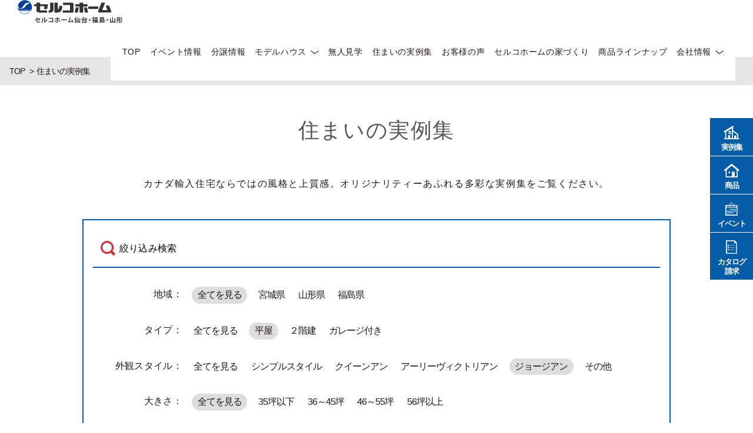

--- FILE ---
content_type: text/html; charset=UTF-8
request_url: https://www.selcohome-sendai.jp/works/?type=georgian&plan=flat
body_size: 10914
content:
<!DOCTYPE html>
<html lang="ja">
<head prefix="og: http://ogp.me/ns# fb: http://ogp.me/ns/fb# article: http://ogp.me/ns/website#">
  <meta charset="UTF-8">
  <meta http-equiv="X-UA-Compatible" content="IE=edge">
  <meta name="viewport" content="width=device-width,initial-scale=1.0">

  <meta property="og:title" content="">
  <meta property="og:description" content="仙台・石巻・福島・相馬・山形など、宮城県・福島県・山形県の新築住宅・注文住宅・輸入住宅ならセルコホーム東北支店へ">
  <meta property="og:url" content="https://selcohome-sendai.jp/">
  <meta name="twitter:card" content="summary_large_image">
  <meta property="og:image" content="https://selcohome-sendai.jp/wp-content/themes/theme50/assets/images/ogp.png">

  <link rel="icon" href="https://selcohome-sendai.jp/wp-content/themes/theme50/assets/images/favicon.png">

  <title>住まいの実例集｜宮城県の注文住宅・輸入住宅はセルコホーム</title>
	<style>img:is([sizes="auto" i], [sizes^="auto," i]) { contain-intrinsic-size: 3000px 1500px }</style>
	
		<!-- All in One SEO 4.9.3 - aioseo.com -->
	<meta name="description" content="おしゃれな外観からリビング、キッチン、収納などの間取やデザインまで多数の写真を掲載。クイーンアン、ジョージアン、アーリービクトリアンなど多彩なデザインをご覧いただけます。宮城県仙台市、名取市、大崎市、石巻市、多賀城市などで新築一戸建て、平屋などのマイホーム、建売住宅ならセルコホームのモデルハウス、完成見学会へ。" />
	<meta name="robots" content="noindex, max-image-preview:large" />
	<link rel="canonical" href="https://selcohome-sendai.jp/works/" />
	<link rel="next" href="https://selcohome-sendai.jp/works/page/2/" />
	<meta name="generator" content="All in One SEO (AIOSEO) 4.9.3" />
		<meta property="og:locale" content="ja_JP" />
		<meta property="og:site_name" content="セルコホーム仙台・福島・山形 | 仙台・石巻・福島・相馬・山形など、宮城県・福島県・山形県の新築住宅・注文住宅・輸入住宅ならセルコホーム東北支店へ" />
		<meta property="og:type" content="website" />
		<meta property="og:title" content="住まいの実例集｜宮城県の注文住宅・輸入住宅はセルコホーム" />
		<meta property="og:description" content="おしゃれな外観からリビング、キッチン、収納などの間取やデザインまで多数の写真を掲載。クイーンアン、ジョージアン、アーリービクトリアンなど多彩なデザインをご覧いただけます。宮城県仙台市、名取市、大崎市、石巻市、多賀城市などで新築一戸建て、平屋などのマイホーム、建売住宅ならセルコホームのモデルハウス、完成見学会へ。" />
		<meta property="og:url" content="https://selcohome-sendai.jp/works/" />
		<meta property="og:image" content="https://selcohome-sendai.jp/wp-content/uploads/2020/06/cropped-favicon-1.png" />
		<meta property="og:image:secure_url" content="https://selcohome-sendai.jp/wp-content/uploads/2020/06/cropped-favicon-1.png" />
		<meta name="twitter:card" content="summary" />
		<meta name="twitter:title" content="住まいの実例集｜宮城県の注文住宅・輸入住宅はセルコホーム" />
		<meta name="twitter:description" content="おしゃれな外観からリビング、キッチン、収納などの間取やデザインまで多数の写真を掲載。クイーンアン、ジョージアン、アーリービクトリアンなど多彩なデザインをご覧いただけます。宮城県仙台市、名取市、大崎市、石巻市、多賀城市などで新築一戸建て、平屋などのマイホーム、建売住宅ならセルコホームのモデルハウス、完成見学会へ。" />
		<meta name="twitter:image" content="https://selcohome-sendai.jp/wp-content/uploads/2020/06/cropped-favicon-1.png" />
		<script type="application/ld+json" class="aioseo-schema">
			{"@context":"https:\/\/schema.org","@graph":[{"@type":"BreadcrumbList","@id":"https:\/\/selcohome-sendai.jp\/works\/#breadcrumblist","itemListElement":[{"@type":"ListItem","@id":"https:\/\/selcohome-sendai.jp#listItem","position":1,"name":"\u30db\u30fc\u30e0","item":"https:\/\/selcohome-sendai.jp","nextItem":{"@type":"ListItem","@id":"https:\/\/selcohome-sendai.jp\/works\/#listItem","name":"\u30a2\u30fc\u30ab\u30a4\u30d6: "}},{"@type":"ListItem","@id":"https:\/\/selcohome-sendai.jp\/works\/#listItem","position":2,"name":"\u30a2\u30fc\u30ab\u30a4\u30d6: ","previousItem":{"@type":"ListItem","@id":"https:\/\/selcohome-sendai.jp#listItem","name":"\u30db\u30fc\u30e0"}}]},{"@type":"CollectionPage","@id":"https:\/\/selcohome-sendai.jp\/works\/#collectionpage","url":"https:\/\/selcohome-sendai.jp\/works\/","name":"\u4f4f\u307e\u3044\u306e\u5b9f\u4f8b\u96c6\uff5c\u5bae\u57ce\u770c\u306e\u6ce8\u6587\u4f4f\u5b85\u30fb\u8f38\u5165\u4f4f\u5b85\u306f\u30bb\u30eb\u30b3\u30db\u30fc\u30e0","description":"\u304a\u3057\u3083\u308c\u306a\u5916\u89b3\u304b\u3089\u30ea\u30d3\u30f3\u30b0\u3001\u30ad\u30c3\u30c1\u30f3\u3001\u53ce\u7d0d\u306a\u3069\u306e\u9593\u53d6\u3084\u30c7\u30b6\u30a4\u30f3\u307e\u3067\u591a\u6570\u306e\u5199\u771f\u3092\u63b2\u8f09\u3002\u30af\u30a4\u30fc\u30f3\u30a2\u30f3\u3001\u30b8\u30e7\u30fc\u30b8\u30a2\u30f3\u3001\u30a2\u30fc\u30ea\u30fc\u30d3\u30af\u30c8\u30ea\u30a2\u30f3\u306a\u3069\u591a\u5f69\u306a\u30c7\u30b6\u30a4\u30f3\u3092\u3054\u89a7\u3044\u305f\u3060\u3051\u307e\u3059\u3002\u5bae\u57ce\u770c\u4ed9\u53f0\u5e02\u3001\u540d\u53d6\u5e02\u3001\u5927\u5d0e\u5e02\u3001\u77f3\u5dfb\u5e02\u3001\u591a\u8cc0\u57ce\u5e02\u306a\u3069\u3067\u65b0\u7bc9\u4e00\u6238\u5efa\u3066\u3001\u5e73\u5c4b\u306a\u3069\u306e\u30de\u30a4\u30db\u30fc\u30e0\u3001\u5efa\u58f2\u4f4f\u5b85\u306a\u3089\u30bb\u30eb\u30b3\u30db\u30fc\u30e0\u306e\u30e2\u30c7\u30eb\u30cf\u30a6\u30b9\u3001\u5b8c\u6210\u898b\u5b66\u4f1a\u3078\u3002","inLanguage":"ja","isPartOf":{"@id":"https:\/\/selcohome-sendai.jp\/#website"},"breadcrumb":{"@id":"https:\/\/selcohome-sendai.jp\/works\/#breadcrumblist"}},{"@type":"Organization","@id":"https:\/\/selcohome-sendai.jp\/#organization","name":"\u30bb\u30eb\u30b3\u30db\u30fc\u30e0\u4ed9\u53f0","description":"\u4ed9\u53f0\u30fb\u77f3\u5dfb\u30fb\u798f\u5cf6\u30fb\u76f8\u99ac\u30fb\u5c71\u5f62\u306a\u3069\u3001\u5bae\u57ce\u770c\u30fb\u798f\u5cf6\u770c\u30fb\u5c71\u5f62\u770c\u306e\u65b0\u7bc9\u4f4f\u5b85\u30fb\u6ce8\u6587\u4f4f\u5b85\u30fb\u8f38\u5165\u4f4f\u5b85\u306a\u3089\u30bb\u30eb\u30b3\u30db\u30fc\u30e0\u6771\u5317\u652f\u5e97\u3078","url":"https:\/\/selcohome-sendai.jp\/","logo":{"@type":"ImageObject","url":"\/wp-content\/uploads\/2020\/06\/logo3.svg","@id":"https:\/\/selcohome-sendai.jp\/works\/#organizationLogo"},"image":{"@id":"https:\/\/selcohome-sendai.jp\/works\/#organizationLogo"},"sameAs":["https:\/\/www.instagram.com\/selcohome_sendai\/","https:\/\/www.youtube.com\/channel\/UCsOlABXm_Psoi0wWnHdgWEw\/videos"]},{"@type":"WebSite","@id":"https:\/\/selcohome-sendai.jp\/#website","url":"https:\/\/selcohome-sendai.jp\/","name":"\u30bb\u30eb\u30b3\u30db\u30fc\u30e0\u4ed9\u53f0","description":"\u4ed9\u53f0\u30fb\u77f3\u5dfb\u30fb\u798f\u5cf6\u30fb\u76f8\u99ac\u30fb\u5c71\u5f62\u306a\u3069\u3001\u5bae\u57ce\u770c\u30fb\u798f\u5cf6\u770c\u30fb\u5c71\u5f62\u770c\u306e\u65b0\u7bc9\u4f4f\u5b85\u30fb\u6ce8\u6587\u4f4f\u5b85\u30fb\u8f38\u5165\u4f4f\u5b85\u306a\u3089\u30bb\u30eb\u30b3\u30db\u30fc\u30e0\u6771\u5317\u652f\u5e97\u3078","inLanguage":"ja","publisher":{"@id":"https:\/\/selcohome-sendai.jp\/#organization"}}]}
		</script>
		<!-- All in One SEO -->

<script>var ajaxurl ="https://selcohome-sendai.jp/wp-admin/admin-ajax.php"</script><link rel='dns-prefetch' href='//selcohome-sendai.jp' />
<link rel='stylesheet' id='wp-block-library-css' href='https://selcohome-sendai.jp/wp-includes/css/dist/block-library/style.min.css' media='all' />
<link rel='stylesheet' id='aioseo/css/src/vue/standalone/blocks/table-of-contents/global.scss-css' href='https://selcohome-sendai.jp/wp-content/plugins/all-in-one-seo-pack/dist/Lite/assets/css/table-of-contents/global.e90f6d47.css' media='all' />
<style id='classic-theme-styles-inline-css'>
/*! This file is auto-generated */
.wp-block-button__link{color:#fff;background-color:#32373c;border-radius:9999px;box-shadow:none;text-decoration:none;padding:calc(.667em + 2px) calc(1.333em + 2px);font-size:1.125em}.wp-block-file__button{background:#32373c;color:#fff;text-decoration:none}
</style>
<style id='global-styles-inline-css'>
:root{--wp--preset--aspect-ratio--square: 1;--wp--preset--aspect-ratio--4-3: 4/3;--wp--preset--aspect-ratio--3-4: 3/4;--wp--preset--aspect-ratio--3-2: 3/2;--wp--preset--aspect-ratio--2-3: 2/3;--wp--preset--aspect-ratio--16-9: 16/9;--wp--preset--aspect-ratio--9-16: 9/16;--wp--preset--color--black: #000000;--wp--preset--color--cyan-bluish-gray: #abb8c3;--wp--preset--color--white: #ffffff;--wp--preset--color--pale-pink: #f78da7;--wp--preset--color--vivid-red: #cf2e2e;--wp--preset--color--luminous-vivid-orange: #ff6900;--wp--preset--color--luminous-vivid-amber: #fcb900;--wp--preset--color--light-green-cyan: #7bdcb5;--wp--preset--color--vivid-green-cyan: #00d084;--wp--preset--color--pale-cyan-blue: #8ed1fc;--wp--preset--color--vivid-cyan-blue: #0693e3;--wp--preset--color--vivid-purple: #9b51e0;--wp--preset--gradient--vivid-cyan-blue-to-vivid-purple: linear-gradient(135deg,rgba(6,147,227,1) 0%,rgb(155,81,224) 100%);--wp--preset--gradient--light-green-cyan-to-vivid-green-cyan: linear-gradient(135deg,rgb(122,220,180) 0%,rgb(0,208,130) 100%);--wp--preset--gradient--luminous-vivid-amber-to-luminous-vivid-orange: linear-gradient(135deg,rgba(252,185,0,1) 0%,rgba(255,105,0,1) 100%);--wp--preset--gradient--luminous-vivid-orange-to-vivid-red: linear-gradient(135deg,rgba(255,105,0,1) 0%,rgb(207,46,46) 100%);--wp--preset--gradient--very-light-gray-to-cyan-bluish-gray: linear-gradient(135deg,rgb(238,238,238) 0%,rgb(169,184,195) 100%);--wp--preset--gradient--cool-to-warm-spectrum: linear-gradient(135deg,rgb(74,234,220) 0%,rgb(151,120,209) 20%,rgb(207,42,186) 40%,rgb(238,44,130) 60%,rgb(251,105,98) 80%,rgb(254,248,76) 100%);--wp--preset--gradient--blush-light-purple: linear-gradient(135deg,rgb(255,206,236) 0%,rgb(152,150,240) 100%);--wp--preset--gradient--blush-bordeaux: linear-gradient(135deg,rgb(254,205,165) 0%,rgb(254,45,45) 50%,rgb(107,0,62) 100%);--wp--preset--gradient--luminous-dusk: linear-gradient(135deg,rgb(255,203,112) 0%,rgb(199,81,192) 50%,rgb(65,88,208) 100%);--wp--preset--gradient--pale-ocean: linear-gradient(135deg,rgb(255,245,203) 0%,rgb(182,227,212) 50%,rgb(51,167,181) 100%);--wp--preset--gradient--electric-grass: linear-gradient(135deg,rgb(202,248,128) 0%,rgb(113,206,126) 100%);--wp--preset--gradient--midnight: linear-gradient(135deg,rgb(2,3,129) 0%,rgb(40,116,252) 100%);--wp--preset--font-size--small: 13px;--wp--preset--font-size--medium: 20px;--wp--preset--font-size--large: 36px;--wp--preset--font-size--x-large: 42px;--wp--preset--spacing--20: 0.44rem;--wp--preset--spacing--30: 0.67rem;--wp--preset--spacing--40: 1rem;--wp--preset--spacing--50: 1.5rem;--wp--preset--spacing--60: 2.25rem;--wp--preset--spacing--70: 3.38rem;--wp--preset--spacing--80: 5.06rem;--wp--preset--shadow--natural: 6px 6px 9px rgba(0, 0, 0, 0.2);--wp--preset--shadow--deep: 12px 12px 50px rgba(0, 0, 0, 0.4);--wp--preset--shadow--sharp: 6px 6px 0px rgba(0, 0, 0, 0.2);--wp--preset--shadow--outlined: 6px 6px 0px -3px rgba(255, 255, 255, 1), 6px 6px rgba(0, 0, 0, 1);--wp--preset--shadow--crisp: 6px 6px 0px rgba(0, 0, 0, 1);}:where(.is-layout-flex){gap: 0.5em;}:where(.is-layout-grid){gap: 0.5em;}body .is-layout-flex{display: flex;}.is-layout-flex{flex-wrap: wrap;align-items: center;}.is-layout-flex > :is(*, div){margin: 0;}body .is-layout-grid{display: grid;}.is-layout-grid > :is(*, div){margin: 0;}:where(.wp-block-columns.is-layout-flex){gap: 2em;}:where(.wp-block-columns.is-layout-grid){gap: 2em;}:where(.wp-block-post-template.is-layout-flex){gap: 1.25em;}:where(.wp-block-post-template.is-layout-grid){gap: 1.25em;}.has-black-color{color: var(--wp--preset--color--black) !important;}.has-cyan-bluish-gray-color{color: var(--wp--preset--color--cyan-bluish-gray) !important;}.has-white-color{color: var(--wp--preset--color--white) !important;}.has-pale-pink-color{color: var(--wp--preset--color--pale-pink) !important;}.has-vivid-red-color{color: var(--wp--preset--color--vivid-red) !important;}.has-luminous-vivid-orange-color{color: var(--wp--preset--color--luminous-vivid-orange) !important;}.has-luminous-vivid-amber-color{color: var(--wp--preset--color--luminous-vivid-amber) !important;}.has-light-green-cyan-color{color: var(--wp--preset--color--light-green-cyan) !important;}.has-vivid-green-cyan-color{color: var(--wp--preset--color--vivid-green-cyan) !important;}.has-pale-cyan-blue-color{color: var(--wp--preset--color--pale-cyan-blue) !important;}.has-vivid-cyan-blue-color{color: var(--wp--preset--color--vivid-cyan-blue) !important;}.has-vivid-purple-color{color: var(--wp--preset--color--vivid-purple) !important;}.has-black-background-color{background-color: var(--wp--preset--color--black) !important;}.has-cyan-bluish-gray-background-color{background-color: var(--wp--preset--color--cyan-bluish-gray) !important;}.has-white-background-color{background-color: var(--wp--preset--color--white) !important;}.has-pale-pink-background-color{background-color: var(--wp--preset--color--pale-pink) !important;}.has-vivid-red-background-color{background-color: var(--wp--preset--color--vivid-red) !important;}.has-luminous-vivid-orange-background-color{background-color: var(--wp--preset--color--luminous-vivid-orange) !important;}.has-luminous-vivid-amber-background-color{background-color: var(--wp--preset--color--luminous-vivid-amber) !important;}.has-light-green-cyan-background-color{background-color: var(--wp--preset--color--light-green-cyan) !important;}.has-vivid-green-cyan-background-color{background-color: var(--wp--preset--color--vivid-green-cyan) !important;}.has-pale-cyan-blue-background-color{background-color: var(--wp--preset--color--pale-cyan-blue) !important;}.has-vivid-cyan-blue-background-color{background-color: var(--wp--preset--color--vivid-cyan-blue) !important;}.has-vivid-purple-background-color{background-color: var(--wp--preset--color--vivid-purple) !important;}.has-black-border-color{border-color: var(--wp--preset--color--black) !important;}.has-cyan-bluish-gray-border-color{border-color: var(--wp--preset--color--cyan-bluish-gray) !important;}.has-white-border-color{border-color: var(--wp--preset--color--white) !important;}.has-pale-pink-border-color{border-color: var(--wp--preset--color--pale-pink) !important;}.has-vivid-red-border-color{border-color: var(--wp--preset--color--vivid-red) !important;}.has-luminous-vivid-orange-border-color{border-color: var(--wp--preset--color--luminous-vivid-orange) !important;}.has-luminous-vivid-amber-border-color{border-color: var(--wp--preset--color--luminous-vivid-amber) !important;}.has-light-green-cyan-border-color{border-color: var(--wp--preset--color--light-green-cyan) !important;}.has-vivid-green-cyan-border-color{border-color: var(--wp--preset--color--vivid-green-cyan) !important;}.has-pale-cyan-blue-border-color{border-color: var(--wp--preset--color--pale-cyan-blue) !important;}.has-vivid-cyan-blue-border-color{border-color: var(--wp--preset--color--vivid-cyan-blue) !important;}.has-vivid-purple-border-color{border-color: var(--wp--preset--color--vivid-purple) !important;}.has-vivid-cyan-blue-to-vivid-purple-gradient-background{background: var(--wp--preset--gradient--vivid-cyan-blue-to-vivid-purple) !important;}.has-light-green-cyan-to-vivid-green-cyan-gradient-background{background: var(--wp--preset--gradient--light-green-cyan-to-vivid-green-cyan) !important;}.has-luminous-vivid-amber-to-luminous-vivid-orange-gradient-background{background: var(--wp--preset--gradient--luminous-vivid-amber-to-luminous-vivid-orange) !important;}.has-luminous-vivid-orange-to-vivid-red-gradient-background{background: var(--wp--preset--gradient--luminous-vivid-orange-to-vivid-red) !important;}.has-very-light-gray-to-cyan-bluish-gray-gradient-background{background: var(--wp--preset--gradient--very-light-gray-to-cyan-bluish-gray) !important;}.has-cool-to-warm-spectrum-gradient-background{background: var(--wp--preset--gradient--cool-to-warm-spectrum) !important;}.has-blush-light-purple-gradient-background{background: var(--wp--preset--gradient--blush-light-purple) !important;}.has-blush-bordeaux-gradient-background{background: var(--wp--preset--gradient--blush-bordeaux) !important;}.has-luminous-dusk-gradient-background{background: var(--wp--preset--gradient--luminous-dusk) !important;}.has-pale-ocean-gradient-background{background: var(--wp--preset--gradient--pale-ocean) !important;}.has-electric-grass-gradient-background{background: var(--wp--preset--gradient--electric-grass) !important;}.has-midnight-gradient-background{background: var(--wp--preset--gradient--midnight) !important;}.has-small-font-size{font-size: var(--wp--preset--font-size--small) !important;}.has-medium-font-size{font-size: var(--wp--preset--font-size--medium) !important;}.has-large-font-size{font-size: var(--wp--preset--font-size--large) !important;}.has-x-large-font-size{font-size: var(--wp--preset--font-size--x-large) !important;}
:where(.wp-block-post-template.is-layout-flex){gap: 1.25em;}:where(.wp-block-post-template.is-layout-grid){gap: 1.25em;}
:where(.wp-block-columns.is-layout-flex){gap: 2em;}:where(.wp-block-columns.is-layout-grid){gap: 2em;}
:root :where(.wp-block-pullquote){font-size: 1.5em;line-height: 1.6;}
</style>
<link rel='stylesheet' id='style-css-css' href='https://selcohome-sendai.jp/wp-content/themes/theme50/assets/css/style.css?241021&#038;ver=6.7.4' media='' />
<script src="https://selcohome-sendai.jp/wp-includes/js/jquery/jquery.min.js" id="jquery-core-js"></script>
<link rel="https://api.w.org/" href="https://selcohome-sendai.jp/wp-json/" /><noscript><style>.lazyload[data-src]{display:none !important;}</style></noscript><style>.lazyload{background-image:none !important;}.lazyload:before{background-image:none !important;}</style><link rel="icon" href="/wp-content/uploads/2020/06/cropped-favicon-32x32.png" sizes="32x32" />
<link rel="icon" href="/wp-content/uploads/2020/06/cropped-favicon-192x192.png" sizes="192x192" />
<link rel="apple-touch-icon" href="/wp-content/uploads/2020/06/cropped-favicon-180x180.png" />
<meta name="msapplication-TileImage" content="/wp-content/uploads/2020/06/cropped-favicon-270x270.png" />
  <!-- Google Tag Manager -->
<script>(function(w,d,s,l,i){w[l]=w[l]||[];w[l].push({'gtm.start':
new Date().getTime(),event:'gtm.js'});var f=d.getElementsByTagName(s)[0],
j=d.createElement(s),dl=l!='dataLayer'?'&l='+l:'';j.async=true;j.src=
'https://www.googletagmanager.com/gtm.js?id='+i+dl;f.parentNode.insertBefore(j,f);
})(window,document,'script','dataLayer','GTM-NLLMKW6L');</script>
<!-- End Google Tag Manager -->
<!-- Meta Pixel Code -->
<script>
  !function(f,b,e,v,n,t,s)
  {if(f.fbq)return;n=f.fbq=function(){n.callMethod?
  n.callMethod.apply(n,arguments):n.queue.push(arguments)};
  if(!f._fbq)f._fbq=n;n.push=n;n.loaded=!0;n.version='2.0';
  n.queue=[];t=b.createElement(e);t.async=!0;
  t.src=v;s=b.getElementsByTagName(e)[0];
  s.parentNode.insertBefore(t,s)}(window, document,'script',
  'https://connect.facebook.net/en_US/fbevents.js');
  fbq('init', '1176327076653949');
  fbq('track', 'PageView');
</script>
<noscript><img height="1" width="1" style="display:none"
  src="https://www.facebook.com/tr?id=1176327076653949&ev=PageView&noscript=1"
/></noscript>
<!-- End Meta Pixel Code -->
<!-- Google Tag Manager Add20241024 -->
<script>(function(w,d,s,l,i){w[l]=w[l]||[];w[l].push({'gtm.start':
new Date().getTime(),event:'gtm.js'});var f=d.getElementsByTagName(s)[0],
j=d.createElement(s),dl=l!='dataLayer'?'&l='+l:'';j.async=true;j.src=
'https://www.googletagmanager.com/gtm.js?id='+i+dl;f.parentNode.insertBefore(j,f);
})(window,document,'script','dataLayer','GTM-WFVKMK4');</script>
<!-- End Google Tag Manager Add20241024 --></head>

<body class="archive post-type-archive post-type-archive-works wp-custom-logo">
  <!-- Google Tag Manager (noscript) -->
<noscript><iframe src="https://www.googletagmanager.com/ns.html?id=GTM-NLLMKW6L"
height="0" width="0" style="display:none;visibility:hidden"></iframe></noscript>
<!-- End Google Tag Manager (noscript) -->
<!-- Google Tag Manager (noscript) Add20241024 -->
<noscript><iframe src="https://www.googletagmanager.com/ns.html?id=GTM-WFVKMK4"
height="0" width="0" style="display:none;visibility:hidden"></iframe></noscript>
<!-- End Google Tag Manager (noscript) Add20241024 -->  <header class="header">
    <p class="sitelogo"><a href="https://selcohome-sendai.jp"><img src="[data-uri]" alt="" decoding="async" data-src="https://selcohome-sendai.jp/wp-content/themes/theme50/assets/images2/common/logo.svg" class="lazyload"><noscript><img src="https://selcohome-sendai.jp/wp-content/themes/theme50/assets/images2/common/logo.svg" alt="" decoding="async" data-eio="l"></noscript></a></h1>    <ul class="header_icons sp">
<li class="memo"><a href="https://selcohome-sendai.jp/modelhouse/" class="gtm-click gtm-spmenu-siryo"><img src="[data-uri]" alt="" data-src="https://selcohome-sendai.jp/wp-content/themes/theme50/assets/images/icon-house.svg" decoding="async" class="lazyload"><noscript><img src="https://selcohome-sendai.jp/wp-content/themes/theme50/assets/images/icon-house.svg" alt="" data-eio="l"></noscript><span>モデル<br>ハウス</span></a></li>
      <li class="land"><a href="https://selcohome-sendai.jp/contact/"><img src="[data-uri]" alt="" data-src="https://selcohome-sendai.jp/wp-content/themes/theme50/assets/images/icon-document.svg" decoding="async" class="lazyload"><noscript><img src="https://selcohome-sendai.jp/wp-content/themes/theme50/assets/images/icon-document.svg" alt="" data-eio="l"></noscript><span style="padding-top: 8px;line-height: 1;">資料請求</span></a></li>
      <li class="flag"><a href="https://selcohome-sendai.jp/property/"><img src="[data-uri]" alt="" data-src="https://selcohome-sendai.jp/wp-content/themes/theme50/assets/images/icon-home.svg" decoding="async" class="lazyload"><noscript><img src="https://selcohome-sendai.jp/wp-content/themes/theme50/assets/images/icon-home.svg" alt="" data-eio="l"></noscript><span style="letter-spacing: -0.05rem;">分譲情報</span></a></li>
    </ul>
    <div class="gnavi" id="gnavi">
	<div id="gnavBtn" class="gnavi_btn">
		<div class="gnavi_btn_in">
			<span></span>
			<span></span>
			<span></span>
			<span class="txt" id="gnavTxt">MENU</span>
		</div>
	</div>
	<div class="gnavi_menu" id="gnaviMenu">
		<ul class="gnavi_list">
			<li class="sp"><a href="https://selcohome-sendai.jp/">TOP</a></li>
			<li id="menu-item-19698" class="menu-item menu-item-type-post_type_archive menu-item-object-event menu-item-19698"><a href="https://selcohome-sendai.jp/event/">イベント情報</a></li>
<li id="menu-item-18148" class="menu-item menu-item-type-post_type_archive menu-item-object-property menu-item-18148"><a href="https://selcohome-sendai.jp/property/">分譲情報</a></li>
<li id="menu-item-18183" class="menu-item menu-item-type-post_type_archive menu-item-object-modelhouse menu-item-has-children menu-item-18183"><a href="https://selcohome-sendai.jp/modelhouse/">モデルハウス</a>
<ul class="sub-menu">
	<li id="menu-item-18257" class="menu-item menu-item-type-post_type_archive menu-item-object-modelhouse menu-item-18257"><a href="https://selcohome-sendai.jp/modelhouse/">モデルハウス一覧</a></li>
	<li id="menu-item-19692" class="menu-item menu-item-type-post_type menu-item-object-modelhouse menu-item-19692"><a href="https://selcohome-sendai.jp/modelhouse/natori/">名取展示場（仙台・名取ハウジング...</a></li>
	<li id="menu-item-19694" class="menu-item menu-item-type-post_type menu-item-object-modelhouse menu-item-19694"><a href="https://selcohome-sendai.jp/modelhouse/rifu/">利府展示場（利府ハウジングギャラ...</a></li>
</ul>
</li>
<li id="menu-item-24376" class="menu-item menu-item-type-post_type menu-item-object-page menu-item-24376"><a href="https://selcohome-sendai.jp/mujin/">無人見学</a></li>
<li id="menu-item-18074" class="menu-item menu-item-type-post_type_archive menu-item-object-works current-menu-item menu-item-18074"><a href="https://selcohome-sendai.jp/works/" aria-current="page">住まいの実例集</a></li>
<li id="menu-item-19697" class="menu-item menu-item-type-post_type_archive menu-item-object-voices menu-item-19697"><a href="https://selcohome-sendai.jp/voices/">お客様の声</a></li>
<li id="menu-item-19696" class="menu-item menu-item-type-post_type_archive menu-item-object-forte menu-item-19696"><a href="https://selcohome-sendai.jp/forte/">セルコホームの家づくり</a></li>
<li id="menu-item-18071" class="menu-item menu-item-type-post_type_archive menu-item-object-item menu-item-18071"><a href="https://selcohome-sendai.jp/item/">商品ラインナップ</a></li>
<li id="menu-item-18039" class="menu-item menu-item-type-post_type menu-item-object-page menu-item-has-children menu-item-18039"><a href="https://selcohome-sendai.jp/companyindex/">会社情報</a>
<ul class="sub-menu">
	<li id="menu-item-18146" class="menu-item menu-item-type-post_type menu-item-object-page menu-item-18146"><a href="https://selcohome-sendai.jp/companyindex/">会社情報一覧</a></li>
	<li id="menu-item-446" class="menu-item menu-item-type-post_type menu-item-object-page menu-item-446"><a href="https://selcohome-sendai.jp/company/">企業理念・会社概要・動画紹介</a></li>
	<li id="menu-item-1721" class="menu-item menu-item-type-post_type menu-item-object-page menu-item-privacy-policy menu-item-1721"><a href="https://selcohome-sendai.jp/privacy-policy/">プライバシーポリシー</a></li>
</ul>
</li>
		</ul>
		<ul class="footer_sns sp">
			<li class="footer_sns_pc"><a href="https://www.instagram.com/selcohome_sendai/" target="_blank" rel="noopener noreferrer">
					<img src="[data-uri]" alt="" data-src="https://selcohome-sendai.jp/wp-content/themes/theme50/assets/images/icon-insta.svg" decoding="async" class="lazyload"><noscript><img src="https://selcohome-sendai.jp/wp-content/themes/theme50/assets/images/icon-insta.svg" alt="" data-eio="l"></noscript>
					<span>セルコホーム仙台<br>インスタグラム</span>
				</a>
			</li>
			<li class="footer_sns_pc"><a href="https://www.instagram.com/selcohome_fukushima/" target="_blank" rel="noopener noreferrer">
					<img src="[data-uri]" alt="" data-src="https://selcohome-sendai.jp/wp-content/themes/theme50/assets/images/icon-insta.svg" decoding="async" class="lazyload"><noscript><img src="https://selcohome-sendai.jp/wp-content/themes/theme50/assets/images/icon-insta.svg" alt="" data-eio="l"></noscript>
					<span>セルコホーム福島<br>インスタグラム</span>
				</a>
			</li>
			<li class="footer_sns_pc"><a href="https://www.instagram.com/selcohome_yamagata/" target="_blank" rel="noopener noreferrer">
					<img src="[data-uri]" alt="" data-src="https://selcohome-sendai.jp/wp-content/themes/theme50/assets/images/icon-insta.svg" decoding="async" class="lazyload"><noscript><img src="https://selcohome-sendai.jp/wp-content/themes/theme50/assets/images/icon-insta.svg" alt="" data-eio="l"></noscript>
					<span>セルコホーム山形<br>インスタグラム</span>
				</a>
			</li>
			<li class="footer_sns_pc"><a href="https://twitter.com/selcohome_s/" target="_blank" rel="noopener noreferrer">
					<img src="[data-uri]" alt="エックス" data-src="https://selcohome-sendai.jp/wp-content/themes/theme50/assets/images/sns_x.png" decoding="async" class="lazyload" data-eio-rwidth="100" data-eio-rheight="100"><noscript><img src="https://selcohome-sendai.jp/wp-content/themes/theme50/assets/images/sns_x.png" alt="エックス" data-eio="l"></noscript>
					<span>セルコホーム仙台<br>エックス</span>
				</a>
			</li>
			<li class="footer_sns_pc"><a href="https://www.youtube.com/channel/UCsOlABXm_Psoi0wWnHdgWEw/videos" target="_blank" rel="noopener noreferrer">
					<img src="[data-uri]" alt="" data-src="https://selcohome-sendai.jp/wp-content/themes/theme50/assets/images/icon-youtube.svg" decoding="async" class="lazyload"><noscript><img src="https://selcohome-sendai.jp/wp-content/themes/theme50/assets/images/icon-youtube.svg" alt="" data-eio="l"></noscript>
					<span>セルコホーム<br>Youtube</span>
				</a>
			</li>
		</ul>
		<!-- <ul class="footer_sns sp">
      <li><a href="https://www.instagram.com/selcohome_sendai/" target="_blank" rel="noopener noreferrer">
        <img src="[data-uri]" alt="" data-src="https://selcohome-sendai.jp/wp-content/themes/theme50/assets/images/icon-insta.svg" decoding="async" class="lazyload"><noscript><img src="https://selcohome-sendai.jp/wp-content/themes/theme50/assets/images/icon-insta.svg" alt="" data-eio="l"></noscript>
      </a></li>
      <li><a href="https://www.youtube.com/channel/UCsOlABXm_Psoi0wWnHdgWEw/videos" target="_blank" rel="noopener noreferrer">
        <img src="[data-uri]" alt="" data-src="https://selcohome-sendai.jp/wp-content/themes/theme50/assets/images/icon-youtube.svg" decoding="async" class="lazyload"><noscript><img src="https://selcohome-sendai.jp/wp-content/themes/theme50/assets/images/icon-youtube.svg" alt="" data-eio="l"></noscript>
      </a></li>
    </ul> -->
		<p class="sp btn_b black"><a href="https://selcohome-sendai.jp/contact/" class="gtm-click glomenu-siryo">お問い合わせ・資料請求</a></p>
		<p class="sp tel"><a href="tel:0222833111" class="gtm-click glomenu-tel"><span style="font-size:16px">東北支店(総合窓口) ※土日祝休</span><br>022-283-3111</a></p>
		<div class="btn_b__wrap">
			<p class="sp ttl">仙台</p>
			<p class="sp btn_b"><a href="tel:0223829220" class="gtm-click glomenu-tel">名取展示場<br>022-382-9220</a></p>
			<p class="sp btn_b"><a href="tel:0227678060" class="gtm-click glomenu-tel">利府展示場<br>022-767-8060</a></p>
			<p class="sp btn_b"><a href="tel:0229409166" class="gtm-click glomenu-tel">古川展示場<br>0229-40-9166</a></p>
			<!-- <p class="sp btn_b"><a href="tel:0225925911" class="gtm-click glomenu-tel">石巻展示場<br>0225-92-5911</a></p> -->
			<p class="sp btn_b"><a href="tel:0222833111" class="gtm-click glomenu-tel">東北支店<br>022-283-3111</a></p>
			<p class="sp btn_b"><a href="tel:0120304211" class="gtm-click glomenu-tel">リフォーム・アフター<br>0120-304-211</a></p>
		</div>
		<div class="btn_b__wrap">
			<p class="sp ttl">福島</p>
			<p class="sp btn_b"><a href="tel:0249253111" class="gtm-click glomenu-tel">福島モデルハウス<br>024-925-3111</a></p>
			<p class="sp btn_b"><a href="tel:0120554311" class="gtm-click glomenu-tel">伊達モデルハウス<br>0120-554-311</a></p>
		</div>
		<div class="btn_b__wrap">
			<p class="sp ttl">山形</p>
			<p class="sp btn_b"><a href="tel:0236822111" class="gtm-click glomenu-tel">山形モデルハウス<br>023-682-2111</a></p>
			<!-- <p class="sp btn_b"><a href="tel:0236822111" class="gtm-click glomenu-tel">東根市モデルハウス<br>023-682-2111</a></p> -->
		</div>
		<p class="sp gnavi_link"><a href="https://selcohome-sendai.jp/privacy-policy/" class="">プライバシー・ポリシー</a></p>
	</div>
</div>
    <!-- <p class="pc header_tel">022-283-3111</p> -->
  </header>
    <!-- 20230519 変更 KengakuCloud埋込 start -->
  <!-- <div class="wrap"> -->
  <div class="wrap" style="padding-bottom:1px">
    <!-- 20230519 変更 KengakuCloud埋込 end  -->
        <div class="bread">
        <ul class="bread_list" itemscope itemtype="https://schema.org/BreadcrumbList">
            <li itemprop="itemListElement" itemscope itemtype="https://schema.org/ListItem">
                    <a href="https://selcohome-sendai.jp/" itemprop="item">
                        <span itemprop="name">TOP</span>
                    </a>
                    <meta itemprop="position" content="1" />
                  </li><li itemprop="itemListElement" itemscope itemtype="https://schema.org/ListItem">住まいの実例集</li>
        </ul>
    </div><article class="article list">
	    <main role="main" class="main">
    <header class="cat_header">
        <h1 class="ttl">住まいの実例集</h1>
        <p class="txt">カナダ輸入住宅ならではの風格と上質感。オリジナリティーあふれる多彩な実例集をご覧ください。</p>
    </header>
    <div class="cat_search">
    <div class="cat_search_toriger" id="search_toriger">
      <p>絞り込み検索</p>
    </div>
    <div class="cat_search_box" id="search_box">
      <div class="cat_search_list">
      <p>地域：</p>
      <ul><li class="active"><a href="/works/?type=georgian&plan=flat">全てを見る</a></li><li><a href="/works/?type=georgian&plan=flat&area=miyagi">宮城県</a></li><li><a href="/works/?type=georgian&plan=flat&area=yamagata">山形県</a></li><li><a href="/works/?type=georgian&plan=flat&area=fukushima">福島県</a></li></ul>
      </div>
      <div class="cat_search_list">
      <p>タイプ：</p>
      <ul><li><a href="/works/?type=georgian">全てを見る</a></li><li class="active"><a href="/works/?type=georgian&plan=flat">平屋</a></li><li><a href="/works/?type=georgian&plan=two">２階建</a></li><li><a href="/works/?type=georgian&plan=garage">ガレージ付き</a></li></ul>
      </div>
      <div class="cat_search_list">
      <p>外観スタイル：</p>
      <ul><li><a href="/works/?plan=flat">全てを見る</a></li><li><a href="/works/?type=simple&plan=flat">シンプルスタイル</a></li><li><a href="/works/?type=queenanne&plan=flat">クイーンアン</a></li><li><a href="/works/?type=earlyvictorian&plan=flat">アーリーヴィクトリアン</a></li><li class="active"><a href="/works/?type=georgian&plan=flat">ジョージアン</a></li><li><a href="/works/?type=other&plan=flat">その他</a></li></ul>
      </div>
      <div class="cat_search_list">
      <p>大きさ：</p>
      <ul><li class="active"><a href="/works/?type=georgian&plan=flat">全てを見る</a></li><li><a href="/works/?type=georgian&plan=flat&taste=size01">35坪以下</a></li><li><a href="/works/?type=georgian&plan=flat&taste=size02">36～45坪</a></li><li><a href="/works/?type=georgian&plan=flat&taste=size03">46～55坪</a></li><li><a href="/works/?type=georgian&plan=flat&taste=size04">56坪以上</a></li></ul>
      </div>
    </div>
    </div>
    <p class="cat_search_count">0件</p><section class="cat_list"><p>該当する実例はありません</p></section></article>


			<section class="relation">
			<h2 class="relation_ttl" id="relationTitle">関連コンテンツ</h2>
			<ul class="relation_list" id="relationMenu">
				<li><a href="https://selcohome-sendai.jp/forte/">
						<aside class="eyecach"><img src="[data-uri]" alt="" data-src="https://selcohome-sendai.jp/wp-content/themes/theme50/assets/images/top_selcohome.jpg" decoding="async" class="lazyload" data-eio-rwidth="964" data-eio-rheight="592"><noscript><img src="https://selcohome-sendai.jp/wp-content/themes/theme50/assets/images/top_selcohome.jpg" alt="" data-eio="l"></noscript></aside>
						<p class="txt">セルコホームの家づくり</p>
					</a></li>
				<li><a href="https://selcohome-sendai.jp/works/">
						<aside class="eyecach"><img src="[data-uri]" alt="" data-src="https://selcohome-sendai.jp/wp-content/themes/theme50/assets/images/top_works.jpg" decoding="async" class="lazyload" data-eio-rwidth="487" data-eio-rheight="296"><noscript><img src="https://selcohome-sendai.jp/wp-content/themes/theme50/assets/images/top_works.jpg" alt="" data-eio="l"></noscript></aside>
						<p class="txt">住まいの実例集</p>
					</a></li>
				<li><a href="https://selcohome-sendai.jp/modelhouse/">
						<aside class="eyecach"><img src="[data-uri]" alt="" data-src="https://selcohome-sendai.jp/wp-content/themes/theme50/assets/images/top_modelhouse_sp.jpg" decoding="async" class="lazyload" data-eio-rwidth="669" data-eio-rheight="411"><noscript><img src="https://selcohome-sendai.jp/wp-content/themes/theme50/assets/images/top_modelhouse_sp.jpg" alt="" data-eio="l"></noscript></aside>
						<p class="txt">モデルハウス</p>
					</a></li>
				<li><a href="https://selcohome-sendai.jp/item/">
						<aside class="eyecach"><img src="[data-uri]" alt="" data-src="https://selcohome-sendai.jp/wp-content/themes/theme50/assets/images/top_lineup_sp.jpg" decoding="async" class="lazyload" data-eio-rwidth="668" data-eio-rheight="441"><noscript><img src="https://selcohome-sendai.jp/wp-content/themes/theme50/assets/images/top_lineup_sp.jpg" alt="" data-eio="l"></noscript></aside>
						<p class="txt">商品ラインナップ</p>
					</a></li>
				<!-- <li><a href="https://selcohome-sendai.jp/staff/">
						<aside class="eyecach"><img src="[data-uri]" alt="" data-src="https://selcohome-sendai.jp/wp-content/themes/theme50/assets/images/top_staff.jpg" decoding="async" class="lazyload" data-eio-rwidth="600" data-eio-rheight="400"><noscript><img src="https://selcohome-sendai.jp/wp-content/themes/theme50/assets/images/top_staff.jpg" alt="" data-eio="l"></noscript></aside>
						<p class="txt">スタッフ紹介</p>
					</a></li> -->
			</ul>
		</section>
		</div><footer class="footer">
	<div class="footer_in">
		<div class="footer_top">
			<div class="footer_logo__wrap">
				<p class="footer_logo mt10"><img src="[data-uri]" alt="セルコホーム仙台・福島・山形" data-src="https://selcohome-sendai.jp/wp-content/themes/theme50/assets/images2/common/logo.svg" decoding="async" class="lazyload"><noscript><img src="https://selcohome-sendai.jp/wp-content/themes/theme50/assets/images2/common/logo.svg" alt="セルコホーム仙台・福島・山形" data-eio="l"></noscript></p>
				<p class="footer_add mt20"><span class="add_no">〒983-0036</span>仙台市宮城野区苦竹3丁目1-12</p>
				<!--<p class="footer_tel"><a href="tel:0222833111" class="gtm-click gtm-footer-tel">022-283-3111</a><span class="gtm-footer-tel_off">※土日祝休</span></p>-->
			</div>
			<div class="footer_contact__wrap">
				<p class="footer_contact"><a href="https://selcohome-sendai.jp/contact/" class="gtm-click gtm-pcfooter-siryo">お問い合わせ・資料請求</a></p>
				<p class="footer_maintenance"><a href="https://selcohome-reform.jp/contact/" target="_blank" rel="noopener" class="gtm-click gtm-pcfooter-maintenance">
						<small>宮城県・福島県・山形県のセルコホームにお住まいのお客様</small>
						アフター･メンテナンスに関するお問い合わせ
					</a></p>
			</div>
		</div>
		<div class="footer_tels__wrap">

			<div class="footer_tels" id="sendai">
				<div class="footer_tels_ttl">
					仙台
				</div>
				<div class="footer_tels_btn">
					<p class="txt">名取展示場</p>
					<p class="link"><a href="tel:0223829220">022-382-9220</a></p>
					<p class="capt">※火・水曜 定休</p>
				</div>
				<div class="footer_tels_btn">
					<p class="txt">利府展示場</p>
					<p class="link"><a href="tel:0227678060">022-767-8060</a></p>
					<p class="capt">※火・水曜 定休</p>
				</div>
				<div class="footer_tels_btn">
					<p class="txt">古川展示場</p>
					<p class="link"><a href="tel:0229409166">0229-40-9166</a></p>
					<p class="capt">※火・水曜 定休</p>
				</div>
				<div class="footer_tels_btn">
					<p class="txt">東北支店</p>
					<p class="link"><a href="tel:0222833111">022-283-3111</a></p>
					<p class="capt">※土・日・祝日 定休</p>
				</div>
				<div class="footer_tels_btn">
					<p class="txt">リフォーム・アフター</p>
					<p class="link"><a href="tel:0120304211">0120-304-211</a></p>
					<p class="capt">※土・日・祝日 定休</p>
				</div>
			</div>
			<div class="footer_tels --harf" id="fukushima">
				<div class="footer_tels_ttl">
					福島
				</div>
				<div class="footer_tels_btn">
					<p class="txt">福島モデルハウス</p>
					<p class="link"><a href="tel:0249253111">024-925-3111</a></p>
					<p class="capt">※火・水曜 定休(祝祭日は営業)</p>
				</div>
				<div class="footer_tels_btn">
					<p class="txt">伊達モデルハウス</p>
					<p class="link"><a href="tel:0120554311">0120-554-311</a></p>
					<p class="capt">※火・水曜 定休</p>
				</div>
			</div>
			<div class="footer_tels --harf" id="yamagata">
				<div class="footer_tels_ttl">
					山形
				</div>
				<div class="footer_tels_btn">
					<p class="txt">山形モデルハウス</p>
					<p class="link"><a href="tel:0236822111">023-682-2111</a></p>
					<p class="capt">※水曜 定休(祝祭日は営業)</p>
				</div>
				<!-- <div class="footer_tels_btn">
					<p class="txt">東根市モデルハウス</p>
					<p class="link"><a href="tel:0236822111">023-682-2111</a></p>
					<p class="capt">※火・水曜 定休</p>
				</div> -->
			</div>
		</div>
		<div class="footer_btm">
			<div class="">
				<ul class="footer_sns">
					<li class="footer_sns_pc"><a href="https://www.instagram.com/selcohome_sendai/" target="_blank" rel="noopener noreferrer">
							<img src="[data-uri]" alt="" data-src="https://selcohome-sendai.jp/wp-content/themes/theme50/assets/images/icon-insta.svg" decoding="async" class="lazyload"><noscript><img src="https://selcohome-sendai.jp/wp-content/themes/theme50/assets/images/icon-insta.svg" alt="" data-eio="l"></noscript>
							<span>セルコホーム仙台<br>インスタグラム</span>
						</a>
					</li>
					<li class="footer_sns_pc"><a href="https://www.instagram.com/selcohome_fukushima/" target="_blank" rel="noopener noreferrer">
							<img src="[data-uri]" alt="" data-src="https://selcohome-sendai.jp/wp-content/themes/theme50/assets/images/icon-insta.svg" decoding="async" class="lazyload"><noscript><img src="https://selcohome-sendai.jp/wp-content/themes/theme50/assets/images/icon-insta.svg" alt="" data-eio="l"></noscript>
							<span>セルコホーム福島<br>インスタグラム</span>
						</a>
					</li>
					<li class="footer_sns_pc"><a href="https://www.instagram.com/selcohome_yamagata/" target="_blank" rel="noopener noreferrer">
							<img src="[data-uri]" alt="" data-src="https://selcohome-sendai.jp/wp-content/themes/theme50/assets/images/icon-insta.svg" decoding="async" class="lazyload"><noscript><img src="https://selcohome-sendai.jp/wp-content/themes/theme50/assets/images/icon-insta.svg" alt="" data-eio="l"></noscript>
							<span>セルコホーム山形<br>インスタグラム</span>
						</a>
					</li>
					<li class="footer_sns_pc"><a href="https://twitter.com/selcohome_s/" target="_blank" rel="noopener noreferrer">
							<img src="[data-uri]" alt="エックス" data-src="https://selcohome-sendai.jp/wp-content/themes/theme50/assets/images/sns_x.png" decoding="async" class="lazyload" data-eio-rwidth="100" data-eio-rheight="100"><noscript><img src="https://selcohome-sendai.jp/wp-content/themes/theme50/assets/images/sns_x.png" alt="エックス" data-eio="l"></noscript>
							<span>セルコホーム仙台<br>エックス</span>
						</a>
					</li>
					<li class="footer_sns_pc"><a href="https://www.youtube.com/channel/UCsOlABXm_Psoi0wWnHdgWEw/videos" target="_blank" rel="noopener noreferrer">
							<img src="[data-uri]" alt="" data-src="https://selcohome-sendai.jp/wp-content/themes/theme50/assets/images/icon-youtube.svg" decoding="async" class="lazyload"><noscript><img src="https://selcohome-sendai.jp/wp-content/themes/theme50/assets/images/icon-youtube.svg" alt="" data-eio="l"></noscript>
							<span>セルコホーム<br>Youtube</span>
						</a>
					</li>
				</ul>
			</div>

			<!-- <ul class="footer_sns tab">
				<li><a href="https://www.instagram.com/selcohome_sendai/" target="_blank" rel="noopener noreferrer">
						<img src="[data-uri]" alt="" data-src="https://selcohome-sendai.jp/wp-content/themes/theme50/assets/images/icon-insta.svg" decoding="async" class="lazyload"><noscript><img src="https://selcohome-sendai.jp/wp-content/themes/theme50/assets/images/icon-insta.svg" alt="" data-eio="l"></noscript>
					</a>
				<li><a href="https://www.youtube.com/channel/UCsOlABXm_Psoi0wWnHdgWEw/videos" target="_blank" rel="noopener noreferrer">
						<img src="[data-uri]" alt="" data-src="https://selcohome-sendai.jp/wp-content/themes/theme50/assets/images/icon-youtube.svg" decoding="async" class="lazyload"><noscript><img src="https://selcohome-sendai.jp/wp-content/themes/theme50/assets/images/icon-youtube.svg" alt="" data-eio="l"></noscript>
					</a></li>
			</ul> -->

			<ul class="footer_bnr">
				<li><a href="https://selcohome.jp/" target="_blank" rel="noopener noreferrer">
						<img src="[data-uri]" alt="" data-src="https://selcohome-sendai.jp/wp-content/themes/theme50/assets/images/bnr1.jpg" decoding="async" class="lazyload" data-eio-rwidth="319" data-eio-rheight="67"><noscript><img src="https://selcohome-sendai.jp/wp-content/themes/theme50/assets/images/bnr1.jpg" alt="" data-eio="l"></noscript>
					</a></li>
				<!-- <li><a href="http://reform.selcohome.co.jp/" target="_blank" rel="noopener noreferrer">
						<img src="[data-uri]" alt="" data-src="https://selcohome-sendai.jp/wp-content/themes/theme50/assets/images/bnr2.jpg" decoding="async" class="lazyload" data-eio-rwidth="319" data-eio-rheight="67"><noscript><img src="https://selcohome-sendai.jp/wp-content/themes/theme50/assets/images/bnr2.jpg" alt="" data-eio="l"></noscript>
					</a></li> -->
			</ul>
			<div class="footer_menu">
				<div class="footer_menu_container">
					<ul class="footer_menu_list menu1">
						<li id="menu-item-2182" class="menu-item menu-item-type-custom menu-item-object-custom menu-item-2182"><a href="/">トップページ</a></li>
<li id="menu-item-24377" class="menu-item menu-item-type-post_type_archive menu-item-object-modelhouse menu-item-24377"><a href="https://selcohome-sendai.jp/modelhouse/">モデルハウス</a></li>
<li id="menu-item-24378" class="menu-item menu-item-type-post_type_archive menu-item-object-voices menu-item-24378"><a href="https://selcohome-sendai.jp/voices/">お客様の声</a></li>
<li id="menu-item-24379" class="menu-item menu-item-type-post_type menu-item-object-page menu-item-24379"><a href="https://selcohome-sendai.jp/companyindex/">会社情報</a></li>
					</ul>
				</div>
				<div class="footer_menu_container">
					<ul class="footer_menu_list menu2">
						<li id="menu-item-24380" class="menu-item menu-item-type-post_type_archive menu-item-object-event menu-item-24380"><a href="https://selcohome-sendai.jp/event/">イベント情報</a></li>
<li id="menu-item-24381" class="menu-item menu-item-type-post_type menu-item-object-page menu-item-24381"><a href="https://selcohome-sendai.jp/mujin/">無人見学</a></li>
<li id="menu-item-24382" class="menu-item menu-item-type-post_type_archive menu-item-object-forte menu-item-24382"><a href="https://selcohome-sendai.jp/forte/">セルコホームの家づくり</a></li>
					</ul>
				</div>
				<div class="footer_menu_container">
					<ul class="footer_menu_list menu3">
						<li id="menu-item-24383" class="menu-item menu-item-type-post_type_archive menu-item-object-property menu-item-24383"><a href="https://selcohome-sendai.jp/property/">分譲情報</a></li>
<li id="menu-item-24384" class="menu-item menu-item-type-post_type_archive menu-item-object-works current-menu-item menu-item-24384"><a href="https://selcohome-sendai.jp/works/" aria-current="page">住まいの実例集</a></li>
<li id="menu-item-24385" class="menu-item menu-item-type-post_type_archive menu-item-object-item menu-item-24385"><a href="https://selcohome-sendai.jp/item/">商品ラインナップ</a></li>
					</ul>
				</div>
			</div>
		</div>
		<p class="footer_privacy"><a href="https://selcohome-sendai.jp/privacy-policy/">プライバシーポリシー</a></p>
	</div>
	<div class="footer_copy">
		<address>Copyright © セルコホーム仙台 All rights reserved.</address>
	</div>
</footer>
<nav class="fnavi">
	<ul class="fnavi_list">
		<li><a href="https://selcohome-sendai.jp/works/"><span class="icon"><img src="[data-uri]" alt="" data-src="https://selcohome-sendai.jp/wp-content/themes/theme50/assets/images/icon-house-wht.svg" decoding="async" class="lazyload"><noscript><img src="https://selcohome-sendai.jp/wp-content/themes/theme50/assets/images/icon-house-wht.svg" alt="" data-eio="l"></noscript></span>実例集</a></li>
		<li><a href="https://selcohome-sendai.jp/item/"><span class="icon"><img src="[data-uri]" alt="" data-src="https://selcohome-sendai.jp/wp-content/themes/theme50/assets/images/icon-home-wht.svg" decoding="async" class="lazyload"><noscript><img src="https://selcohome-sendai.jp/wp-content/themes/theme50/assets/images/icon-home-wht.svg" alt="" data-eio="l"></noscript></span>商品</a></li>
		<li><a href="https://selcohome-sendai.jp/event/"><span class="icon"><img src="[data-uri]" alt="" data-src="https://selcohome-sendai.jp/wp-content/themes/theme50/assets/images/icon-calendar.svg" decoding="async" class="lazyload"><noscript><img src="https://selcohome-sendai.jp/wp-content/themes/theme50/assets/images/icon-calendar.svg" alt="" data-eio="l"></noscript></span>イベント</a></li>
		<li class="pc"><a href="https://selcohome-sendai.jp/contact/"><span class="icon"><img src="[data-uri]" alt="" data-src="https://selcohome-sendai.jp/wp-content/themes/theme50/assets/images/icon-document_wh.svg" decoding="async" class="lazyload"><noscript><img src="https://selcohome-sendai.jp/wp-content/themes/theme50/assets/images/icon-document_wh.svg" alt="" data-eio="l"></noscript></span>カタログ<br class="pc">請求</a></li>
		<li class="sptab" id="footerTelBtn"><span class="link"><span class="icon"><img src="[data-uri]" alt="" data-src="https://selcohome-sendai.jp/wp-content/themes/theme50/assets/images/icon-tel.svg" decoding="async" class="lazyload"><noscript><img src="https://selcohome-sendai.jp/wp-content/themes/theme50/assets/images/icon-tel.svg" alt="" data-eio="l"></noscript></span>お電話</span></li>
	</ul>
</nav>
<div class="footer_telbox" id="footerTelNavi">
	<spnn class="footer_telbox_close" id="footerTelClose">×</spnn>
	<p class="footer_telbox_ttl">ご希望の店舗へ<br>お電話いただけます</p>
	<div class="footer_telbox_btns">
		<p class="txt">名取展示場</p>
		<p class="btn"><a href="tel:0223829220">022-382-9220</a></p>
	</div>
	<div class="footer_telbox_btns">
		<p class="txt">利府展示場</p>
		<p class="btn"><a href="tel:0227678060">022-767-8060</a></p>
	</div>
	<div class="footer_telbox_btns">
		<p class="txt">古川展示場</p>
		<p class="btn"><a href="tel:0229409166">0229-40-9166</a></p>
	</div>
	<!-- <div class="footer_telbox_btns">
		<p class="txt">石巻展示場</p>
		<p class="btn"><a href="tel:0225925911">0225-92-5911</a></p>
	</div> -->
	<div class="footer_telbox_btns">
		<p class="txt">東北支店</p>
		<p class="btn"><a href="tel:0222833111">022-283-3111</a></p>
	</div>
	<div class="footer_telbox_btns">
		<p class="txt">リフォーム・アフター</p>
		<p class="btn"><a href="tel:0120304211">0120-304-211</a></p>
	</div>
	<div class="footer_telbox_btns">
		<p class="txt">山形展示場</p>
		<p class="btn"><a href="tel:0236822111">023-682-2111</a></p>
	</div>
	<div class="footer_telbox_btns">
		<p class="txt">福島展示場</p>
		<p class="btn"><a href="tel:0249253111">024-925-3111</a></p>
	</div>
	<br><br><br>
</div>
<div id="pagetop" class="pagetop"><img src="[data-uri]" alt="" data-src="https://selcohome-sendai.jp/wp-content/themes/theme50/assets/images/gotop.svg" decoding="async" class="lazyload"><noscript><img src="https://selcohome-sendai.jp/wp-content/themes/theme50/assets/images/gotop.svg" alt="" data-eio="l"></noscript></div>
<script id="eio-lazy-load-js-before">
var eio_lazy_vars = {"exactdn_domain":"","skip_autoscale":0,"bg_min_dpr":1.100000000000000088817841970012523233890533447265625,"threshold":0,"use_dpr":1};
</script>
<script src="https://selcohome-sendai.jp/wp-content/plugins/ewww-image-optimizer/includes/lazysizes.min.js" id="eio-lazy-load-js" async data-wp-strategy="async"></script>
<script src="https://selcohome-sendai.jp/wp-content/plugins/form-parameter-link/js/fpLink.js" id="fpLink-js-js"></script>
<script src="https://selcohome-sendai.jp/wp-content/themes/theme50/assets/js/common.js" id="common-js-js"></script>
<script id="no-right-click-images-admin-js-extra">
var nrci_opts = {"gesture":"0","drag":"1","touch":"1","admin":"0"};
</script>
<script src="https://selcohome-sendai.jp/wp-content/plugins/no-right-click-images-plugin/js/no-right-click-images-frontend.js" id="no-right-click-images-admin-js"></script>
</body>

</html>


--- FILE ---
content_type: text/css
request_url: https://selcohome-sendai.jp/wp-content/themes/theme50/assets/css/style.css?241021&ver=6.7.4
body_size: 25057
content:
@charset "UTF-8";
/* リセット
---------------------------------*/
@import url("https://fonts.googleapis.com/css2?family=M+PLUS+Rounded+1c:wght@800&display=swap");
@import url("https://fonts.googleapis.com/css2?family=Zen+Kaku+Gothic+New:wght@400;500;700;900&display=swap");
* {
  -webkit-box-sizing: border-box;
          box-sizing: border-box;
  margin: 0;
  padding: 0;
  font-family: inherit;
  font-size: inherit;
  line-height: inherit;
}

h1,
h2,
h3,
h4,
h5,
h6 {
  line-height: 100%;
  margin: 0px;
  padding: 0px;
  font-weight: normal;
  clear: both;
}

article,
aside,
dialog,
figure,
footer,
header,
hgroup,
menu,
nav,
address,
section,
main {
  display: block;
}

em {
  font-style: normal;
}

::-moz-selection {
  background: #141414;
  color: #ffffff;
}

::selection {
  background: #141414;
  color: #ffffff;
}

img {
  border: none;
  margin: 0px;
  padding: 0px;
  max-width: 100%;
  height: auto;
  vertical-align: bottom;
}

a,
a:visited {
  color: inherit;
}

*:before,
*:after {
  -webkit-box-sizing: inherit;
          box-sizing: inherit;
}

:root ul {
  letter-spacing: -1px;
  word-spacing: -1px;
}

table {
  border-collapse: collapse;
  border-spacing: 0;
}

ol,
ul {
  list-style: none;
}

video {
  max-width: 100%;
}

blockquote,
q {
  quotes: none;
}

blockquote:after,
blockquote:before,
q:after,
q:before {
  content: "";
  content: none;
}

[hidden] {
  display: none !important;
}

[disabled] {
  cursor: not-allowed;
}

:focus:not(:focus-visible) {
  outline: none;
}

.sr-only {
  position: absolute;
  clip: rect(1px, 1px, 1px, 1px);
  left: -9999px;
  top: -9999px;
}

/*--------------------------------------------body*/
html,
body {
  scroll-padding-top: 117px;
}

body {
  margin: 0;
  padding: 0;
  -webkit-text-size-adjust: none;
  font-family: "游ゴシック体", YuGothic, "游ゴシック Medium", "Yu Gothic Medium", "游ゴシック", "Yu Gothic", sans-serif;
  color: #231815;
  line-height: 1.6;
  letter-spacing: 0.02em;
  text-align: justify;
  word-break: break-all;
  font-weight: 500;
  -webkit-line-break: strict;
  -ms-line-break: strict;
  line-break: strict;
  font-optical-sizing: auto;
  -webkit-text-size-adjust: 100%;
  -webkit-font-smoothing: antialiased;
  -moz-osx-font-smoothing: grayscale;
  text-rendering: optimizeLegibility;
}

.wrap {
  padding-top: 72px;
}

a {
  text-decoration: none;
  -webkit-transition: 0.3s ease;
  transition: 0.3s ease;
}

.mb5 {
  margin-bottom: 2rem;
}

.mb50 {
  margin-bottom: 50px;
}

.mb60 {
  margin-bottom: 60px;
}

.mb70 {
  margin-bottom: 70px;
}

.mb100 {
  margin-bottom: 100px;
}
@media screen and (max-width: 1000px) {
  .mb100 {
    margin-bottom: 15vw;
  }
}

/*
*/
.mt10 {
  margin-top: 10px;
}

.mt20 {
  margin-top: 20px;
}

.mt30 {
  margin-top: 30px;
}

.mt40 {
  margin-top: 40px;
}

.mt50 {
  margin-top: 50px;
}

.mt60 {
  margin-top: 60px;
}

.mt70 {
  margin-top: 70px;
}

.mt100 {
  margin-top: 100px;
}

/*btn*/
.btn_a a,
.btn_a span {
  font-size: 16px;
  font-size: 1rem;
  color: #035ca5;
  border: solid 1px #035ca5;
  background: #fff;
  width: 100%;
  height: 60px;
  position: relative;
  padding: 0 1em;
  display: block;
  margin: 0 auto;
  text-align: center;
  -webkit-transition: all 0.6s ease;
  transition: all 0.6s ease;
  letter-spacing: 0.1em;
  border-radius: 30px;
  line-height: 60px;
  font-weight: bold;
  -webkit-box-shadow: 0px 4px 3px -1px #cecece;
          box-shadow: 0px 4px 3px -1px #cecece;
}

.btn_a a::after,
.btn_a span::after {
  content: "";
  position: absolute;
  right: 0.5em;
  top: 50%;
  display: block;
  height: 1em;
  width: 1em;
  background: url(../images/arrow_rg3.svg) no-repeat center center;
  -webkit-transform: translateY(-50%);
          transform: translateY(-50%);
}

.btn_b {
  display: block;
}

.btn_b a,
.btn_b span {
  width: 70%;
  margin: 0 15% 1rem;
  background: #fff;
  display: block;
  text-align: center;
  padding: 0.7rem;
  font-size: 18px;
  font-size: 1.125rem;
  font-family: "游ゴシック体", YuGothic, "游ゴシック", "Yu Gothic", sans-serif;
  font-weight: bold;
  color: #fff;
  background: #035ca5;
}

.btn_b.black a,
.btn_b.black span {
  background: #000;
}

a:hover + a .btn_a a,
a:hover + a .btn_a span {
  background: #035ca5;
  color: #fff;
}

a:hover + a .btn_a a::after,
a:hover + a .btn_a span::after {
  background: url(../images/arrow_rg4.svg) no-repeat center center;
}

a:hover .btn_a a,
a:hover .btn_a span {
  background: #035ca5;
  color: #fff;
}

a:hover .btn_a a::after,
a:hover .btn_a span::after {
  background: url(../images/arrow_rg4.svg) no-repeat center center;
}

/*nav*/
.nav1 {
  display: -webkit-box;
  display: -ms-flexbox;
  display: flex;
  -ms-flex-wrap: wrap;
      flex-wrap: wrap;
  -webkit-box-pack: center;
      -ms-flex-pack: center;
          justify-content: center;
  margin-bottom: 3em;
}

.nav1 li {
  text-align: center;
  color: #035ca5;
  line-height: 1;
  font-size: 10px;
  font-size: 0.625rem;
}

.nav1 li.list {
  border-right: solid 1px #035ca5;
  border-left: solid 1px #035ca5;
  padding: 0 2em;
  margin: 0 0.5em;
}

.nav1 li.prev {
  background: url(../images/arrow_lb.svg) no-repeat left center;
  background-size: auto 14px;
  padding: 0 2em;
}

.nav1 li.next {
  background: url(../images/arrow_rb.svg) no-repeat right center;
  background-size: auto 14px;
  padding: 0 2em;
}

.nav2 {
  display: -webkit-box;
  display: -ms-flexbox;
  display: flex;
  -ms-flex-wrap: wrap;
      flex-wrap: wrap;
  -webkit-box-pack: center;
      -ms-flex-pack: center;
          justify-content: center;
  margin-bottom: 3em;
}

.nav2 li {
  text-align: center;
  line-height: 1;
  font-size: 14px;
  font-size: 0.875rem;
  background: #fff;
  border: 1px solid #035ca5;
  color: #035ca5;
}

.nav2 li a {
  display: block;
  padding: 1em;
}

.nav2 li.list {
  padding: 0 0.7em;
  margin: 0;
}

.nav2 li.prev {
  background: #fff url(../images/arrow_lw.svg) no-repeat left 10px center;
  background-size: auto 14px;
  border: 1px solid #035ca5;
  padding: 0 2em;
  color: #035ca5;
}

.nav2 li.next {
  background: #fff url(../images/arrow_rw.svg) no-repeat right 10px center;
  background-size: auto 14px;
  border: 1px solid #035ca5;
  padding: 0 2em;
  color: #035ca5;
}

.nav3 {
  margin: 0 2rem;
}

.nav3 li {
  width: 100%;
  margin-bottom: 1rem;
}

.nav3 li.prev {
  background: #035ca5 url(../images/arrow_lw2.svg) no-repeat left 10px center;
  background-size: auto 14px;
  border: 1px solid #035ca5;
  padding: 0 2em;
  color: #fff;
  -webkit-box-ordinal-group: 2;
      -ms-flex-order: 1;
          order: 1;
}

.nav3 li.next {
  background: #035ca5 url(../images/arrow_rw2.svg) no-repeat right 10px center;
  background-size: auto 14px;
  border: 1px solid #035ca5;
  padding: 0 2em;
  color: #fff;
  -webkit-box-ordinal-group: 4;
      -ms-flex-order: 3;
          order: 3;
}

.nav3 li.list {
  border: solid 1px #035ca5;
  color: #035ca5;
  -webkit-box-ordinal-group: 3;
      -ms-flex-order: 2;
          order: 2;
}

.nav3 li.none {
  opacity: 0;
}

.nav3 a {
  display: block;
  padding: 1em;
}

.mask {
  position: relative;
  display: block;
  overflow: hidden;
}

.mask::before {
  position: absolute;
  content: "";
  display: block;
  width: 100%;
  height: 101%;
  top: 0;
  left: 0;
  z-index: 3;
}

.ly_full {
  width: 100%;
}

.ly_inner {
  margin: 0 5%;
}

@media screen and (min-width: 1024px) {
  .wrap {
    padding-top: 97px;
  }
  /*nav*/
  .nav1 {
    margin-bottom: 97px;
  }
  .nav1 li {
    font-size: 12px;
    font-size: 0.75rem;
  }
  .nav2 {
    max-width: 1000px;
    margin: 0 auto 126px;
    display: -webkit-box;
    display: -ms-flexbox;
    display: flex;
    -ms-flex-wrap: wrap;
        flex-wrap: wrap;
    -webkit-box-pack: justify;
        -ms-flex-pack: justify;
            justify-content: space-between;
  }
  .nav2 li {
    width: calc((100% - 46px) / 3);
  }
  .nav2 li a {
    padding: 2.3em 1em;
  }
  .nav3 {
    max-width: 1000px;
    margin: 0 auto 126px;
    display: -webkit-box;
    display: -ms-flexbox;
    display: flex;
    -ms-flex-wrap: wrap;
        flex-wrap: wrap;
    -webkit-box-pack: justify;
        -ms-flex-pack: justify;
            justify-content: space-between;
  }
  .nav3 li {
    width: calc((100% - 2em) / 3);
  }
  .nav3 a {
    display: block;
    padding: 1em;
  }
  .btn_a a,
  .btn_a span {
    border: solid 1px #035ca5;
    background: #fff;
    width: 100%;
  }
  .btn_a.mini a,
  .btn_a.mini span {
    max-width: 400px;
  }
}
@media screen and (min-width: 1024px) {
  .bg_green {
    background: none;
  }
  .bgw100 {
    width: 100vw;
    margin-left: calc((100vw - 940px) / -2);
  }
}
/* flex
-------------------------------------------------------*/
.flex {
  display: -webkit-box;
  display: -ms-flexbox;
  display: flex;
  -ms-flex-wrap: wrap;
      flex-wrap: wrap;
  -webkit-box-pack: justify;
      -ms-flex-pack: justify;
          justify-content: space-between;
  text-align: justify;
  word-break: break-all;
  text-justify: inter-ideograph;
  text-justify: inter-character;
  word-wrap: break-word;
  overflow-wrap: break-word;
}
.flex.flex--alignStart {
  -webkit-box-align: start;
      -ms-flex-align: start;
          align-items: flex-start;
}
.flex.flex--alignCenter {
  -webkit-box-align: center;
      -ms-flex-align: center;
          align-items: center;
}
.flex.flex--alignEnd {
  -webkit-box-align: end;
      -ms-flex-align: end;
          align-items: flex-end;
}
.flex.flex--justStart {
  -webkit-box-pack: start;
      -ms-flex-pack: start;
          justify-content: flex-start;
}
.flex.flex--justCenter {
  -webkit-box-pack: center;
      -ms-flex-pack: center;
          justify-content: center;
}
.flex.flex--justEnd {
  -webkit-box-pack: end;
      -ms-flex-pack: end;
          justify-content: flex-end;
}
.flex.flex--nowrap {
  -ms-flex-wrap: nowrap;
      flex-wrap: nowrap;
}
.flex.reverse {
  -webkit-box-orient: horizontal;
  -webkit-box-direction: reverse;
      -ms-flex-direction: row-reverse;
          flex-direction: row-reverse;
}

.flex.inner:after {
  content: none;
}

/* 3・4列の最後を左寄せにする
 .flex::after, .flex::before {
  content: "";
  display: block;
  width: 21%;
  height: 0;
 }
 .flex::before {
  order: 1;
 }
 */
/* col
-------------------------------------------------------*/
.col1 {
  width: 100%;
}

.col2 {
  width: 50%;
}

.col3 {
  width: 33.333%;
}

.col4 {
  width: 25%;
}

[data-aos][data-aos][data-aos-duration="50"],
body[data-aos-duration="50"] [data-aos] {
  -webkit-transition-duration: 50ms;
          transition-duration: 50ms;
}

[data-aos][data-aos][data-aos-delay="50"],
body[data-aos-delay="50"] [data-aos] {
  -webkit-transition-delay: 0;
          transition-delay: 0;
}

[data-aos][data-aos][data-aos-delay="50"].aos-animate,
body[data-aos-delay="50"] [data-aos].aos-animate {
  -webkit-transition-delay: 50ms;
          transition-delay: 50ms;
}

[data-aos][data-aos][data-aos-duration="100"],
body[data-aos-duration="100"] [data-aos] {
  -webkit-transition-duration: 0.1s;
          transition-duration: 0.1s;
}

[data-aos][data-aos][data-aos-delay="100"],
body[data-aos-delay="100"] [data-aos] {
  -webkit-transition-delay: 0;
          transition-delay: 0;
}

[data-aos][data-aos][data-aos-delay="100"].aos-animate,
body[data-aos-delay="100"] [data-aos].aos-animate {
  -webkit-transition-delay: 0.1s;
          transition-delay: 0.1s;
}

[data-aos][data-aos][data-aos-duration="150"],
body[data-aos-duration="150"] [data-aos] {
  -webkit-transition-duration: 0.15s;
          transition-duration: 0.15s;
}

[data-aos][data-aos][data-aos-delay="150"],
body[data-aos-delay="150"] [data-aos] {
  -webkit-transition-delay: 0;
          transition-delay: 0;
}

[data-aos][data-aos][data-aos-delay="150"].aos-animate,
body[data-aos-delay="150"] [data-aos].aos-animate {
  -webkit-transition-delay: 0.15s;
          transition-delay: 0.15s;
}

[data-aos][data-aos][data-aos-duration="200"],
body[data-aos-duration="200"] [data-aos] {
  -webkit-transition-duration: 0.2s;
          transition-duration: 0.2s;
}

[data-aos][data-aos][data-aos-delay="200"],
body[data-aos-delay="200"] [data-aos] {
  -webkit-transition-delay: 0;
          transition-delay: 0;
}

[data-aos][data-aos][data-aos-delay="200"].aos-animate,
body[data-aos-delay="200"] [data-aos].aos-animate {
  -webkit-transition-delay: 0.2s;
          transition-delay: 0.2s;
}

[data-aos][data-aos][data-aos-duration="250"],
body[data-aos-duration="250"] [data-aos] {
  -webkit-transition-duration: 0.25s;
          transition-duration: 0.25s;
}

[data-aos][data-aos][data-aos-delay="250"],
body[data-aos-delay="250"] [data-aos] {
  -webkit-transition-delay: 0;
          transition-delay: 0;
}

[data-aos][data-aos][data-aos-delay="250"].aos-animate,
body[data-aos-delay="250"] [data-aos].aos-animate {
  -webkit-transition-delay: 0.25s;
          transition-delay: 0.25s;
}

[data-aos][data-aos][data-aos-duration="300"],
body[data-aos-duration="300"] [data-aos] {
  -webkit-transition-duration: 0.3s;
          transition-duration: 0.3s;
}

[data-aos][data-aos][data-aos-delay="300"],
body[data-aos-delay="300"] [data-aos] {
  -webkit-transition-delay: 0;
          transition-delay: 0;
}

[data-aos][data-aos][data-aos-delay="300"].aos-animate,
body[data-aos-delay="300"] [data-aos].aos-animate {
  -webkit-transition-delay: 0.3s;
          transition-delay: 0.3s;
}

[data-aos][data-aos][data-aos-duration="350"],
body[data-aos-duration="350"] [data-aos] {
  -webkit-transition-duration: 0.35s;
          transition-duration: 0.35s;
}

[data-aos][data-aos][data-aos-delay="350"],
body[data-aos-delay="350"] [data-aos] {
  -webkit-transition-delay: 0;
          transition-delay: 0;
}

[data-aos][data-aos][data-aos-delay="350"].aos-animate,
body[data-aos-delay="350"] [data-aos].aos-animate {
  -webkit-transition-delay: 0.35s;
          transition-delay: 0.35s;
}

[data-aos][data-aos][data-aos-duration="400"],
body[data-aos-duration="400"] [data-aos] {
  -webkit-transition-duration: 0.4s;
          transition-duration: 0.4s;
}

[data-aos][data-aos][data-aos-delay="400"],
body[data-aos-delay="400"] [data-aos] {
  -webkit-transition-delay: 0;
          transition-delay: 0;
}

[data-aos][data-aos][data-aos-delay="400"].aos-animate,
body[data-aos-delay="400"] [data-aos].aos-animate {
  -webkit-transition-delay: 0.4s;
          transition-delay: 0.4s;
}

[data-aos][data-aos][data-aos-duration="450"],
body[data-aos-duration="450"] [data-aos] {
  -webkit-transition-duration: 0.45s;
          transition-duration: 0.45s;
}

[data-aos][data-aos][data-aos-delay="450"],
body[data-aos-delay="450"] [data-aos] {
  -webkit-transition-delay: 0;
          transition-delay: 0;
}

[data-aos][data-aos][data-aos-delay="450"].aos-animate,
body[data-aos-delay="450"] [data-aos].aos-animate {
  -webkit-transition-delay: 0.45s;
          transition-delay: 0.45s;
}

[data-aos][data-aos][data-aos-duration="500"],
body[data-aos-duration="500"] [data-aos] {
  -webkit-transition-duration: 0.5s;
          transition-duration: 0.5s;
}

[data-aos][data-aos][data-aos-delay="500"],
body[data-aos-delay="500"] [data-aos] {
  -webkit-transition-delay: 0;
          transition-delay: 0;
}

[data-aos][data-aos][data-aos-delay="500"].aos-animate,
body[data-aos-delay="500"] [data-aos].aos-animate {
  -webkit-transition-delay: 0.5s;
          transition-delay: 0.5s;
}

[data-aos][data-aos][data-aos-duration="550"],
body[data-aos-duration="550"] [data-aos] {
  -webkit-transition-duration: 0.55s;
          transition-duration: 0.55s;
}

[data-aos][data-aos][data-aos-delay="550"],
body[data-aos-delay="550"] [data-aos] {
  -webkit-transition-delay: 0;
          transition-delay: 0;
}

[data-aos][data-aos][data-aos-delay="550"].aos-animate,
body[data-aos-delay="550"] [data-aos].aos-animate {
  -webkit-transition-delay: 0.55s;
          transition-delay: 0.55s;
}

[data-aos][data-aos][data-aos-duration="600"],
body[data-aos-duration="600"] [data-aos] {
  -webkit-transition-duration: 0.6s;
          transition-duration: 0.6s;
}

[data-aos][data-aos][data-aos-delay="600"],
body[data-aos-delay="600"] [data-aos] {
  -webkit-transition-delay: 0;
          transition-delay: 0;
}

[data-aos][data-aos][data-aos-delay="600"].aos-animate,
body[data-aos-delay="600"] [data-aos].aos-animate {
  -webkit-transition-delay: 0.6s;
          transition-delay: 0.6s;
}

[data-aos][data-aos][data-aos-duration="650"],
body[data-aos-duration="650"] [data-aos] {
  -webkit-transition-duration: 0.65s;
          transition-duration: 0.65s;
}

[data-aos][data-aos][data-aos-delay="650"],
body[data-aos-delay="650"] [data-aos] {
  -webkit-transition-delay: 0;
          transition-delay: 0;
}

[data-aos][data-aos][data-aos-delay="650"].aos-animate,
body[data-aos-delay="650"] [data-aos].aos-animate {
  -webkit-transition-delay: 0.65s;
          transition-delay: 0.65s;
}

[data-aos][data-aos][data-aos-duration="700"],
body[data-aos-duration="700"] [data-aos] {
  -webkit-transition-duration: 0.7s;
          transition-duration: 0.7s;
}

[data-aos][data-aos][data-aos-delay="700"],
body[data-aos-delay="700"] [data-aos] {
  -webkit-transition-delay: 0;
          transition-delay: 0;
}

[data-aos][data-aos][data-aos-delay="700"].aos-animate,
body[data-aos-delay="700"] [data-aos].aos-animate {
  -webkit-transition-delay: 0.7s;
          transition-delay: 0.7s;
}

[data-aos][data-aos][data-aos-duration="750"],
body[data-aos-duration="750"] [data-aos] {
  -webkit-transition-duration: 0.75s;
          transition-duration: 0.75s;
}

[data-aos][data-aos][data-aos-delay="750"],
body[data-aos-delay="750"] [data-aos] {
  -webkit-transition-delay: 0;
          transition-delay: 0;
}

[data-aos][data-aos][data-aos-delay="750"].aos-animate,
body[data-aos-delay="750"] [data-aos].aos-animate {
  -webkit-transition-delay: 0.75s;
          transition-delay: 0.75s;
}

[data-aos][data-aos][data-aos-duration="800"],
body[data-aos-duration="800"] [data-aos] {
  -webkit-transition-duration: 0.8s;
          transition-duration: 0.8s;
}

[data-aos][data-aos][data-aos-delay="800"],
body[data-aos-delay="800"] [data-aos] {
  -webkit-transition-delay: 0;
          transition-delay: 0;
}

[data-aos][data-aos][data-aos-delay="800"].aos-animate,
body[data-aos-delay="800"] [data-aos].aos-animate {
  -webkit-transition-delay: 0.8s;
          transition-delay: 0.8s;
}

[data-aos][data-aos][data-aos-duration="850"],
body[data-aos-duration="850"] [data-aos] {
  -webkit-transition-duration: 0.85s;
          transition-duration: 0.85s;
}

[data-aos][data-aos][data-aos-delay="850"],
body[data-aos-delay="850"] [data-aos] {
  -webkit-transition-delay: 0;
          transition-delay: 0;
}

[data-aos][data-aos][data-aos-delay="850"].aos-animate,
body[data-aos-delay="850"] [data-aos].aos-animate {
  -webkit-transition-delay: 0.85s;
          transition-delay: 0.85s;
}

[data-aos][data-aos][data-aos-duration="900"],
body[data-aos-duration="900"] [data-aos] {
  -webkit-transition-duration: 0.9s;
          transition-duration: 0.9s;
}

[data-aos][data-aos][data-aos-delay="900"],
body[data-aos-delay="900"] [data-aos] {
  -webkit-transition-delay: 0;
          transition-delay: 0;
}

[data-aos][data-aos][data-aos-delay="900"].aos-animate,
body[data-aos-delay="900"] [data-aos].aos-animate {
  -webkit-transition-delay: 0.9s;
          transition-delay: 0.9s;
}

[data-aos][data-aos][data-aos-duration="950"],
body[data-aos-duration="950"] [data-aos] {
  -webkit-transition-duration: 0.95s;
          transition-duration: 0.95s;
}

[data-aos][data-aos][data-aos-delay="950"],
body[data-aos-delay="950"] [data-aos] {
  -webkit-transition-delay: 0;
          transition-delay: 0;
}

[data-aos][data-aos][data-aos-delay="950"].aos-animate,
body[data-aos-delay="950"] [data-aos].aos-animate {
  -webkit-transition-delay: 0.95s;
          transition-delay: 0.95s;
}

[data-aos][data-aos][data-aos-duration="1000"],
body[data-aos-duration="1000"] [data-aos] {
  -webkit-transition-duration: 1s;
          transition-duration: 1s;
}

[data-aos][data-aos][data-aos-delay="1000"],
body[data-aos-delay="1000"] [data-aos] {
  -webkit-transition-delay: 0;
          transition-delay: 0;
}

[data-aos][data-aos][data-aos-delay="1000"].aos-animate,
body[data-aos-delay="1000"] [data-aos].aos-animate {
  -webkit-transition-delay: 1s;
          transition-delay: 1s;
}

[data-aos][data-aos][data-aos-duration="1050"],
body[data-aos-duration="1050"] [data-aos] {
  -webkit-transition-duration: 1.05s;
          transition-duration: 1.05s;
}

[data-aos][data-aos][data-aos-delay="1050"],
body[data-aos-delay="1050"] [data-aos] {
  -webkit-transition-delay: 0;
          transition-delay: 0;
}

[data-aos][data-aos][data-aos-delay="1050"].aos-animate,
body[data-aos-delay="1050"] [data-aos].aos-animate {
  -webkit-transition-delay: 1.05s;
          transition-delay: 1.05s;
}

[data-aos][data-aos][data-aos-duration="1100"],
body[data-aos-duration="1100"] [data-aos] {
  -webkit-transition-duration: 1.1s;
          transition-duration: 1.1s;
}

[data-aos][data-aos][data-aos-delay="1100"],
body[data-aos-delay="1100"] [data-aos] {
  -webkit-transition-delay: 0;
          transition-delay: 0;
}

[data-aos][data-aos][data-aos-delay="1100"].aos-animate,
body[data-aos-delay="1100"] [data-aos].aos-animate {
  -webkit-transition-delay: 1.1s;
          transition-delay: 1.1s;
}

[data-aos][data-aos][data-aos-duration="1150"],
body[data-aos-duration="1150"] [data-aos] {
  -webkit-transition-duration: 1.15s;
          transition-duration: 1.15s;
}

[data-aos][data-aos][data-aos-delay="1150"],
body[data-aos-delay="1150"] [data-aos] {
  -webkit-transition-delay: 0;
          transition-delay: 0;
}

[data-aos][data-aos][data-aos-delay="1150"].aos-animate,
body[data-aos-delay="1150"] [data-aos].aos-animate {
  -webkit-transition-delay: 1.15s;
          transition-delay: 1.15s;
}

[data-aos][data-aos][data-aos-duration="1200"],
body[data-aos-duration="1200"] [data-aos] {
  -webkit-transition-duration: 1.2s;
          transition-duration: 1.2s;
}

[data-aos][data-aos][data-aos-delay="1200"],
body[data-aos-delay="1200"] [data-aos] {
  -webkit-transition-delay: 0;
          transition-delay: 0;
}

[data-aos][data-aos][data-aos-delay="1200"].aos-animate,
body[data-aos-delay="1200"] [data-aos].aos-animate {
  -webkit-transition-delay: 1.2s;
          transition-delay: 1.2s;
}

[data-aos][data-aos][data-aos-duration="1250"],
body[data-aos-duration="1250"] [data-aos] {
  -webkit-transition-duration: 1.25s;
          transition-duration: 1.25s;
}

[data-aos][data-aos][data-aos-delay="1250"],
body[data-aos-delay="1250"] [data-aos] {
  -webkit-transition-delay: 0;
          transition-delay: 0;
}

[data-aos][data-aos][data-aos-delay="1250"].aos-animate,
body[data-aos-delay="1250"] [data-aos].aos-animate {
  -webkit-transition-delay: 1.25s;
          transition-delay: 1.25s;
}

[data-aos][data-aos][data-aos-duration="1300"],
body[data-aos-duration="1300"] [data-aos] {
  -webkit-transition-duration: 1.3s;
          transition-duration: 1.3s;
}

[data-aos][data-aos][data-aos-delay="1300"],
body[data-aos-delay="1300"] [data-aos] {
  -webkit-transition-delay: 0;
          transition-delay: 0;
}

[data-aos][data-aos][data-aos-delay="1300"].aos-animate,
body[data-aos-delay="1300"] [data-aos].aos-animate {
  -webkit-transition-delay: 1.3s;
          transition-delay: 1.3s;
}

[data-aos][data-aos][data-aos-duration="1350"],
body[data-aos-duration="1350"] [data-aos] {
  -webkit-transition-duration: 1.35s;
          transition-duration: 1.35s;
}

[data-aos][data-aos][data-aos-delay="1350"],
body[data-aos-delay="1350"] [data-aos] {
  -webkit-transition-delay: 0;
          transition-delay: 0;
}

[data-aos][data-aos][data-aos-delay="1350"].aos-animate,
body[data-aos-delay="1350"] [data-aos].aos-animate {
  -webkit-transition-delay: 1.35s;
          transition-delay: 1.35s;
}

[data-aos][data-aos][data-aos-duration="1400"],
body[data-aos-duration="1400"] [data-aos] {
  -webkit-transition-duration: 1.4s;
          transition-duration: 1.4s;
}

[data-aos][data-aos][data-aos-delay="1400"],
body[data-aos-delay="1400"] [data-aos] {
  -webkit-transition-delay: 0;
          transition-delay: 0;
}

[data-aos][data-aos][data-aos-delay="1400"].aos-animate,
body[data-aos-delay="1400"] [data-aos].aos-animate {
  -webkit-transition-delay: 1.4s;
          transition-delay: 1.4s;
}

[data-aos][data-aos][data-aos-duration="1450"],
body[data-aos-duration="1450"] [data-aos] {
  -webkit-transition-duration: 1.45s;
          transition-duration: 1.45s;
}

[data-aos][data-aos][data-aos-delay="1450"],
body[data-aos-delay="1450"] [data-aos] {
  -webkit-transition-delay: 0;
          transition-delay: 0;
}

[data-aos][data-aos][data-aos-delay="1450"].aos-animate,
body[data-aos-delay="1450"] [data-aos].aos-animate {
  -webkit-transition-delay: 1.45s;
          transition-delay: 1.45s;
}

[data-aos][data-aos][data-aos-duration="1500"],
body[data-aos-duration="1500"] [data-aos] {
  -webkit-transition-duration: 1.5s;
          transition-duration: 1.5s;
}

[data-aos][data-aos][data-aos-delay="1500"],
body[data-aos-delay="1500"] [data-aos] {
  -webkit-transition-delay: 0;
          transition-delay: 0;
}

[data-aos][data-aos][data-aos-delay="1500"].aos-animate,
body[data-aos-delay="1500"] [data-aos].aos-animate {
  -webkit-transition-delay: 1.5s;
          transition-delay: 1.5s;
}

[data-aos][data-aos][data-aos-duration="1550"],
body[data-aos-duration="1550"] [data-aos] {
  -webkit-transition-duration: 1.55s;
          transition-duration: 1.55s;
}

[data-aos][data-aos][data-aos-delay="1550"],
body[data-aos-delay="1550"] [data-aos] {
  -webkit-transition-delay: 0;
          transition-delay: 0;
}

[data-aos][data-aos][data-aos-delay="1550"].aos-animate,
body[data-aos-delay="1550"] [data-aos].aos-animate {
  -webkit-transition-delay: 1.55s;
          transition-delay: 1.55s;
}

[data-aos][data-aos][data-aos-duration="1600"],
body[data-aos-duration="1600"] [data-aos] {
  -webkit-transition-duration: 1.6s;
          transition-duration: 1.6s;
}

[data-aos][data-aos][data-aos-delay="1600"],
body[data-aos-delay="1600"] [data-aos] {
  -webkit-transition-delay: 0;
          transition-delay: 0;
}

[data-aos][data-aos][data-aos-delay="1600"].aos-animate,
body[data-aos-delay="1600"] [data-aos].aos-animate {
  -webkit-transition-delay: 1.6s;
          transition-delay: 1.6s;
}

[data-aos][data-aos][data-aos-duration="1650"],
body[data-aos-duration="1650"] [data-aos] {
  -webkit-transition-duration: 1.65s;
          transition-duration: 1.65s;
}

[data-aos][data-aos][data-aos-delay="1650"],
body[data-aos-delay="1650"] [data-aos] {
  -webkit-transition-delay: 0;
          transition-delay: 0;
}

[data-aos][data-aos][data-aos-delay="1650"].aos-animate,
body[data-aos-delay="1650"] [data-aos].aos-animate {
  -webkit-transition-delay: 1.65s;
          transition-delay: 1.65s;
}

[data-aos][data-aos][data-aos-duration="1700"],
body[data-aos-duration="1700"] [data-aos] {
  -webkit-transition-duration: 1.7s;
          transition-duration: 1.7s;
}

[data-aos][data-aos][data-aos-delay="1700"],
body[data-aos-delay="1700"] [data-aos] {
  -webkit-transition-delay: 0;
          transition-delay: 0;
}

[data-aos][data-aos][data-aos-delay="1700"].aos-animate,
body[data-aos-delay="1700"] [data-aos].aos-animate {
  -webkit-transition-delay: 1.7s;
          transition-delay: 1.7s;
}

[data-aos][data-aos][data-aos-duration="1750"],
body[data-aos-duration="1750"] [data-aos] {
  -webkit-transition-duration: 1.75s;
          transition-duration: 1.75s;
}

[data-aos][data-aos][data-aos-delay="1750"],
body[data-aos-delay="1750"] [data-aos] {
  -webkit-transition-delay: 0;
          transition-delay: 0;
}

[data-aos][data-aos][data-aos-delay="1750"].aos-animate,
body[data-aos-delay="1750"] [data-aos].aos-animate {
  -webkit-transition-delay: 1.75s;
          transition-delay: 1.75s;
}

[data-aos][data-aos][data-aos-duration="1800"],
body[data-aos-duration="1800"] [data-aos] {
  -webkit-transition-duration: 1.8s;
          transition-duration: 1.8s;
}

[data-aos][data-aos][data-aos-delay="1800"],
body[data-aos-delay="1800"] [data-aos] {
  -webkit-transition-delay: 0;
          transition-delay: 0;
}

[data-aos][data-aos][data-aos-delay="1800"].aos-animate,
body[data-aos-delay="1800"] [data-aos].aos-animate {
  -webkit-transition-delay: 1.8s;
          transition-delay: 1.8s;
}

[data-aos][data-aos][data-aos-duration="1850"],
body[data-aos-duration="1850"] [data-aos] {
  -webkit-transition-duration: 1.85s;
          transition-duration: 1.85s;
}

[data-aos][data-aos][data-aos-delay="1850"],
body[data-aos-delay="1850"] [data-aos] {
  -webkit-transition-delay: 0;
          transition-delay: 0;
}

[data-aos][data-aos][data-aos-delay="1850"].aos-animate,
body[data-aos-delay="1850"] [data-aos].aos-animate {
  -webkit-transition-delay: 1.85s;
          transition-delay: 1.85s;
}

[data-aos][data-aos][data-aos-duration="1900"],
body[data-aos-duration="1900"] [data-aos] {
  -webkit-transition-duration: 1.9s;
          transition-duration: 1.9s;
}

[data-aos][data-aos][data-aos-delay="1900"],
body[data-aos-delay="1900"] [data-aos] {
  -webkit-transition-delay: 0;
          transition-delay: 0;
}

[data-aos][data-aos][data-aos-delay="1900"].aos-animate,
body[data-aos-delay="1900"] [data-aos].aos-animate {
  -webkit-transition-delay: 1.9s;
          transition-delay: 1.9s;
}

[data-aos][data-aos][data-aos-duration="1950"],
body[data-aos-duration="1950"] [data-aos] {
  -webkit-transition-duration: 1.95s;
          transition-duration: 1.95s;
}

[data-aos][data-aos][data-aos-delay="1950"],
body[data-aos-delay="1950"] [data-aos] {
  -webkit-transition-delay: 0;
          transition-delay: 0;
}

[data-aos][data-aos][data-aos-delay="1950"].aos-animate,
body[data-aos-delay="1950"] [data-aos].aos-animate {
  -webkit-transition-delay: 1.95s;
          transition-delay: 1.95s;
}

[data-aos][data-aos][data-aos-duration="2000"],
body[data-aos-duration="2000"] [data-aos] {
  -webkit-transition-duration: 2s;
          transition-duration: 2s;
}

[data-aos][data-aos][data-aos-delay="2000"],
body[data-aos-delay="2000"] [data-aos] {
  -webkit-transition-delay: 0;
          transition-delay: 0;
}

[data-aos][data-aos][data-aos-delay="2000"].aos-animate,
body[data-aos-delay="2000"] [data-aos].aos-animate {
  -webkit-transition-delay: 2s;
          transition-delay: 2s;
}

[data-aos][data-aos][data-aos-duration="2050"],
body[data-aos-duration="2050"] [data-aos] {
  -webkit-transition-duration: 2.05s;
          transition-duration: 2.05s;
}

[data-aos][data-aos][data-aos-delay="2050"],
body[data-aos-delay="2050"] [data-aos] {
  -webkit-transition-delay: 0;
          transition-delay: 0;
}

[data-aos][data-aos][data-aos-delay="2050"].aos-animate,
body[data-aos-delay="2050"] [data-aos].aos-animate {
  -webkit-transition-delay: 2.05s;
          transition-delay: 2.05s;
}

[data-aos][data-aos][data-aos-duration="2100"],
body[data-aos-duration="2100"] [data-aos] {
  -webkit-transition-duration: 2.1s;
          transition-duration: 2.1s;
}

[data-aos][data-aos][data-aos-delay="2100"],
body[data-aos-delay="2100"] [data-aos] {
  -webkit-transition-delay: 0;
          transition-delay: 0;
}

[data-aos][data-aos][data-aos-delay="2100"].aos-animate,
body[data-aos-delay="2100"] [data-aos].aos-animate {
  -webkit-transition-delay: 2.1s;
          transition-delay: 2.1s;
}

[data-aos][data-aos][data-aos-duration="2150"],
body[data-aos-duration="2150"] [data-aos] {
  -webkit-transition-duration: 2.15s;
          transition-duration: 2.15s;
}

[data-aos][data-aos][data-aos-delay="2150"],
body[data-aos-delay="2150"] [data-aos] {
  -webkit-transition-delay: 0;
          transition-delay: 0;
}

[data-aos][data-aos][data-aos-delay="2150"].aos-animate,
body[data-aos-delay="2150"] [data-aos].aos-animate {
  -webkit-transition-delay: 2.15s;
          transition-delay: 2.15s;
}

[data-aos][data-aos][data-aos-duration="2200"],
body[data-aos-duration="2200"] [data-aos] {
  -webkit-transition-duration: 2.2s;
          transition-duration: 2.2s;
}

[data-aos][data-aos][data-aos-delay="2200"],
body[data-aos-delay="2200"] [data-aos] {
  -webkit-transition-delay: 0;
          transition-delay: 0;
}

[data-aos][data-aos][data-aos-delay="2200"].aos-animate,
body[data-aos-delay="2200"] [data-aos].aos-animate {
  -webkit-transition-delay: 2.2s;
          transition-delay: 2.2s;
}

[data-aos][data-aos][data-aos-duration="2250"],
body[data-aos-duration="2250"] [data-aos] {
  -webkit-transition-duration: 2.25s;
          transition-duration: 2.25s;
}

[data-aos][data-aos][data-aos-delay="2250"],
body[data-aos-delay="2250"] [data-aos] {
  -webkit-transition-delay: 0;
          transition-delay: 0;
}

[data-aos][data-aos][data-aos-delay="2250"].aos-animate,
body[data-aos-delay="2250"] [data-aos].aos-animate {
  -webkit-transition-delay: 2.25s;
          transition-delay: 2.25s;
}

[data-aos][data-aos][data-aos-duration="2300"],
body[data-aos-duration="2300"] [data-aos] {
  -webkit-transition-duration: 2.3s;
          transition-duration: 2.3s;
}

[data-aos][data-aos][data-aos-delay="2300"],
body[data-aos-delay="2300"] [data-aos] {
  -webkit-transition-delay: 0;
          transition-delay: 0;
}

[data-aos][data-aos][data-aos-delay="2300"].aos-animate,
body[data-aos-delay="2300"] [data-aos].aos-animate {
  -webkit-transition-delay: 2.3s;
          transition-delay: 2.3s;
}

[data-aos][data-aos][data-aos-duration="2350"],
body[data-aos-duration="2350"] [data-aos] {
  -webkit-transition-duration: 2.35s;
          transition-duration: 2.35s;
}

[data-aos][data-aos][data-aos-delay="2350"],
body[data-aos-delay="2350"] [data-aos] {
  -webkit-transition-delay: 0;
          transition-delay: 0;
}

[data-aos][data-aos][data-aos-delay="2350"].aos-animate,
body[data-aos-delay="2350"] [data-aos].aos-animate {
  -webkit-transition-delay: 2.35s;
          transition-delay: 2.35s;
}

[data-aos][data-aos][data-aos-duration="2400"],
body[data-aos-duration="2400"] [data-aos] {
  -webkit-transition-duration: 2.4s;
          transition-duration: 2.4s;
}

[data-aos][data-aos][data-aos-delay="2400"],
body[data-aos-delay="2400"] [data-aos] {
  -webkit-transition-delay: 0;
          transition-delay: 0;
}

[data-aos][data-aos][data-aos-delay="2400"].aos-animate,
body[data-aos-delay="2400"] [data-aos].aos-animate {
  -webkit-transition-delay: 2.4s;
          transition-delay: 2.4s;
}

[data-aos][data-aos][data-aos-duration="2450"],
body[data-aos-duration="2450"] [data-aos] {
  -webkit-transition-duration: 2.45s;
          transition-duration: 2.45s;
}

[data-aos][data-aos][data-aos-delay="2450"],
body[data-aos-delay="2450"] [data-aos] {
  -webkit-transition-delay: 0;
          transition-delay: 0;
}

[data-aos][data-aos][data-aos-delay="2450"].aos-animate,
body[data-aos-delay="2450"] [data-aos].aos-animate {
  -webkit-transition-delay: 2.45s;
          transition-delay: 2.45s;
}

[data-aos][data-aos][data-aos-duration="2500"],
body[data-aos-duration="2500"] [data-aos] {
  -webkit-transition-duration: 2.5s;
          transition-duration: 2.5s;
}

[data-aos][data-aos][data-aos-delay="2500"],
body[data-aos-delay="2500"] [data-aos] {
  -webkit-transition-delay: 0;
          transition-delay: 0;
}

[data-aos][data-aos][data-aos-delay="2500"].aos-animate,
body[data-aos-delay="2500"] [data-aos].aos-animate {
  -webkit-transition-delay: 2.5s;
          transition-delay: 2.5s;
}

[data-aos][data-aos][data-aos-duration="2550"],
body[data-aos-duration="2550"] [data-aos] {
  -webkit-transition-duration: 2.55s;
          transition-duration: 2.55s;
}

[data-aos][data-aos][data-aos-delay="2550"],
body[data-aos-delay="2550"] [data-aos] {
  -webkit-transition-delay: 0;
          transition-delay: 0;
}

[data-aos][data-aos][data-aos-delay="2550"].aos-animate,
body[data-aos-delay="2550"] [data-aos].aos-animate {
  -webkit-transition-delay: 2.55s;
          transition-delay: 2.55s;
}

[data-aos][data-aos][data-aos-duration="2600"],
body[data-aos-duration="2600"] [data-aos] {
  -webkit-transition-duration: 2.6s;
          transition-duration: 2.6s;
}

[data-aos][data-aos][data-aos-delay="2600"],
body[data-aos-delay="2600"] [data-aos] {
  -webkit-transition-delay: 0;
          transition-delay: 0;
}

[data-aos][data-aos][data-aos-delay="2600"].aos-animate,
body[data-aos-delay="2600"] [data-aos].aos-animate {
  -webkit-transition-delay: 2.6s;
          transition-delay: 2.6s;
}

[data-aos][data-aos][data-aos-duration="2650"],
body[data-aos-duration="2650"] [data-aos] {
  -webkit-transition-duration: 2.65s;
          transition-duration: 2.65s;
}

[data-aos][data-aos][data-aos-delay="2650"],
body[data-aos-delay="2650"] [data-aos] {
  -webkit-transition-delay: 0;
          transition-delay: 0;
}

[data-aos][data-aos][data-aos-delay="2650"].aos-animate,
body[data-aos-delay="2650"] [data-aos].aos-animate {
  -webkit-transition-delay: 2.65s;
          transition-delay: 2.65s;
}

[data-aos][data-aos][data-aos-duration="2700"],
body[data-aos-duration="2700"] [data-aos] {
  -webkit-transition-duration: 2.7s;
          transition-duration: 2.7s;
}

[data-aos][data-aos][data-aos-delay="2700"],
body[data-aos-delay="2700"] [data-aos] {
  -webkit-transition-delay: 0;
          transition-delay: 0;
}

[data-aos][data-aos][data-aos-delay="2700"].aos-animate,
body[data-aos-delay="2700"] [data-aos].aos-animate {
  -webkit-transition-delay: 2.7s;
          transition-delay: 2.7s;
}

[data-aos][data-aos][data-aos-duration="2750"],
body[data-aos-duration="2750"] [data-aos] {
  -webkit-transition-duration: 2.75s;
          transition-duration: 2.75s;
}

[data-aos][data-aos][data-aos-delay="2750"],
body[data-aos-delay="2750"] [data-aos] {
  -webkit-transition-delay: 0;
          transition-delay: 0;
}

[data-aos][data-aos][data-aos-delay="2750"].aos-animate,
body[data-aos-delay="2750"] [data-aos].aos-animate {
  -webkit-transition-delay: 2.75s;
          transition-delay: 2.75s;
}

[data-aos][data-aos][data-aos-duration="2800"],
body[data-aos-duration="2800"] [data-aos] {
  -webkit-transition-duration: 2.8s;
          transition-duration: 2.8s;
}

[data-aos][data-aos][data-aos-delay="2800"],
body[data-aos-delay="2800"] [data-aos] {
  -webkit-transition-delay: 0;
          transition-delay: 0;
}

[data-aos][data-aos][data-aos-delay="2800"].aos-animate,
body[data-aos-delay="2800"] [data-aos].aos-animate {
  -webkit-transition-delay: 2.8s;
          transition-delay: 2.8s;
}

[data-aos][data-aos][data-aos-duration="2850"],
body[data-aos-duration="2850"] [data-aos] {
  -webkit-transition-duration: 2.85s;
          transition-duration: 2.85s;
}

[data-aos][data-aos][data-aos-delay="2850"],
body[data-aos-delay="2850"] [data-aos] {
  -webkit-transition-delay: 0;
          transition-delay: 0;
}

[data-aos][data-aos][data-aos-delay="2850"].aos-animate,
body[data-aos-delay="2850"] [data-aos].aos-animate {
  -webkit-transition-delay: 2.85s;
          transition-delay: 2.85s;
}

[data-aos][data-aos][data-aos-duration="2900"],
body[data-aos-duration="2900"] [data-aos] {
  -webkit-transition-duration: 2.9s;
          transition-duration: 2.9s;
}

[data-aos][data-aos][data-aos-delay="2900"],
body[data-aos-delay="2900"] [data-aos] {
  -webkit-transition-delay: 0;
          transition-delay: 0;
}

[data-aos][data-aos][data-aos-delay="2900"].aos-animate,
body[data-aos-delay="2900"] [data-aos].aos-animate {
  -webkit-transition-delay: 2.9s;
          transition-delay: 2.9s;
}

[data-aos][data-aos][data-aos-duration="2950"],
body[data-aos-duration="2950"] [data-aos] {
  -webkit-transition-duration: 2.95s;
          transition-duration: 2.95s;
}

[data-aos][data-aos][data-aos-delay="2950"],
body[data-aos-delay="2950"] [data-aos] {
  -webkit-transition-delay: 0;
          transition-delay: 0;
}

[data-aos][data-aos][data-aos-delay="2950"].aos-animate,
body[data-aos-delay="2950"] [data-aos].aos-animate {
  -webkit-transition-delay: 2.95s;
          transition-delay: 2.95s;
}

[data-aos][data-aos][data-aos-duration="3000"],
body[data-aos-duration="3000"] [data-aos] {
  -webkit-transition-duration: 3s;
          transition-duration: 3s;
}

[data-aos][data-aos][data-aos-delay="3000"],
body[data-aos-delay="3000"] [data-aos] {
  -webkit-transition-delay: 0;
          transition-delay: 0;
}

[data-aos][data-aos][data-aos-delay="3000"].aos-animate,
body[data-aos-delay="3000"] [data-aos].aos-animate {
  -webkit-transition-delay: 3s;
          transition-delay: 3s;
}

[data-aos][data-aos][data-aos-easing=linear],
body[data-aos-easing=linear] [data-aos] {
  -webkit-transition-timing-function: cubic-bezier(0.25, 0.25, 0.75, 0.75);
          transition-timing-function: cubic-bezier(0.25, 0.25, 0.75, 0.75);
}

[data-aos][data-aos][data-aos-easing=ease],
body[data-aos-easing=ease] [data-aos] {
  -webkit-transition-timing-function: ease;
          transition-timing-function: ease;
}

[data-aos][data-aos][data-aos-easing=ease-in],
body[data-aos-easing=ease-in] [data-aos] {
  -webkit-transition-timing-function: ease-in;
          transition-timing-function: ease-in;
}

[data-aos][data-aos][data-aos-easing=ease-out],
body[data-aos-easing=ease-out] [data-aos] {
  -webkit-transition-timing-function: ease-out;
          transition-timing-function: ease-out;
}

[data-aos][data-aos][data-aos-easing=ease-in-out],
body[data-aos-easing=ease-in-out] [data-aos] {
  -webkit-transition-timing-function: ease-in-out;
          transition-timing-function: ease-in-out;
}

[data-aos][data-aos][data-aos-easing=ease-in-back],
body[data-aos-easing=ease-in-back] [data-aos] {
  -webkit-transition-timing-function: cubic-bezier(0.6, -0.28, 0.735, 0.045);
          transition-timing-function: cubic-bezier(0.6, -0.28, 0.735, 0.045);
}

[data-aos][data-aos][data-aos-easing=ease-out-back],
body[data-aos-easing=ease-out-back] [data-aos] {
  -webkit-transition-timing-function: cubic-bezier(0.175, 0.885, 0.32, 1.275);
          transition-timing-function: cubic-bezier(0.175, 0.885, 0.32, 1.275);
}

[data-aos][data-aos][data-aos-easing=ease-in-out-back],
body[data-aos-easing=ease-in-out-back] [data-aos] {
  -webkit-transition-timing-function: cubic-bezier(0.68, -0.55, 0.265, 1.55);
          transition-timing-function: cubic-bezier(0.68, -0.55, 0.265, 1.55);
}

[data-aos][data-aos][data-aos-easing=ease-in-sine],
body[data-aos-easing=ease-in-sine] [data-aos] {
  -webkit-transition-timing-function: cubic-bezier(0.47, 0, 0.745, 0.715);
          transition-timing-function: cubic-bezier(0.47, 0, 0.745, 0.715);
}

[data-aos][data-aos][data-aos-easing=ease-out-sine],
body[data-aos-easing=ease-out-sine] [data-aos] {
  -webkit-transition-timing-function: cubic-bezier(0.39, 0.575, 0.565, 1);
          transition-timing-function: cubic-bezier(0.39, 0.575, 0.565, 1);
}

[data-aos][data-aos][data-aos-easing=ease-in-out-sine],
body[data-aos-easing=ease-in-out-sine] [data-aos] {
  -webkit-transition-timing-function: cubic-bezier(0.445, 0.05, 0.55, 0.95);
          transition-timing-function: cubic-bezier(0.445, 0.05, 0.55, 0.95);
}

[data-aos][data-aos][data-aos-easing=ease-in-quad],
body[data-aos-easing=ease-in-quad] [data-aos] {
  -webkit-transition-timing-function: cubic-bezier(0.55, 0.085, 0.68, 0.53);
          transition-timing-function: cubic-bezier(0.55, 0.085, 0.68, 0.53);
}

[data-aos][data-aos][data-aos-easing=ease-out-quad],
body[data-aos-easing=ease-out-quad] [data-aos] {
  -webkit-transition-timing-function: cubic-bezier(0.25, 0.46, 0.45, 0.94);
          transition-timing-function: cubic-bezier(0.25, 0.46, 0.45, 0.94);
}

[data-aos][data-aos][data-aos-easing=ease-in-out-quad],
body[data-aos-easing=ease-in-out-quad] [data-aos] {
  -webkit-transition-timing-function: cubic-bezier(0.455, 0.03, 0.515, 0.955);
          transition-timing-function: cubic-bezier(0.455, 0.03, 0.515, 0.955);
}

[data-aos][data-aos][data-aos-easing=ease-in-cubic],
body[data-aos-easing=ease-in-cubic] [data-aos] {
  -webkit-transition-timing-function: cubic-bezier(0.55, 0.085, 0.68, 0.53);
          transition-timing-function: cubic-bezier(0.55, 0.085, 0.68, 0.53);
}

[data-aos][data-aos][data-aos-easing=ease-out-cubic],
body[data-aos-easing=ease-out-cubic] [data-aos] {
  -webkit-transition-timing-function: cubic-bezier(0.25, 0.46, 0.45, 0.94);
          transition-timing-function: cubic-bezier(0.25, 0.46, 0.45, 0.94);
}

[data-aos][data-aos][data-aos-easing=ease-in-out-cubic],
body[data-aos-easing=ease-in-out-cubic] [data-aos] {
  -webkit-transition-timing-function: cubic-bezier(0.455, 0.03, 0.515, 0.955);
          transition-timing-function: cubic-bezier(0.455, 0.03, 0.515, 0.955);
}

[data-aos][data-aos][data-aos-easing=ease-in-quart],
body[data-aos-easing=ease-in-quart] [data-aos] {
  -webkit-transition-timing-function: cubic-bezier(0.55, 0.085, 0.68, 0.53);
          transition-timing-function: cubic-bezier(0.55, 0.085, 0.68, 0.53);
}

[data-aos][data-aos][data-aos-easing=ease-out-quart],
body[data-aos-easing=ease-out-quart] [data-aos] {
  -webkit-transition-timing-function: cubic-bezier(0.25, 0.46, 0.45, 0.94);
          transition-timing-function: cubic-bezier(0.25, 0.46, 0.45, 0.94);
}

[data-aos][data-aos][data-aos-easing=ease-in-out-quart],
body[data-aos-easing=ease-in-out-quart] [data-aos] {
  -webkit-transition-timing-function: cubic-bezier(0.455, 0.03, 0.515, 0.955);
          transition-timing-function: cubic-bezier(0.455, 0.03, 0.515, 0.955);
}

[data-aos^=fade][data-aos^=fade] {
  opacity: 0;
  transition-property: opacity, -webkit-transform;
  -webkit-transition-property: opacity, -webkit-transform;
  transition-property: opacity, transform;
  transition-property: opacity, transform, -webkit-transform;
}

[data-aos^=fade][data-aos^=fade].aos-animate {
  opacity: 1;
  -webkit-transform: translateZ(0);
          transform: translateZ(0);
}

[data-aos=fade-up] {
  -webkit-transform: translate3d(0, 100px, 0);
          transform: translate3d(0, 100px, 0);
}

[data-aos=fade-down] {
  -webkit-transform: translate3d(0, -100px, 0);
          transform: translate3d(0, -100px, 0);
}

[data-aos=fade-right] {
  -webkit-transform: translate3d(-100px, 0, 0);
          transform: translate3d(-100px, 0, 0);
}

[data-aos=fade-left] {
  -webkit-transform: translate3d(100px, 0, 0);
          transform: translate3d(100px, 0, 0);
}

[data-aos=fade-up-right] {
  -webkit-transform: translate3d(-100px, 100px, 0);
          transform: translate3d(-100px, 100px, 0);
}

[data-aos=fade-up-left] {
  -webkit-transform: translate3d(100px, 100px, 0);
          transform: translate3d(100px, 100px, 0);
}

[data-aos=fade-down-right] {
  -webkit-transform: translate3d(-100px, -100px, 0);
          transform: translate3d(-100px, -100px, 0);
}

[data-aos=fade-down-left] {
  -webkit-transform: translate3d(100px, -100px, 0);
          transform: translate3d(100px, -100px, 0);
}

[data-aos^=zoom][data-aos^=zoom] {
  opacity: 0;
  transition-property: opacity, -webkit-transform;
  -webkit-transition-property: opacity, -webkit-transform;
  transition-property: opacity, transform;
  transition-property: opacity, transform, -webkit-transform;
}

[data-aos^=zoom][data-aos^=zoom].aos-animate {
  opacity: 1;
  -webkit-transform: translateZ(0) scale(1);
          transform: translateZ(0) scale(1);
}

[data-aos=zoom-in] {
  -webkit-transform: scale(0.6);
          transform: scale(0.6);
}

[data-aos=zoom-in-up] {
  -webkit-transform: translate3d(0, 100px, 0) scale(0.6);
          transform: translate3d(0, 100px, 0) scale(0.6);
}

[data-aos=zoom-in-down] {
  -webkit-transform: translate3d(0, -100px, 0) scale(0.6);
          transform: translate3d(0, -100px, 0) scale(0.6);
}

[data-aos=zoom-in-right] {
  -webkit-transform: translate3d(-100px, 0, 0) scale(0.6);
          transform: translate3d(-100px, 0, 0) scale(0.6);
}

[data-aos=zoom-in-left] {
  -webkit-transform: translate3d(100px, 0, 0) scale(0.6);
          transform: translate3d(100px, 0, 0) scale(0.6);
}

[data-aos=zoom-out] {
  -webkit-transform: scale(1.2);
          transform: scale(1.2);
}

[data-aos=zoom-out-up] {
  -webkit-transform: translate3d(0, 100px, 0) scale(1.2);
          transform: translate3d(0, 100px, 0) scale(1.2);
}

[data-aos=zoom-out-down] {
  -webkit-transform: translate3d(0, -100px, 0) scale(1.2);
          transform: translate3d(0, -100px, 0) scale(1.2);
}

[data-aos=zoom-out-right] {
  -webkit-transform: translate3d(-100px, 0, 0) scale(1.2);
          transform: translate3d(-100px, 0, 0) scale(1.2);
}

[data-aos=zoom-out-left] {
  -webkit-transform: translate3d(100px, 0, 0) scale(1.2);
          transform: translate3d(100px, 0, 0) scale(1.2);
}

[data-aos^=slide][data-aos^=slide] {
  transition-property: -webkit-transform;
  -webkit-transition-property: -webkit-transform;
  transition-property: transform;
  transition-property: transform, -webkit-transform;
}

[data-aos^=slide][data-aos^=slide].aos-animate {
  -webkit-transform: translateZ(0);
          transform: translateZ(0);
}

[data-aos=slide-up] {
  -webkit-transform: translate3d(0, 100%, 0);
          transform: translate3d(0, 100%, 0);
}

[data-aos=slide-down] {
  -webkit-transform: translate3d(0, -100%, 0);
          transform: translate3d(0, -100%, 0);
}

[data-aos=slide-right] {
  -webkit-transform: translate3d(-100%, 0, 0);
          transform: translate3d(-100%, 0, 0);
}

[data-aos=slide-left] {
  -webkit-transform: translate3d(100%, 0, 0);
          transform: translate3d(100%, 0, 0);
}

[data-aos^=flip][data-aos^=flip] {
  -webkit-backface-visibility: hidden;
          backface-visibility: hidden;
  -webkit-transition-property: -webkit-transform;
  transition-property: -webkit-transform;
  transition-property: transform;
  transition-property: transform, -webkit-transform;
}

[data-aos=flip-left] {
  -webkit-transform: perspective(2500px) rotateY(-100deg);
          transform: perspective(2500px) rotateY(-100deg);
}

[data-aos=flip-left].aos-animate {
  -webkit-transform: perspective(2500px) rotateY(0);
          transform: perspective(2500px) rotateY(0);
}

[data-aos=flip-right] {
  -webkit-transform: perspective(2500px) rotateY(100deg);
          transform: perspective(2500px) rotateY(100deg);
}

[data-aos=flip-right].aos-animate {
  -webkit-transform: perspective(2500px) rotateY(0);
          transform: perspective(2500px) rotateY(0);
}

[data-aos=flip-up] {
  -webkit-transform: perspective(2500px) rotateX(-100deg);
          transform: perspective(2500px) rotateX(-100deg);
}

[data-aos=flip-up].aos-animate {
  -webkit-transform: perspective(2500px) rotateX(0);
          transform: perspective(2500px) rotateX(0);
}

[data-aos=flip-down] {
  -webkit-transform: perspective(2500px) rotateX(100deg);
          transform: perspective(2500px) rotateX(100deg);
}

[data-aos=flip-down].aos-animate {
  -webkit-transform: perspective(2500px) rotateX(0);
          transform: perspective(2500px) rotateX(0);
}

[data-aos=flap] img {
  opacity: 0;
}

[data-aos=flap].aos-animate .aos-flap_hide {
  -webkit-animation: key2 1s;
          animation: key2 1s;
  display: inline-block;
  height: 100%;
  background-color: #f2f1f4;
  -webkit-transform: rotate(0.0001deg);
          transform: rotate(0.0001deg);
  outline: 1px solid transparent;
  position: absolute;
  z-index: 10;
}

[data-aos=flap].aos-animate img {
  opacity: 1;
  -webkit-animation: key1 1s;
          animation: key1 1s;
}

@-webkit-keyframes key2 {
  0% {
    left: 0;
    width: 0px;
    height: 100%;
  }
  50% {
    left: 0;
    width: 100.1%;
    height: 100%;
  }
  100% {
    left: 100.1%;
    width: 0px;
    height: 100%;
  }
}
@keyframes key2 {
  0% {
    left: 0;
    width: 0px;
    height: 100%;
  }
  50% {
    left: 0;
    width: 100.1%;
    height: 100%;
  }
  100% {
    left: 100.1%;
    width: 0px;
    height: 100%;
  }
}
@-webkit-keyframes key1 {
  0% {
    opacity: 0;
  }
  51% {
    opacity: 0;
  }
  100% {
    opacity: 1;
  }
}
@keyframes key1 {
  0% {
    opacity: 0;
  }
  51% {
    opacity: 0;
  }
  100% {
    opacity: 1;
  }
}
/* Slider */
.slick-slider {
  position: relative;
  display: block;
  -webkit-box-sizing: border-box;
          box-sizing: border-box;
  -webkit-user-select: none;
     -moz-user-select: none;
      -ms-user-select: none;
          user-select: none;
  -ms-touch-action: pan-y;
      touch-action: pan-y;
  -webkit-tap-highlight-color: transparent;
}

.slick-list {
  position: relative;
  display: block;
  overflow: hidden;
  margin: 0;
  padding: 0;
}

.slick-list:focus {
  outline: none;
}

.slick-list.dragging {
  cursor: pointer;
  cursor: hand;
}

.slick-slider .slick-track,
.slick-slider .slick-list {
  -webkit-transform: translate3d(0, 0, 0);
          transform: translate3d(0, 0, 0);
}

.slick-track {
  position: relative;
  top: 0;
  left: 0;
  display: block;
  margin-left: auto;
  margin-right: auto;
}

.slick-track:before,
.slick-track:after {
  display: table;
  content: "";
}

.slick-track:after {
  clear: both;
}

.slick-loading .slick-track {
  visibility: hidden;
}

.slick-slide {
  display: none;
  float: left;
  height: 100%;
  min-height: 1px;
}

[dir=rtl] .slick-slide {
  float: right;
}

.slick-slide img {
  display: block;
}

.slick-slide.slick-loading img {
  display: none;
}

.slick-slide.dragging img {
  pointer-events: none;
}

.slick-initialized .slick-slide {
  display: block;
}

.slick-loading .slick-slide {
  visibility: hidden;
}

.slick-vertical .slick-slide {
  display: block;
  height: auto;
  border: 1px solid transparent;
}

.slick-arrow.slick-hidden {
  display: none;
}

/* Slider */
.slick-loading .slick-list {
  background: #fff url("./ajax-loader.gif") center center no-repeat;
}

/* Icons */
@font-face {
  font-family: "slick";
  font-weight: normal;
  font-style: normal;
  src: url("./fonts/slick.eot");
  src: url("./fonts/slick.eot?#iefix") format("embedded-opentype"), url("./fonts/slick.woff") format("woff"), url("./fonts/slick.ttf") format("truetype"), url("./fonts/slick.svg#slick") format("svg");
}
/* Arrows */
.slick-prev,
.slick-next {
  font-size: 0;
  line-height: 0;
  position: absolute;
  top: 160px;
  display: block;
  width: 40px;
  height: 40px;
  padding: 0;
  cursor: pointer;
  color: transparent;
  border: none;
  outline: none;
  background: #035ca5;
}

.slick-prev:hover,
.slick-prev:focus,
.slick-next:hover,
.slick-next:focus {
  color: transparent;
  outline: none;
  background: #595757;
}

.slick-prev:hover:before,
.slick-prev:focus:before,
.slick-next:hover:before,
.slick-next:focus:before {
  opacity: 1;
}

.slick-prev.slick-disabled:before,
.slick-next.slick-disabled:before {
  opacity: 0.25;
}

.slick-prev:before,
.slick-next:before {
  font-family: "slick";
  font-size: 20px;
  line-height: 1;
  opacity: 0.75;
  color: white;
  -webkit-font-smoothing: antialiased;
  -moz-osx-font-smoothing: grayscale;
  display: block;
  width: 40px;
  height: 40px;
}

.slick-prev {
  right: 71px;
  z-index: 20;
}

[dir=rtl] .slick-prev {
  right: 29px;
  left: auto;
}

.slick-prev:before {
  content: "";
  background: #035ca5 url(../images/arrow_lw2.svg) no-repeat center center;
  background-size: auto 14px;
}

[dir=rtl] .slick-prev:before {
  content: "";
  background: #035ca5 url(../images/arrow_lw2.svg) no-repeat center center;
  background-size: auto 14px;
}

.slick-next {
  right: 29px;
}

[dir=rtl] .slick-next {
  right: auto;
  left: -25px;
}

.slick-next:before {
  content: "";
  background: #035ca5 url(../images/arrow_rw2.svg) no-repeat center center;
  background-size: auto 14px;
}

[dir=rtl] .slick-next:before {
  content: "";
  background: #035ca5 url(../images/arrow_rw2.svg) no-repeat center center;
  background-size: auto 14px;
}

@media screen and (min-width: 1024px) {
  /* Arrows */
  .slick-prev,
  .slick-next {
    top: 445px;
    width: 43px;
    height: 43px;
    background: #035ca5;
  }
  .slick-prev:hover,
  .slick-prev:focus,
  .slick-next:hover,
  .slick-next:focus {
    background: #035ca5;
  }
  .slick-prev:before,
  .slick-next:before {
    width: 43px;
    height: 43px;
  }
  .slick-prev {
    right: calc(25% + 57px);
    z-index: 20;
  }
  [dir=rtl] .slick-prev {
    right: 29px;
    left: auto;
  }
  .slick-prev:before {
    content: "";
    background: #035ca5 url(../images/arrow_lw2.svg) no-repeat center center;
    background-size: auto 18px;
  }
  [dir=rtl] .slick-prev:before {
    content: "";
    background: #035ca5 url(../images/arrow_lw2.svg) no-repeat center center;
    background-size: auto 18px;
  }
  .slick-next {
    right: calc(25% + 13px);
  }
  [dir=rtl] .slick-next {
    right: auto;
    left: 29px;
  }
  .slick-next:before {
    content: "";
    background: #035ca5 url(../images/arrow_rw2.svg) no-repeat center center;
    background-size: auto 18px;
  }
  [dir=rtl] .slick-next:before {
    content: "";
    background: #035ca5 url(../images/arrow_rw2.svg) no-repeat center center;
    background-size: auto 18px;
  }
}
/* Dots */
.slick-dotted.slick-slider {
  margin-bottom: 30px;
}

.slick-dots {
  position: absolute;
  bottom: -25px;
  display: block;
  width: 100%;
  padding: 0;
  margin: 0;
  list-style: none;
  text-align: center;
}

.slick-dots li {
  position: relative;
  display: inline-block;
  width: 20px;
  height: 20px;
  margin: 0 5px;
  padding: 0;
  cursor: pointer;
}

.slick-dots li button {
  font-size: 0;
  line-height: 0;
  display: block;
  width: 20px;
  height: 20px;
  padding: 5px;
  cursor: pointer;
  color: transparent;
  border: 0;
  outline: none;
  background: transparent;
}

.slick-dots li button:hover,
.slick-dots li button:focus {
  outline: none;
}

.slick-dots li button:hover:before,
.slick-dots li button:focus:before {
  opacity: 1;
}

.slick-dots li button:before {
  font-family: "slick";
  font-size: 6px;
  line-height: 20px;
  position: absolute;
  top: 0;
  left: 0;
  width: 20px;
  height: 20px;
  content: "•";
  text-align: center;
  opacity: 0.25;
  color: black;
  -webkit-font-smoothing: antialiased;
  -moz-osx-font-smoothing: grayscale;
}

.slick-dots li.slick-active button:before {
  opacity: 0.75;
  color: black;
}

.slick-counter {
  background: #fff;
  position: absolute;
  top: 160px;
  right: 113px;
  font-size: 12px;
  height: 40px;
  line-height: 40px;
  padding: 0 0.5em;
}

@media screen and (min-width: 1024px) {
  .slick-counter {
    top: 445px;
    right: calc(25% + 103px);
    font-size: 16px;
    height: 43px;
    line-height: 43px;
    padding: 0 0.5em;
  }
}
.postbox {
  margin-bottom: 5em;
}

.postbox.txt {
  margin-bottom: 0;
  border-bottom: solid 1px #afafaf;
  background: url(../images/arrow_rg5.svg) no-repeat center right 1.25rem;
  background-size: auto 1em;
}

.postbox.txt:hover {
  background: rgba(221, 94, 14, 0.2) url(../images/arrow_rg5.svg) no-repeat center right 1.25rem;
  background-size: auto 1em;
}

.postbox.txt a {
  padding: 1em 3em 1em 1em;
  display: block;
  font-size: 16px;
  font-size: 1rem;
  color: #595757;
}

.postbox_img {
  width: 100%;
  margin-bottom: 1rem;
  position: relative;
  height: 228px;
  overflow: hidden;
}

.postbox_img.staff {
  height: auto;
}

.postbox_img img {
  width: 100%;
  position: relative;
  top: 50%;
  left: 50%;
  -webkit-transform: translate(-50%, 0);
          transform: translate(-50%, 0);
}

.postbox_ttl {
  font-size: 20px;
  font-size: 1.25rem;
  line-height: 1.6;
  font-family: "游ゴシック体", YuGothic, "游ゴシック Medium", "Yu Gothic Medium", "游ゴシック", "Yu Gothic", sans-serif;
  margin-bottom: 0.5em;
  text-align: center;
  color: #595757;
}

.postbox_city {
  font-family: "游ゴシック体", YuGothic, "游ゴシック", "Yu Gothic", sans-serif;
  font-weight: bold;
  text-align: center;
  margin-bottom: 0.5em;
}

.postbox_tag {
  display: -webkit-box;
  display: -ms-flexbox;
  display: flex;
  -ms-flex-wrap: wrap;
      flex-wrap: wrap;
  -webkit-box-pack: center;
      -ms-flex-pack: center;
          justify-content: center;
}

.postbox_tag li {
  margin: 0 5px;
  color: #fff;
  background: #035ca5;
  padding: 5px;
  margin-bottom: 2rem;
}

.postbox_posi {
  text-align: center;
}

.postbox_kana {
  text-align: center;
  font-size: 12px;
  font-size: 0.75rem;
  margin-bottom: 1rem;
}

.postbox_name {
  font-size: 20px;
  font-size: 1.25rem;
  line-height: 1.6;
  font-family: "游ゴシック体", YuGothic, "游ゴシック Medium", "Yu Gothic Medium", "游ゴシック", "Yu Gothic", sans-serif;
  text-align: center;
}

.postbox_txt {
  padding: 0 1rem 1rem;
}

.postbox img {
  -webkit-transition: all 0.6s ease;
  transition: all 0.6s ease;
}

.postbox_cat2 {
  position: absolute;
  left: 0;
  top: 0;
  color: #fff;
  background: #035ca5;
  padding: 0.1em 0.5rem;
}

.postbox_day {
  font-size: 14px;
  font-size: 0.875rem;
}

.postbox_where {
  font-size: 14px;
  font-size: 0.875rem;
  margin-bottom: 0.5rem;
}

.postbox_ttl2 {
  font-family: "游ゴシック体", YuGothic, "游ゴシック", "Yu Gothic", sans-serif;
  font-weight: bold;
  font-size: 18px;
  font-size: 1.125rem;
  line-height: 1.6;
}

.blog .postbox_ttl2 {
  font-size: 20px;
  font-size: 1.25rem;
}

.forte .postbox_ttl2 {
  padding: 0.5em 0;
}

.item .postbox_ttl2 {
  padding: 0.5em 0;
}

.postbox_txt2 {
  margin-bottom: 2rem;
  line-height: 1.8;
}

.postbox_ttl3 {
  line-height: 1.8;
}

@media screen and (min-width: 1024px) {
  .postbox {
    position: relative;
    padding-bottom: 5rem;
    margin-bottom: 100px;
  }
}
.header {
  position: fixed;
  top: 0;
  left: 0;
  height: 72px;
  width: 100%;
  padding: 10px;
  z-index: 999;
  background: #fff;
  display: -webkit-box;
  display: -ms-flexbox;
  display: flex;
  -ms-flex-wrap: wrap;
      flex-wrap: wrap;
  -webkit-box-pack: justify;
      -ms-flex-pack: justify;
          justify-content: space-between;
  -webkit-box-align: center;
      -ms-flex-align: center;
          align-items: center;
}
.header .sitelogo {
  width: 150px;
  position: relative;
  z-index: 100;
}

@media screen and (min-width: 1024px) {
  .header {
    height: 97px;
    padding: 0 30px;
    display: -webkit-box;
    display: -ms-flexbox;
    display: flex;
    -ms-flex-wrap: wrap;
        flex-wrap: wrap;
    -webkit-box-pack: end;
        -ms-flex-pack: end;
            justify-content: flex-end;
    z-index: 999;
    -webkit-box-align: center;
        -ms-flex-align: center;
            align-items: center;
  }
  .header .sitelogo {
    width: 14vw;
    padding: 0;
    position: relative;
    z-index: 100;
    margin-right: auto;
  }
}
@media screen and (min-width: 1436px) {
  .header_tel {
    font-size: 2vw;
    font-family: "游ゴシック体", YuGothic, "游ゴシック", "Yu Gothic", sans-serif;
    font-weight: bold;
    line-height: 1.1;
    background: url(../images/icon-tel2.svg) no-repeat top 0.2em left;
    background-size: 0.7em auto;
    padding: 0 0 0 0.9em;
    display: block;
  }
}
@media screen and (min-width: 1600px) {
  .header_tel {
    font-size: 35px;
  }
}
/*メニュー周り調整*/
@media screen and (min-width: 1279px) {
  .gnavi_list li {
    letter-spacing: 0em;
    font-size: 0.5rem;
  }
  .header .sitelogo {
    padding: 0;
    position: relative;
    z-index: 100;
    margin-right: auto;
  }
  .header_tel {
    margin-right: 30px;
    font-weight: bold;
  }
}
@media screen and (min-width: 1024px) {
  .header_tel {
    margin-right: 30px;
    font-weight: bold;
  }
}
@media screen and (min-width: 1436px) {
  .gnavi_list li {
    letter-spacing: 0em;
    font-size: 1rem;
  }
  .header_tel {
    font-size: 1.4vw;
  }
}
@media screen and (min-width: 1600px) {
  .header .sitelogo {
    width: 215px;
  }
  .header_tel {
    font-size: 28px;
  }
}
body.tax-event_cat .header_cat {
  background: url(../images/event.jpg) center center no-repeat !important;
  background-size: auto;
  background-size: cover !important;
}
body.category-staffblog .header_cat {
  background: url(../images/staffblog.jpg) center center no-repeat !important;
  background-size: auto;
  background-size: cover !important;
}

@media screen and (max-width: 560px) {
  .header_icons {
    display: -webkit-box !important;
    display: -ms-flexbox !important;
    display: flex !important;
    -ms-flex-wrap: wrap;
        flex-wrap: wrap;
    margin-right: 32px;
    -webkit-box-align: center;
        -ms-flex-align: center;
            align-items: center;
  }
  .header_icons li {
    width: 48px;
    border-left: solid 1px #b4b4b5;
    text-align: center;
  }
  .header_icons li.land img {
    width: 20px;
  }
  .header_icons li.memo img {
    width: 28px;
  }
  .header_icons li.flag img {
    width: 26px;
  }
  .header_icons li span {
    display: block;
    font-size: 10px;
    font-size: 0.625rem;
    padding-top: 10px;
  }
  .header_icons li span:last-of-type {
    line-height: 1;
  }
}
.gnavi_btn {
  position: absolute;
  top: 0;
  right: 0;
  z-index: 100;
  width: 57px;
  height: 72px;
  background: #fff;
}

.gnavi_btn_in {
  position: absolute;
  top: 13px;
  left: 12px;
  width: calc(100% - 20px);
  height: calc(100% - 24px);
}

.gnavi_btn.active span:nth-of-type(1) {
  -webkit-transform: rotate(30deg) translateY(-50%);
          transform: rotate(30deg) translateY(-50%);
  top: 27%;
}
.gnavi_btn.active span:nth-of-type(2) {
  opacity: 0;
}
.gnavi_btn.active span:nth-of-type(3) {
  -webkit-transform: rotate(-30deg) translateY(-50%);
          transform: rotate(-30deg) translateY(-50%);
  top: 27%;
}
.gnavi_btn.active span.txt {
  letter-spacing: -0.05em;
}
.gnavi_btn span {
  height: 2px;
  width: 100%;
  display: block;
  position: absolute;
  background: #a28978;
}
.gnavi_btn span:nth-of-type(1) {
  top: 0;
}
.gnavi_btn span:nth-of-type(2) {
  top: 27%;
}
.gnavi_btn span:nth-of-type(3) {
  top: 55%;
}
.gnavi_btn span.txt {
  font-size: 10px;
  font-family: "游ゴシック体", YuGothic, "游ゴシック", "Yu Gothic", sans-serif;
  font-weight: bold;
  color: #a28978;
  bottom: -4px;
  height: auto;
  background: none;
  -webkit-transform: scale(0.8);
          transform: scale(0.8);
  text-align: center;
}

.gnavi_menu {
  position: fixed;
  top: 0;
  right: 0;
  background: #fff;
  z-index: 80;
  height: auto;
  width: 100%;
  -webkit-transform: translateX(100%);
          transform: translateX(100%);
  -webkit-transition: -webkit-transform 0.6s ease-out 0s;
  transition: -webkit-transform 0.6s ease-out 0s;
  transition: transform 0.6s ease-out 0s;
  transition: transform 0.6s ease-out 0s, -webkit-transform 0.6s ease-out 0s;
  padding-top: 90px;
  padding-bottom: 2em;
}
.gnavi_menu.active {
  -webkit-transform: none;
          transform: none;
}
.gnavi_menu .tel {
  text-align: center;
  font-size: 32px;
  font-size: 1.4rem;
  font-weight: bold;
  margin-bottom: 1rem;
  width: 100%;
}

.gnavi_list {
  padding: 0 12px;
  margin-bottom: 3rem;
}
.gnavi_list li {
  font-size: 1rem;
  letter-spacing: 0.04em;
}
.gnavi_list li.menu-item-has-children > a::after {
  background: url(../images/plus.svg) no-repeat center right;
  right: 0.3em;
}
.gnavi_list li .sub-menu {
  display: none;
}
.gnavi_list li .sub-menu li a {
  border-bottom: none;
  position: relative;
  padding: 0.5em 1em 0.5em 2em;
}
.gnavi_list li .sub-menu li a::before {
  content: "";
  display: block;
  position: absolute;
  width: 1em;
  height: 1em;
  top: 50%;
  left: 1em;
  background: url(../images/arrow_rg1.svg) no-repeat center left;
  background-size: auto 100%;
  -webkit-transform: translateY(-50%);
          transform: translateY(-50%);
}
.gnavi_list li.sp {
  display: block;
}
.gnavi_list li span {
  display: inline-block;
  margin-left: 0.5em;
  padding-left: 0.5em;
  line-height: 90%;
}
.gnavi_list li a {
  display: block;
  text-decoration: none;
  padding: 0.5em 1em;
  border-bottom: solid 1px #595757;
  position: relative;
}
.gnavi_list li a::after {
  content: "";
  display: block;
  position: absolute;
  width: 0.9em;
  height: 0.9em;
  top: 50%;
  right: 0.5em;
  background: url(../images/arrow_rg2.svg) no-repeat center right;
  background-size: auto 100%;
  -webkit-transform: translateY(-50%);
          transform: translateY(-50%);
}

@media screen and (max-width: 560px) {
  .gnavi_menu {
    height: 100vh;
    overflow-y: auto;
  }
  .gnavi_menu .btn_b,
  .gnavi_menu .gnavi_link {
    display: block;
  }
}
@media screen and (min-width: 1279px) {
  .gnavi_btn {
    display: none;
  }
  .gnavi_menu {
    -webkit-transform: none;
            transform: none;
    width: auto;
    padding: 0;
    position: relative;
  }
  .gnavi_list {
    display: -webkit-box;
    display: -ms-flexbox;
    display: flex;
    -ms-flex-wrap: wrap;
        flex-wrap: wrap;
    margin-bottom: 0;
  }
  .gnavi_list li {
    margin: 0 0.5em;
    height: 97px;
    line-height: 97px;
  }
  .gnavi_list li.menu-item-has-children {
    position: relative;
  }
  .gnavi_list li.menu-item-has-children:hover > .sub-menu {
    height: auto;
    opacity: 1;
    visibility: visible;
  }
  .gnavi_list li.menu-item-has-children > a {
    padding: 0 1.5em 0 0;
  }
  .gnavi_list li.menu-item-has-children > a::after {
    background: url(../images/arrow_bw.svg) no-repeat center right;
    right: 0;
    content: "";
    display: block;
    position: absolute;
    width: 1em;
    height: 1em;
    top: 50%;
    background-size: 100% auto;
    -webkit-transform: translateY(-50%);
            transform: translateY(-50%);
  }
  .gnavi_list li a {
    position: relative;
    border-bottom: none;
    padding: 0;
    font-size: 14px;
    font-size: 0.875rem;
    display: block;
  }
  .gnavi_list li a::after {
    content: none;
  }
  .gnavi_list li a::before {
    content: "";
    display: inline-block;
    width: 100%;
    height: 1px;
    background: #035ca5;
    -webkit-transition: -webkit-transform 0.3s;
    transition: -webkit-transform 0.3s;
    transition: transform 0.3s;
    transition: transform 0.3s, -webkit-transform 0.3s;
    position: absolute;
    top: auto;
    bottom: 32px;
    -webkit-transform: scale(0, 1);
            transform: scale(0, 1);
    -webkit-transform-origin: center top;
            transform-origin: center top;
    left: 0;
  }
  .gnavi_list li a:hover::before {
    -webkit-transform: scale(1, 1);
            transform: scale(1, 1);
  }
  .gnavi_list li .sub-menu {
    opacity: 0;
    height: 0;
    -webkit-transition: all 0.3s;
    transition: all 0.3s;
    position: fixed;
    width: 100vw;
    background: rgba(255, 255, 255, 0.8);
    top: 97px;
    right: 0;
    display: -webkit-box;
    display: -ms-flexbox;
    display: flex;
    -ms-flex-wrap: wrap;
        flex-wrap: wrap;
    -webkit-box-pack: end;
        -ms-flex-pack: end;
            justify-content: flex-end;
    padding: 0 1em;
    overflow: hidden;
  }
  .gnavi_list li .sub-menu li {
    margin: 0 0.5em;
    padding-bottom: 0;
    line-height: 1;
    height: auto;
  }
  .gnavi_list li .sub-menu li a {
    color: #595757;
    padding: 2em 0.5em 2em 1em;
    display: block;
  }
  .gnavi_list li .sub-menu li a::before {
    content: "-";
    background: none;
    left: 0;
  }
  .gnavi_list li .sub-menu li a::after {
    content: "";
    display: inline-block;
    width: 100%;
    height: 1px;
    background: #035ca5;
    -webkit-transition: -webkit-transform 0.3s;
    transition: -webkit-transform 0.3s;
    transition: transform 0.3s;
    transition: transform 0.3s, -webkit-transform 0.3s;
    position: absolute;
    top: auto;
    bottom: 1.5em;
    -webkit-transform: scale(0, 1);
            transform: scale(0, 1);
    -webkit-transform-origin: center top;
            transform-origin: center top;
    left: 0;
  }
  .gnavi_list li .sub-menu li a:hover {
    color: #9fa0a0;
  }
  .gnavi_list li .sub-menu li a:hover::after {
    -webkit-transform: scale(1, 1);
            transform: scale(1, 1);
  }
}
@media screen and (min-width: 1600px) {
  .gnavi_btn {
    display: none;
  }
  .gnavi_menu {
    -webkit-transform: none;
            transform: none;
    width: auto;
    padding: 0;
    position: relative;
  }
  .gnavi_list {
    display: -webkit-box;
    display: -ms-flexbox;
    display: flex;
    -ms-flex-wrap: wrap;
        flex-wrap: wrap;
  }
  .gnavi_list li {
    margin: 0 0.5em;
  }
  .gnavi_list li.menu-item-has-children > a {
    padding: 0 1.5em 0 0;
  }
  .gnavi_list li a {
    font-size: 16px;
    font-size: 1rem;
  }
}
@media screen and (min-width: 561px) {
  .btn_b__wrap {
    display: none !important;
  }
}

@media screen and (max-width: 1024px) {
  .gnavi_menu .footer_sns .footer_sns_pc span {
    color: #333 !important;
  }
  .gnavi_menu .btn_b__wrap {
    display: -webkit-box;
    display: -ms-flexbox;
    display: flex;
    -ms-flex-wrap: wrap;
        flex-wrap: wrap;
    -webkit-box-pack: justify;
        -ms-flex-pack: justify;
            justify-content: space-between;
    padding-left: 15px;
    padding-right: 15px;
  }
  .gnavi_menu .btn_b__wrap + .btn_b__wrap {
    margin-top: 30px;
  }
  .gnavi_menu .btn_b__wrap .ttl {
    width: 100%;
    text-align: center;
    font-weight: bold;
  }
  .gnavi_menu .btn_b__wrap .btn_b {
    width: 48.4%;
    margin-top: 10px;
  }
  .gnavi_menu .btn_b__wrap .btn_b a {
    width: 100%;
    font-size: 0.84375rem;
    margin: 0;
    padding-left: 0;
    padding-right: 0;
  }
}
.bread {
  background: #e6e6e6;
  padding: 0.8em 1em;
}

.bread_list {
  display: -webkit-box;
  display: -ms-flexbox;
  display: flex;
  -ms-flex-wrap: wrap;
      flex-wrap: wrap;
  font-size: 14px;
  font-size: 0.875rem;
}

.bread_list li:not(:last-of-type)::after {
  content: ">";
  padding: 0 0.4em;
}

.footer {
  background: #a28978;
}

.footer_tels__wrap {
  display: -webkit-box;
  display: -ms-flexbox;
  display: flex;
  -ms-flex-wrap: wrap;
      flex-wrap: wrap;
  -webkit-box-pack: justify;
      -ms-flex-pack: justify;
          justify-content: space-between;
}

.footer_tels {
  text-align: center;
}

.footer_tels_ttl {
  position: relative;
  display: -webkit-box;
  display: -ms-flexbox;
  display: flex;
  -webkit-box-pack: center;
      -ms-flex-pack: center;
          justify-content: center;
  -webkit-box-align: center;
      -ms-flex-align: center;
          align-items: center;
  color: #fff;
  padding-left: 10px;
  padding-right: 20px;
  margin-right: 10px;
  font-weight: 700;
}
.footer_tels_ttl:before {
  content: "";
  position: absolute;
  top: 50%;
  -webkit-transform: translateY(-50%);
          transform: translateY(-50%);
  right: 0;
  width: 1px;
  height: 70%;
  background-color: #fff;
}
@media screen and (max-width: 1024px) {
  .footer_tels_ttl:before {
    content: none;
  }
}

.footer_tels_btn {
  -webkit-box-align: center;
      -ms-flex-align: center;
          align-items: center;
  -webkit-box-pack: center;
      -ms-flex-pack: center;
          justify-content: center;
  text-align: left;
  color: #fff;
  margin: 0.4rem auto 0.5rem;
  max-width: 300px;
}
.footer_tels_btn > .link {
  font-size: 20px;
}
.footer_tels_btn .capt {
  font-size: 0.8125rem;
}

.footer_in {
  padding: 50px 20px 0;
}

.footer_logo {
  text-align: center;
  margin-bottom: 2em;
}
.footer_logo img {
  width: 226px;
}

.footer_add {
  text-align: center;
  font-size: 14px;
  font-size: 0.875rem;
}
.footer_add .add_no {
  display: block;
}

.footer_fax {
  text-align: center;
  font-size: 14px;
  font-size: 0.875rem;
  color: #fff;
  margin-bottom: 2em;
}

.footer_tel {
  font-size: 30px;
  font-size: 1.875rem;
  text-align: center;
  color: #fff;
  font-family: "游ゴシック体", YuGothic, "游ゴシック", "Yu Gothic", sans-serif;
  font-weight: bold;
  margin-bottom: 2rem;
}

.footer_contact__wrap {
  width: 377px;
}

.footer_contact,
.footer_maintenance {
  display: none;
}

.footer_sns {
  display: -webkit-box;
  display: -ms-flexbox;
  display: flex;
  -ms-flex-wrap: wrap;
      flex-wrap: wrap;
  -webkit-box-pack: center;
      -ms-flex-pack: center;
          justify-content: center;
  margin-bottom: 1.5em;
  padding-right: 50px;
}
.footer_sns li {
  width: 38px;
}
.footer_sns li:not(:last-of-type) {
  margin-right: 5px;
}

.footer_bnr li {
  margin-bottom: 1em;
}

.footer_privacy {
  text-align: center;
  font-size: 14px;
  font-size: 0.875rem;
  color: #fff;
  margin-bottom: 1em;
}

.footer_copy {
  background: #fff;
  font-size: 10px;
  font-size: 0.625rem;
  text-align: center;
  padding: 1em;
}
@media screen and (max-width: 1024px) {
  .footer_copy {
    padding-bottom: 60px;
  }
}
.footer_copy address {
  font-style: normal;
}

.footer_menu {
  display: none;
}

.footer_telbox {
  position: fixed;
  top: 0;
  left: 0;
  width: 100vw;
  height: 100vh;
  background: rgba(0, 0, 0, 0.9);
  z-index: 1000;
  padding: 3rem;
  color: #fff;
  -webkit-transition: all 0.6s ease-in-out;
  transition: all 0.6s ease-in-out;
  -webkit-transform: translateY(100%);
          transform: translateY(100%);
}
.footer_telbox.open {
  -webkit-transform: none;
          transform: none;
  -webkit-transition: all 0.6s ease-in-out;
  transition: all 0.6s ease-in-out;
  overflow-y: scroll;
}

.footer_telbox_close {
  font-size: 26px;
  font-size: 1.625rem;
  position: absolute;
  top: 0;
  right: 0;
  width: 2em;
  height: 2em;
}

.footer_telbox_ttl {
  background: url(../images/icon-tel.svg) no-repeat left center/auto 100%;
  padding-left: 4em;
  margin-bottom: 2rem;
}

.footer_telbox_btns {
  margin-bottom: 1rem;
}
.footer_telbox_btns .txt {
  margin-bottom: 0.5rem;
}
.footer_telbox_btns .btn a {
  background: #035ca5;
  display: block;
  padding: 0.5rem;
  text-align: center;
}

@media screen and (min-width: 1024px) {
  .footer_sns {
    -ms-grid-row: 2;
    -ms-grid-column: 1;
  }
  .footer_sns .footer_sns_pc:nth-child(n+4) {
    margin-top: 10px;
  }
  .footer_bnr {
    -ms-grid-row: 1;
    -ms-grid-row-span: 2;
    -ms-grid-column: 2;
  }
  .footer_menu,
  .footer_logo {
    -ms-grid-row: 1;
    -ms-grid-column: 1;
  }
  .footer_add {
    -ms-grid-row: 2;
    -ms-grid-column: 1;
    -ms-grid-column-span: 4;
  }
  .footer_tel {
    -ms-grid-row: 1;
    -ms-grid-column: 2;
    -ms-grid-column-span: 2;
  }
  .footer_contact {
    -ms-grid-row: 1;
    -ms-grid-column: 4;
  }
}
.pagetop {
  position: fixed;
  right: 1rem;
  bottom: 80px;
  width: 50px;
  height: 50px;
}

.gnavi_link {
  display: block;
  font-size: 12px;
  font-size: 0.75rem;
  text-align: center;
  padding-top: 2rem;
}

@media screen and (min-width: 1024px) {
  .footer_top {
    display: -webkit-box;
    display: -ms-flexbox;
    display: flex;
    -ms-flex-wrap: wrap;
        flex-wrap: wrap;
    -webkit-box-pack: justify;
        -ms-flex-pack: justify;
            justify-content: space-between;
  }
  .footer_tels {
    width: 100%;
    border-bottom: solid 1px #fff;
    display: -webkit-box;
    display: -ms-flexbox;
    display: flex;
    margin-top: 1rem;
  }
  .footer_tels.--harf {
    width: 47%;
  }
  .footer_tels.--col2 {
    width: 40%;
  }
  .footer_tels.--col3 {
    width: 55%;
  }
  .footer_tels_btn {
    border: none;
    padding: 0.5rem 0.2rem;
  }
  .footer_in {
    padding: 36px 30px 1em;
    max-width: 1200px;
    margin: 0 auto;
  }
  .footer_logo__wrap {
    width: 50%;
  }
  .footer_logo {
    grid-area: logo;
    width: 224px;
    margin-bottom: 0;
  }
  .footer_add {
    grid-area: add;
    text-align: left;
  }
  .footer_add .add_no {
    display: inline;
  }
  .footer_fax {
    grid-area: fax;
    margin-bottom: 0;
    text-align: left;
  }
  .footer_tel {
    grid-area: tel;
    font-size: 20px;
    font-family: "游ゴシック体", YuGothic, "游ゴシック", "Yu Gothic", sans-serif;
    margin-bottom: 0;
    margin-left: 1em;
    background: url(../images/icon-tel.svg) no-repeat center left;
    background-size: 0.8em auto;
    padding-left: 1em;
    text-align: left;
  }
  .footer_contact {
    display: block;
    grid-area: contact;
    width: 377px;
    background: #fff;
    font-size: 22px;
    font-size: 1.375rem;
    font-family: "游ゴシック体", YuGothic, "游ゴシック", "Yu Gothic", sans-serif;
    font-weight: bold;
    padding: 0.8em 1em;
  }
  .footer_contact a {
    display: block;
    text-align: center;
  }
  .footer_contact a::before {
    content: "";
    width: 2.2em;
    height: 2em;
    background: url(../images/icon-document_bk.svg) no-repeat center left;
    background-size: 100% auto;
    display: inline-block;
    vertical-align: -12px;
    margin-right: 0.7em;
  }
  .footer_maintenance {
    display: -webkit-box;
    display: -ms-flexbox;
    display: flex;
    -webkit-box-pack: center;
        -ms-flex-pack: center;
            justify-content: center;
    -webkit-box-align: center;
        -ms-flex-align: center;
            align-items: center;
    grid-area: contact;
    width: 377px;
    background: #fff;
    font-size: 15px;
    font-size: 0.9375rem;
    font-family: "游ゴシック体", YuGothic, "游ゴシック", "Yu Gothic", sans-serif;
    font-weight: bold;
    padding: 0.8em 1em 0.7em 1em;
    margin-top: 15px;
    letter-spacing: 0.02em;
    min-height: 80px;
  }
  .footer_maintenance a {
    display: block;
  }
  .footer_maintenance a small {
    display: block;
    font-size: 75%;
  }
  .footer_btm {
    display: grid;
    grid-template-areas: "menu bnr" "sns bnr";
    grid-template-columns: 1fr 293px;
    -webkit-box-align: center;
        -ms-flex-align: center;
            align-items: center;
    -webkit-box-pack: start;
        -ms-flex-pack: start;
            justify-content: start;
    padding-top: 2em;
  }
  .footer_sns {
    grid-area: sns;
    -webkit-box-pack: start;
        -ms-flex-pack: start;
            justify-content: start;
  }
  .footer_sns li {
    width: 45px;
  }
  .footer_bnr {
    grid-area: bnr;
  }
  .footer_menu {
    display: block;
    grid-area: menu;
    display: -webkit-box;
    display: -ms-flexbox;
    display: flex;
    -ms-flex-wrap: wrap;
        flex-wrap: wrap;
    -webkit-box-pack: justify;
        -ms-flex-pack: justify;
            justify-content: space-between;
    padding: 0 60px 2rem 0;
  }
  .footer_menu_container {
    width: 32%;
  }
  .footer_menu_list li {
    margin-bottom: 1em;
  }
  .footer_menu_list li a {
    color: #fff;
    font-size: 14px;
    font-size: 0.875rem;
    font-family: "游ゴシック体", YuGothic, "游ゴシック", "Yu Gothic", sans-serif;
    font-weight: bold;
  }
  .footer_menu_list li .sub-menu {
    margin-top: 1em;
  }
  .footer_menu_list li .sub-menu > li {
    margin-bottom: 0.6em;
  }
  .footer_menu_list li .sub-menu > li a {
    font-weight: normal;
  }
  .footer_privacy {
    display: none;
  }
}
@media screen and (max-width: 1024px) {
  .footer_tels {
    width: 100%;
    display: -webkit-box;
    display: -ms-flexbox;
    display: flex;
    -ms-flex-wrap: wrap;
        flex-wrap: wrap;
    -webkit-box-pack: justify;
        -ms-flex-pack: justify;
            justify-content: space-between;
    margin-top: 10px;
    border-top: 1px solid rgba(255, 255, 255, 0.5);
    padding-top: 10px;
  }
  .footer_tels:after {
    content: "";
    width: 50%;
    height: 0;
  }
  .footer_tels .footer_tels_ttl {
    width: 100%;
    -webkit-box-pack: start;
        -ms-flex-pack: start;
            justify-content: start;
    padding-left: 0;
    padding-top: 10px;
    padding-bottom: 10px;
  }
  .footer_tels .footer_tels_btn {
    width: 48%;
    font-size: 85%;
    margin-left: 0;
    margin-right: 0;
  }
  .footer_tels .txt {
    padding-left: 0;
    padding-right: 0;
  }
  .footer_tels .capt {
    font-size: 0.6875rem;
  }
  .footer_tels .txt,
  .footer_tels .capt {
    white-space: nowrap;
  }
}
/* 20221024追記 */
.gtm-footer-tel_off {
  font-size: 16px;
  padding-left: 0.6em;
}

.footer_sns .footer_sns_pc {
  width: 33.3%;
  margin-right: 0 !important;
}
.footer_sns .footer_sns_pc img {
  width: 45px;
  display: inline-block;
  margin-right: 0.6rem;
}
.footer_sns .footer_sns_pc span {
  display: inline-block;
  color: #fff;
  line-height: 1.5;
}

@media screen and (max-width: 1024px) {
  .footer_tels {
    margin-top: 24px;
  }
  .footer_bnr li {
    text-align: center;
  }
  .footer_sns {
    display: -webkit-box !important;
    display: -ms-flexbox !important;
    display: flex !important;
    -ms-flex-wrap: wrap;
        flex-wrap: wrap;
    -webkit-box-pack: center;
        -ms-flex-pack: center;
            justify-content: center;
    margin-bottom: 1.5em;
  }
}
@media screen and (max-width: 1024px) {
  .footer_sns {
    padding-left: 0;
    padding-right: 0;
  }
  .footer_sns .footer_sns_pc {
    text-align: center;
    margin-top: 15px;
  }
  .footer_sns .footer_sns_pc a {
    display: block;
  }
  .footer_sns .footer_sns_pc a img {
    margin-left: auto;
    margin-right: auto;
  }
  .footer_sns .footer_sns_pc span {
    display: block;
    font-size: 0.8125rem;
    margin-top: 5px;
  }
}
.fnavi {
  position: fixed;
  width: 100%;
  bottom: 0;
  left: 0;
  z-index: 998;
  background: #fff;
}

.fnavi_list {
  display: -webkit-box;
  display: -ms-flexbox;
  display: flex;
  -ms-flex-wrap: wrap;
      flex-wrap: wrap;
  -webkit-box-pack: center;
      -ms-flex-pack: center;
          justify-content: center;
  border-top: solid 1px #fff;
}
.fnavi_list li {
  -webkit-box-flex: 1;
      -ms-flex-positive: 1;
          flex-grow: 1;
  background-color: #035ca5;
}
.fnavi_list li:not(:last-of-type) {
  border-right: 1px solid #fff;
}
.fnavi_list li:hover {
  background: #a28978;
}
.fnavi_list li a,
.fnavi_list li .link {
  color: #fff;
  text-align: center;
  font-size: 13px;
  font-size: 0.8125rem;
  line-height: 1.3;
  display: block;
}
.fnavi_list li .icon {
  display: block;
  padding-top: 0.5em;
}
.fnavi_list li .icon img {
  height: 23px;
  width: auto;
}

@media screen and (min-width: 1024px) {
  .fnavi {
    position: fixed;
    right: 0;
    top: 200px;
    z-index: 1000;
    width: auto;
    bottom: auto;
    left: auto;
  }
  .fnavi .single-voices {
    top: 526px;
  }
  .fnavi_list {
    display: block;
  }
  .fnavi_list li {
    width: 73px;
    padding: 0.5em;
    font-family: "游ゴシック体", YuGothic, "游ゴシック", "Yu Gothic", sans-serif;
    font-weight: bold;
    font-size: 12px;
    font-size: 0.75rem;
  }
  .fnavi_list li:not(:last-child) {
    border-bottom: solid 1px #fff;
  }
  .fnavi_list li:not(:last-of-type) {
    border-right: none;
  }
  .fnavi_list li .icon {
    margin-bottom: 0.5em;
  }
}
.relation_ttl {
  color: #fff;
  padding: 1em;
  background: #035ca5 url(../images/minus_w.svg) no-repeat center right 1rem;
  background-size: 1rem auto;
}

.relation_ttl.is_hide {
  background: #035ca5 url(../images/plus_w.svg) no-repeat center right 1rem;
  background-size: 1rem auto;
}

.relation_list li {
  background: #fff;
}

.relation_list li a {
  padding: 0.8em 1em;
  display: block;
  border-bottom: solid 1px #fff;
  font-size: 14px;
  font-size: 0.875rem;
  color: #595757;
  background: url(../images/arrow_rb.svg) no-repeat center right 1.25rem;
  background-size: auto 1em;
}

.relation_list .eyecach {
  display: none;
}

@media screen and (min-width: 1024px) {
  .relation {
    max-width: 1000px;
    margin: 0 auto;
    border-bottom: solid 1px #b5b5b6;
  }
  .relation.top {
    display: none;
  }
  .relation_ttl {
    background: #035ca5;
    font-size: 20px;
    font-size: 1.25rem;
    margin-bottom: 2.5em;
    padding: 2rem 1em;
  }
  .relation_list {
    display: -webkit-box;
    display: -ms-flexbox;
    display: flex;
    -ms-flex-wrap: wrap;
        flex-wrap: wrap;
  }
  .relation_list li {
    background: none;
    width: calc((100% - 48px) / 3);
    margin-bottom: 4em;
  }
  .relation_list li:not(:nth-of-type(3n + 3)) {
    margin-right: 24px;
  }
  .relation_list li a {
    padding: 0;
  }
  .relation_list .eyecach {
    display: block;
  }
  .relation_list .txt {
    font-size: 18px;
    font-size: 1.125rem;
    padding: 0.5em 0;
    font-family: "游ゴシック体", YuGothic, "游ゴシック", "Yu Gothic", sans-serif;
    font-weight: bold;
  }
}
.eventList {
  padding: 60px 20px 40px;
}

.eventList_ttl {
  font-family: "游ゴシック体", YuGothic, "游ゴシック Medium", "Yu Gothic Medium", "游ゴシック", "Yu Gothic", sans-serif;
  text-align: center;
  font-size: 20px;
  font-size: 1.25rem;
  margin-bottom: 1em;
  color: #604c3f;
  font-weight: bold;
}

.eventList_ttl span {
  display: block;
  font-size: 11px;
  font-size: 0.6875rem;
  line-height: 2;
  color: #595757;
}

.eventList_list li {
  margin-bottom: 1.7em;
}

.eventList_list li a {
  display: -webkit-box;
  display: -ms-flexbox;
  display: flex;
  -ms-flex-wrap: wrap;
      flex-wrap: wrap;
  -webkit-box-pack: justify;
      -ms-flex-pack: justify;
          justify-content: space-between;
  font-size: 14px;
  font-size: 0.875rem;
}

.eventList_list li .eyecach {
  width: 120px;
}

.eventList_list li .content {
  width: calc(100% - 140px);
  line-height: 1.3;
}

.eventList_list li .ttl {
  padding: 0em 0 0.3em 0;
  font-weight: bold;
  line-height: 1.4;
}

@media screen and (min-width: 1024px) {
  .eventList {
    padding: 55px 0 26px;
    max-width: 1000px;
    margin: 0 auto;
  }
  .eventList_ttl {
    font-size: 26px;
    font-size: 1.625rem;
  }
  .eventList_ttl span {
    font-size: 16px;
    font-size: 1rem;
    line-height: 2.6;
  }
  .eventList_list {
    display: -webkit-box;
    display: -ms-flexbox;
    display: flex;
    -ms-flex-wrap: wrap;
        flex-wrap: wrap;
  }
  .eventList_list li {
    margin-bottom: 2em;
    width: calc((100% - 42px) / 2);
  }
  .eventList_list li:not(:nth-of-type(2n + 2)) {
    margin-right: 42px;
  }
  .eventList_list li .content {
    margin: 0;
  }
  .eventList_list li a {
    display: -webkit-box;
    display: -ms-flexbox;
    display: flex;
    -ms-flex-wrap: wrap;
        flex-wrap: wrap;
    -webkit-box-pack: justify;
        -ms-flex-pack: justify;
            justify-content: space-between;
    font-size: 16px;
    font-size: 1rem;
  }
  .eventList_list li .eyecach {
    width: 150px;
  }
  .eventList_list li .content {
    width: calc(100% - 170px);
    line-height: 1.3;
  }
  .eventList_list li .ttl {
    font-size: 17px;
    font-size: 1.0625rem;
    padding: 0 0 0.5rem 0;
    font-family: "游ゴシック体", YuGothic, "游ゴシック", "Yu Gothic", sans-serif;
    font-weight: bold;
    line-height: 1.5;
  }
  .eventList_list li .time {
    margin-bottom: 0em;
  }
}
.slide {
  margin-bottom: 1em;
}

.slide_item {
  padding: 0 8px;
}

.slide .imgbox {
  width: auto;
  height: 220px;
  text-align: center;
}

.slide .imgbox img {
  width: auto;
  height: 100%;
  margin: 0 auto;
}

.slide .text {
  padding-top: 1.6em;
  font-size: 14px;
  font-size: 0.875rem;
}

.slide .slick-slide .text {
  -webkit-transition: 0.3s ease;
  transition: 0.3s ease;
  opacity: 0;
}

.slide .slick-current .text {
  opacity: 1;
  -webkit-transition-delay: 0.5s;
          transition-delay: 0.5s;
}

@media screen and (min-width: 1024px) {
  .slide {
    margin-bottom: 60px;
  }
  .slide_item {
    padding: 0 10px;
  }
  .slide .imgbox {
    height: 488px;
  }
  .slide .text {
    font-size: 16px;
    font-size: 1rem;
  }
}
.kc-b-clearfix .kc-b-clearfix__list .kc-b-event__link {
  width: 100%;
}

.wp-block-image {
  margin: 0 0 1em;
}

.page_header {
  padding: 3.5rem 0 0;
  text-align: center;
  letter-spacing: 0.1em;
  margin-bottom: 1rem;
}

.page_header .ttl {
  font-size: 24px;
  font-size: 1.5rem;
  line-height: 1.6;
  font-family: "游ゴシック体", YuGothic, "游ゴシック Medium", "Yu Gothic Medium", "游ゴシック", "Yu Gothic", sans-serif;
  margin-bottom: 0.2em;
  padding: 0 1rem;
  color: #595757;
}

.page_header .name {
  font-family: "游ゴシック体", YuGothic, "游ゴシック", "Yu Gothic", sans-serif;
  font-weight: bold;
  margin-bottom: 0.5em;
}

.page_header .copy {
  padding: 0 2rem;
  text-align: left;
  margin-bottom: 4rem;
  line-height: 2;
}

.page_header .keyword {
  display: -webkit-box;
  display: -ms-flexbox;
  display: flex;
  -ms-flex-wrap: wrap;
      flex-wrap: wrap;
  -webkit-box-pack: center;
      -ms-flex-pack: center;
          justify-content: center;
  margin-bottom: 1em;
}

.page_header .keyword li {
  margin: 0 0.5em;
}

.page_header .keyword li a {
  color: #604c3f;
  font-size: 14px;
  font-size: 0.875rem;
  text-decoration: underline;
}

.page_content {
  padding: 0 2rem 2em;
}

.page_content img {
  width: 100%;
}

.page_content > * {
  margin-bottom: 1em;
  line-height: 1.8;
}

.page_type1 {
  padding: 0 2rem 2em;
}

.page_type1 .ttl {
  font-family: "游ゴシック体", YuGothic, "游ゴシック Medium", "Yu Gothic Medium", "游ゴシック", "Yu Gothic", sans-serif;
  font-size: 20px;
  font-size: 1.25rem;
  margin-bottom: 1em;
  line-height: 1.8;
  color: #595757;
  font-weight: bold;
}

.page_type1 .img {
  margin-bottom: 1rem;
}

.page_type1 .txt {
  line-height: 2;
}

.page_type2 {
  padding: 1.5rem 1rem;
  margin: 0 1rem 2rem;
  border: solid 1px #595757;
}

.page_type2 .ttl {
  font-family: "游ゴシック体", YuGothic, "游ゴシック Medium", "Yu Gothic Medium", "游ゴシック", "Yu Gothic", sans-serif;
  font-size: 18px;
  font-size: 1.125rem;
  margin-bottom: 1em;
  text-align: center;
  line-height: 1.8;
  color: #595757;
}

.page_type2 .txt {
  line-height: 2;
}

.page_type3 {
  padding: 1.5rem 3rem;
  margin: 0 1rem 2rem;
  border: solid 1px #595757;
}

.page_type3 .ttl {
  font-family: "游ゴシック体", YuGothic, "游ゴシック Medium", "Yu Gothic Medium", "游ゴシック", "Yu Gothic", sans-serif;
  font-size: 18px;
  font-size: 1.125rem;
  margin-bottom: 1em;
  text-align: center;
  line-height: 1.8;
  color: #595757;
}

.page_type3 .data li {
  line-height: 1.8;
}

.page_type4 {
  padding: 1.5rem 1rem;
  margin: 0 1.5rem 2rem;
  border: solid 1px #595757;
}

.page_type4 .ttl {
  font-size: 18px;
  font-size: 1.125rem;
  margin-bottom: 1em;
  line-height: 1.8;
  color: #595757;
  font-weight: bold;
}

.page_type4 .data li {
  line-height: 1.8;
}

.page .content {
  padding: 0 1rem;
}

.page .content.text {
  padding: 0 2rem;
}

.page .content.text > p {
  margin-bottom: 2rem;
}

.page .content_img {
  margin-bottom: 1rem;
}

.page .content_ttl {
  font-size: 18px;
  font-size: 1.125rem;
  font-family: "游ゴシック体", YuGothic, "游ゴシック", "Yu Gothic", sans-serif;
  font-weight: bold;
  line-height: 1.6;
  margin-bottom: 0.5rem;
  font-family: "游ゴシック体", YuGothic, "游ゴシック Medium", "Yu Gothic Medium", "游ゴシック", "Yu Gothic", sans-serif;
}

.page .content_ttl2 {
  font-size: 20px;
  font-size: 1.25rem;
  font-family: "游ゴシック体", YuGothic, "游ゴシック Medium", "Yu Gothic Medium", "游ゴシック", "Yu Gothic", sans-serif;
  color: #595757;
  line-height: 2;
  margin: 0 2rem 0.5rem;
  text-align: center;
}

.page .content_ttl3 {
  font-size: 18px;
  font-size: 1.125rem;
  font-family: "游ゴシック体", YuGothic, "游ゴシック Medium", "Yu Gothic Medium", "游ゴシック", "Yu Gothic", sans-serif;
  color: #595757;
  line-height: 2;
  margin: 0 2rem 0.5rem;
  text-align: center;
}

.page .content_txt {
  line-height: 2;
  margin-bottom: 4rem;
}

.page .content .wp-block-media-text .wp-block-media-text__content {
  padding: 0;
}

@media screen and (min-width: 1024px) {
  .page_header {
    padding: 80px 0 60px;
    text-align: center;
    letter-spacing: 0.1em;
    max-width: 1000px;
    margin: 0 auto 0;
  }
  .page_header .ttl {
    font-size: 32px;
    font-size: 2rem;
  }
  .page_header .ttl br {
    display: none;
  }
  .single-event .page_header .ttl {
    font-size: 36px;
    font-size: 2.25rem;
    font-family: "游ゴシック体", YuGothic, "游ゴシック", "Yu Gothic", sans-serif;
    font-weight: bold;
  }
  .page_header .name {
    font-size: 18px;
    font-size: 1.125rem;
  }
  .page_header .copy {
    margin: 2rem auto 29px;
    text-align: center;
    width: 512px;
  }
  .page_content {
    padding: 0;
    max-width: 570px;
    margin: 0 auto 97px;
  }
  .page_content img {
    width: 100%;
  }
  .page_content > * {
    margin-bottom: 1em;
    line-height: 1.8;
  }
  .page_adviser {
    padding: 1.5em;
    max-width: 795px;
    margin: 0 auto 97px;
    display: grid;
    grid-template-areas: "img2 ttl2" "img2 txt2";
  }
  .page_adviser .ttl {
    grid-area: ttl2;
    padding: 0.7em 0 0;
    font-family: "游ゴシック体", YuGothic, "游ゴシック Medium", "Yu Gothic Medium", "游ゴシック", "Yu Gothic", sans-serif;
  }
  .page_adviser .img {
    width: 253px;
    grid-area: img2;
    margin-right: 1em;
  }
  .page_adviser .txt {
    grid-area: txt2;
  }
  .page_type1 {
    padding: 0;
    max-width: 570px;
    margin: 0 auto 97px;
  }
  .page_type1 .ttl {
    font-family: "游ゴシック体", YuGothic, "游ゴシック Medium", "Yu Gothic Medium", "游ゴシック", "Yu Gothic", sans-serif;
  }
  .page_type1 .txt {
    line-height: 2;
  }
  .page_type2 {
    padding: 1.5em;
    max-width: 795px;
    margin: 0 auto 3em;
  }
  .page_type2 .ttl {
    font-family: "游ゴシック体", YuGothic, "游ゴシック Medium", "Yu Gothic Medium", "游ゴシック", "Yu Gothic", sans-serif;
    text-align: left;
  }
  .page_type2 .txt {
    line-height: 2;
  }
  .page_type3 {
    padding: 1.5em;
    max-width: 795px;
    margin: 0 auto 3em;
  }
  .page_type3 .ttl {
    font-family: "游ゴシック体", YuGothic, "游ゴシック Medium", "Yu Gothic Medium", "游ゴシック", "Yu Gothic", sans-serif;
    text-align: left;
  }
  .page_type3 .data {
    display: -webkit-box;
    display: -ms-flexbox;
    display: flex;
    -ms-flex-wrap: wrap;
        flex-wrap: wrap;
  }
  .page_type3 .data li {
    padding: 0 1em 0 0;
    margin-bottom: 1em;
    line-height: 1;
  }
  .page_type3 .data li:not(:last-of-type) {
    border-right: solid 1px #604c3f;
    margin-right: 1em;
  }
  .page_type4 {
    max-width: 1000px;
    margin: 0 auto 3em;
  }
  .page .content {
    max-width: 693px;
    margin: 0 auto 183px;
  }
  .page .content.text {
    max-width: 1000px;
  }
  .page .content_ttl {
    font-size: 24px;
    font-size: 1.5rem;
  }
  .page .content_ttl3 {
    font-family: "游ゴシック体", YuGothic, "游ゴシック Medium", "Yu Gothic Medium", "游ゴシック", "Yu Gothic", sans-serif;
    font-family: "游ゴシック体", YuGothic, "游ゴシック", "Yu Gothic", sans-serif;
    font-weight: bold;
    font-size: 20px;
    font-size: 1.25rem;
  }
  .page .content_txt {
    margin-bottom: 140px;
  }
  .page .content .wp-block-media-text .wp-block-media-text__content {
    padding: 0 8%;
  }
}
.event_inner {
  padding: 0 1rem;
}

.event_ttl {
  font-family: "游ゴシック体", YuGothic, "游ゴシック Medium", "Yu Gothic Medium", "游ゴシック", "Yu Gothic", sans-serif;
  color: #595757;
  font-size: 20px;
  font-size: 1.25rem;
  margin-bottom: 1rem;
}

.event_ttl2 {
  font-family: "游ゴシック体", YuGothic, "游ゴシック Medium", "Yu Gothic Medium", "游ゴシック", "Yu Gothic", sans-serif;
  color: #595757;
  font-size: 20px;
  font-size: 1.25rem;
  margin-bottom: 2rem;
  text-align: center;
  margin-top: 5rem;
}

.event_ttl3 {
  font-size: 20px;
  font-size: 1.25rem;
  font-family: "游ゴシック体", YuGothic, "游ゴシック", "Yu Gothic", sans-serif;
  font-weight: bold;
  margin-bottom: 2rem;
  text-align: center;
}

.event_cat {
  display: -webkit-box;
  display: -ms-flexbox;
  display: flex;
  -ms-flex-wrap: wrap;
      flex-wrap: wrap;
  -webkit-box-pack: center;
      -ms-flex-pack: center;
          justify-content: center;
}

.event_cat li {
  margin: 0 0.5em 1rem;
  font-size: 14px;
  font-size: 0.875rem;
  color: #fff;
  background: #035ca5;
  padding: 0.5em;
}

.event_city {
  text-align: center;
  padding: 0 2rem;
}

.event_info {
  margin: 3.3rem 0 2rem;
  line-height: 2;
}

.event_contact {
  margin-bottom: 4rem;
}

.event_contact.sp {
  display: block;
}

.event_contact_list {
  display: -webkit-box;
  display: -ms-flexbox;
  display: flex;
  -ms-flex-wrap: wrap;
      flex-wrap: wrap;
  -webkit-box-pack: center;
      -ms-flex-pack: center;
          justify-content: center;
}

.event_contact_list li {
  width: 50%;
  line-height: 3.6rem;
}

.event_contact_list li:not(:last-of-type) {
  border-right: solid 1px #fff;
}

.event_contact_list li a {
  display: block;
  background: #035ca5;
  color: #fff;
  text-align: center;
  font-size: 12px;
  font-size: 0.75rem;
}

.event_contact_list li a:hover {
  background: #ff9552;
}

.event_contact_list li a .icon {
  margin-right: 0.5rem;
}

.event_contact_list li a .icon.mail img {
  height: 1rem;
  vertical-align: -3px;
}

.event_contact_list li a .icon.tel img {
  height: 1.3rem;
  vertical-align: -5px;
}

.event_spec {
  border-bottom: solid 1px #c1c2c2;
  margin-bottom: 4rem;
}

.event_spec_list {
  border-bottom: solid 1px #c1c2c2;
  display: -webkit-box;
  display: -ms-flexbox;
  display: flex;
  -ms-flex-wrap: wrap;
      flex-wrap: wrap;
  -webkit-box-pack: center;
      -ms-flex-pack: center;
          justify-content: center;
  padding-bottom: 0.7rem;
  margin-bottom: 2rem;
}

.event_spec_list dt {
  width: 4rem;
}

.event_spec_list dd {
  width: calc(100% - 4rem);
}

.event_spec.arrow {
  border: none;
  position: relative;
  margin-bottom: 6rem;
}

.event_spec.arrow::after {
  content: "";
  position: absolute;
  display: block;
  width: 2rem;
  height: 2rem;
  background: url(../images/arrow_bb.svg) no-repeat bottom center;
  background-size: 2rem auto;
  left: 50%;
  -webkit-transform: translateX(-50%);
          transform: translateX(-50%);
  bottom: -4rem;
}

.event_spec.arrow .event_spec_list:last-of-type {
  border: none;
}

.event_map {
  margin-bottom: 2rem;
}

.event_map iframe {
  height: 312px;
  width: 100%;
}

.event_gmap {
  text-align: center;
  margin-bottom: 2rem;
}

.event_gmap a {
  margin: 0 0.5em 1rem;
  color: #fff;
  background: #035ca5;
  padding: 0.8em 1em;
}

.event_box2 {
  border: solid 1px #035ca5;
  padding: 1rem;
  margin-bottom: 4rem;
}

.event_box2 .content_txt {
  margin-bottom: 0;
}

@media screen and (min-width: 1024px) {
  .event_box2 > .img {
    -ms-grid-row: 1;
    -ms-grid-row-span: 2;
    -ms-grid-column: 1;
  }
  .page_adviser .txt {
    -ms-grid-row: 2;
    -ms-grid-column: 2;
  }
  .event_box2 > .txt {
    -ms-grid-row: 2;
    -ms-grid-column: 2;
  }
  .event_box2 .content_ttl2 {
    -ms-grid-row: 1;
    -ms-grid-column: 2;
  }
  .event_box2 > .content_ttl2 {
    -ms-grid-row: 1;
    -ms-grid-column: 2;
  }
  .event_box2 .content_img {
    -ms-grid-row: 1;
    -ms-grid-row-span: 2;
    -ms-grid-column: 1;
  }
  .event_box2 > .content_img {
    -ms-grid-row: 1;
    -ms-grid-row-span: 2;
    -ms-grid-column: 1;
  }
  .event_box2 .content_txt {
    -ms-grid-row: 2;
    -ms-grid-column: 2;
  }
  .event_box2 > .content_txt {
    -ms-grid-row: 2;
    -ms-grid-column: 2;
  }
}
.event_contact2_list li {
  border: solid 1px #035ca5;
  margin-bottom: 1.5rem;
}

.event_contact2_list li.mail {
  padding: 1.2rem 1.5rem;
  position: relative;
}

.event_contact2_list li.mail::after {
  content: "";
  position: absolute;
  display: block;
  width: 2rem;
  height: 2rem;
  background: url(../images/arrow_rb.svg) no-repeat center center;
  background-size: 0.5rem auto;
  right: 1rem;
  -webkit-transform: translateY(-50%);
          transform: translateY(-50%);
  top: 50%;
}

.event_contact2_list li.mail .ttl {
  font-family: "游ゴシック体", YuGothic, "游ゴシック Medium", "Yu Gothic Medium", "游ゴシック", "Yu Gothic", sans-serif;
  color: #035ca5;
  font-size: 18px;
  font-size: 1.125rem;
}

.event_contact2_list li.mail .ttl .icon {
  margin-right: 1rem;
}

.event_contact2_list li.mail .ttl .icon img {
  height: 1.4rem;
  vertical-align: -4px;
}

.event_contact2_list li.tel {
  padding: 2rem 1.5rem 1.2rem;
  margin-bottom: 2rem;
}

.event_contact2_list li.tel .cach {
  font-size: 18px;
  font-size: 1.125rem;
  font-family: "游ゴシック体", YuGothic, "游ゴシック", "Yu Gothic", sans-serif;
  font-weight: bold;
  padding-left: 2rem;
  color: #035ca5;
}

.event_contact2_list li.tel .ttl {
  font-size: 36px;
  font-size: 2.25rem;
  font-family: "游ゴシック体", YuGothic, "游ゴシック", "Yu Gothic", sans-serif;
  font-weight: bold;
  color: #035ca5;
}

.event_contact2_list li.tel .ttl .icon {
  margin-right: 0.5rem;
}

.event_contact2_list li.tel .ttl .icon img {
  height: 1.6rem;
  vertical-align: middle;
}

.event_contact2_list li.tel .txt {
  line-height: 1.8;
}

.event_form {
  background: #efefef;
  padding: 3rem 1rem;
}

.event_form .mw_wp_form_confirm dd {
  width: 100%;
  padding: 0.5em 1em;
  border: none;
  border-bottom: solid 4px #e3e3e2;
  border-radius: 4px;
  background: #fff;
  height: 4em;
  line-height: 3em;
}

.event_form .mw_wp_form_confirm dd.textarea {
  height: auto;
}

.event_form .mw_wp_form_confirm dd .full {
  background: none;
  padding: 0;
  border-bottom: none;
}

.event_form .form dt {
  font-size: 15px;
  font-size: 0.9375rem;
  font-family: "游ゴシック体", YuGothic, "游ゴシック", "Yu Gothic", sans-serif;
  font-weight: bold;
  margin-bottom: 0.4rem;
}

.event_form .form dd {
  margin-bottom: 2rem;
}

.event_form .form .must {
  font-size: 12px;
  font-size: 0.75rem;
  background: #db8c77;
  color: #fff;
  padding: 0.3em 0.5em;
  margin-right: 0.5rem;
}

.event_form .form .notmust {
  font-size: 12px;
  font-size: 0.75rem;
  background: #7192bc;
  color: #fff;
  padding: 0.3em 0.5em;
  margin-right: 0.5rem;
}

.event_form .form .full {
  width: 100%;
  padding: 0.5em 1em;
  border: none;
  border-bottom: solid 4px #e3e3e2;
  border-radius: 4px;
  background: #fff;
  height: 4em;
}

.event_form .form .full.textarea {
  height: auto;
}

.event_form .form .harf {
  width: 49%;
  padding: 1em;
  border: none;
  border-bottom: solid 4px #e3e3e2;
  border-radius: 4px;
}

.event_form .form .harf_wrap {
  display: -webkit-box;
  display: -ms-flexbox;
  display: flex;
  -ms-flex-wrap: wrap;
      flex-wrap: wrap;
  -webkit-box-pack: justify;
      -ms-flex-pack: justify;
          justify-content: space-between;
}

.event_form .form .chk label {
  -webkit-box-sizing: border-box;
          box-sizing: border-box;
  cursor: pointer;
  display: inline-block;
  padding: 0 0 0 1.8em;
  position: relative;
  width: auto;
  margin-right: 1rem;
  margin-bottom: 1rem;
}

.event_form .form .chk label .mwform-radio-field-text::before {
  background: #fff;
  border: 1px solid #191818;
  content: "";
  display: block;
  height: 1.4em;
  left: 0;
  margin-top: -11px;
  position: absolute;
  top: 50%;
  width: 1.4em;
}

.event_form .form .chk label .mwform-radio-field-text::after {
  border-right: 4px solid #035ca5;
  border-bottom: 4px solid #035ca5;
  content: "";
  display: block;
  height: 1.2em;
  left: 0.4em;
  margin-top: -13px;
  opacity: 0;
  position: absolute;
  top: 50%;
  -webkit-transform: rotate(45deg);
          transform: rotate(45deg);
  width: 0.8em;
}

.event_form .form .chk input {
  display: none;
}

.event_form .form .chk :checked + .mwform-radio-field-text::after {
  opacity: 1;
}

.event_form .form_btn {
  display: -webkit-box;
  display: -ms-flexbox;
  display: flex;
  -ms-flex-wrap: wrap;
      flex-wrap: wrap;
  -webkit-box-pack: center;
      -ms-flex-pack: center;
          justify-content: center;
}

.event_form .form_btn .btn_a {
  font-size: 19px;
  font-size: 1.1875rem;
  color: #035ca5;
  border: solid 1px #035ca5;
  background: #fffbed url(../images/arrow_rg5.svg) no-repeat center right 1rem;
  background-size: 0.6rem auto;
  width: 300px;
  height: 74px;
  position: relative;
  padding: 0.6em 1em 0.5em 1em;
  display: block;
  text-align: center;
  -webkit-transition: all 0.6s ease;
  transition: all 0.6s ease;
  letter-spacing: 0.1em;
  margin: 0 0.5rem;
}

.event_form .form_btn .btn_a:hover {
  background: #035ca5 url(../images/arrow_rw.svg) no-repeat center right 1rem;
  background-size: 0.6rem auto;
  color: #fff;
}

.event_form .form_btn .btn_b {
  font-size: 19px;
  font-size: 1.1875rem;
  color: #b5b5b6;
  border: solid 1px #b5b5b6;
  background: #fffbed url(../images/arrow_lgr.svg) no-repeat center left 1rem;
  background-size: 0.6rem auto;
  width: 300px;
  height: 74px;
  position: relative;
  padding: 0.6em 1em 0.5em 1em;
  display: block;
  text-align: center;
  -webkit-transition: all 0.6s ease;
  transition: all 0.6s ease;
  letter-spacing: 0.1em;
  margin: 0 0.5rem;
}

.event_form .form_btn .btn_b:hover {
  background: #b5b5b6 url(../images/arrow_lw2.svg) no-repeat center left 1rem;
  background-size: 0.6rem auto;
  color: #fff;
}

.forte_img {
  padding: 0 1rem 1rem;
}

.forte_txt {
  padding: 0 1rem 4rem;
  line-height: 1.8;
}

@media screen and (min-width: 1024px) {
  .event_inner {
    max-width: 1000px;
    margin: 0 auto;
  }
  .event_ttl {
    font-size: 20px;
    font-size: 1.25rem;
    font-family: "游ゴシック体", YuGothic, "游ゴシック", "Yu Gothic", sans-serif;
    font-weight: bold;
  }
  .event_ttl2 {
    font-size: 26px;
    font-size: 1.625rem;
    font-family: "游ゴシック体", YuGothic, "游ゴシック", "Yu Gothic", sans-serif;
    font-weight: bold;
    width: 100%;
  }
  .event_ttl3 {
    font-size: 20px;
    font-size: 1.25rem;
    font-family: "游ゴシック体", YuGothic, "游ゴシック", "Yu Gothic", sans-serif;
    font-weight: bold;
    padding-left: 2rem;
  }
  .event_cat li {
    font-size: 20px;
    font-size: 1.25rem;
  }
  .event_city {
    font-size: 22px;
    font-size: 1.375rem;
  }
  .event_info {
    max-width: 756px;
    margin: 0 auto 78px;
  }
  .event_contact {
    max-width: 520px;
    margin: 0 auto 70px;
  }
  .event_contact_list {
    display: -webkit-box;
    display: -ms-flexbox;
    display: flex;
    -ms-flex-wrap: wrap;
        flex-wrap: wrap;
    -webkit-box-pack: center;
        -ms-flex-pack: center;
            justify-content: center;
  }
  .event_contact_list li:not(:last-of-type) {
    border-right: solid 10px #fff;
  }
  .event_contact_list li a {
    font-size: 19px;
    font-size: 1.1875rem;
  }
  .event_contact_list li a .icon {
    margin-right: 0.5rem;
  }
  .event_contact_list li a .icon.mail img {
    height: 1.3rem;
  }
  .event_contact_list li a .icon.tel img {
    height: 1.8rem;
  }
  .event_spec {
    border-bottom: none;
    margin-bottom: 4rem;
  }
  .event_spec_list {
    border-bottom: solid 1px #c1c2c2;
    display: -webkit-box;
    display: -ms-flexbox;
    display: flex;
    -ms-flex-wrap: wrap;
        flex-wrap: wrap;
    -webkit-box-pack: center;
        -ms-flex-pack: center;
            justify-content: center;
    padding-bottom: 0.7rem;
    margin-bottom: 2rem;
  }
  .event_spec_list dt {
    width: 4rem;
  }
  .event_spec_list dd {
    width: calc(100% - 4rem);
  }
  .event_spec.arrow {
    margin-bottom: 6rem;
  }
  .event_spec.arrow::after {
    content: "";
    position: absolute;
    display: block;
    width: 2rem;
    height: 2rem;
    background: url(../images/arrow_bb.svg) no-repeat bottom center;
    background-size: 2rem auto;
    left: 50%;
    -webkit-transform: translateX(-50%);
            transform: translateX(-50%);
    bottom: -4rem;
  }
  .event_map {
    margin-bottom: 50px;
  }
  .event_map iframe {
    height: 440px;
  }
  .event_gmap {
    margin-bottom: 80px;
  }
  .event_gmap a {
    font-size: 19px;
    font-size: 1.1875rem;
  }
  .event_content {
    display: -webkit-box;
    display: -ms-flexbox;
    display: flex;
    -ms-flex-wrap: wrap;
        flex-wrap: wrap;
    -webkit-box-pack: center;
        -ms-flex-pack: center;
            justify-content: center;
  }
  .event_box {
    width: calc((100% - 40px) / 3);
    margin: 0 10px;
  }
  .event_box:nth-of-type(3n + 3) {
    margin-right: 0;
  }
  .event_box:nth-of-type(3n + 1) {
    margin-left: 0;
  }
  .event_box2 {
    border: solid 1px #c1c2c2;
    padding: 1.5em;
    max-width: 795px;
    margin: 0 auto 97px;
    display: grid;
    grid-template-areas: "img2 ttl2" "img2 txt2";
  }
  .event_box2 .content_ttl2 {
    grid-area: ttl2;
    padding: 3em 0 0;
    text-align: left;
    margin: 0;
    font-family: "游ゴシック体", YuGothic, "游ゴシック", "Yu Gothic", sans-serif;
    font-weight: bold;
    font-size: 20px;
    font-size: 1.25rem;
  }
  .event_box2 .content_img {
    width: 253px;
    grid-area: img2;
    margin-right: 1em;
  }
  .event_box2 .content_txt {
    grid-area: txt2;
    margin: 0;
  }
  .event_contact2 .event_ttl2 {
    text-align: left;
  }
  .event_contact2_list {
    display: -webkit-box;
    display: -ms-flexbox;
    display: flex;
    -ms-flex-wrap: wrap;
        flex-wrap: wrap;
    -webkit-box-pack: justify;
        -ms-flex-pack: justify;
            justify-content: space-between;
  }
  .event_contact2_list li {
    border: solid 1px #035ca5;
    margin-bottom: 1.5rem;
    width: calc((100% - 30px) / 2);
  }
  .event_contact2_list li.mail {
    padding: 2rem;
    position: relative;
  }
  .event_contact2_list li.mail::after {
    content: none;
  }
  .event_contact2_list li.mail .ttl {
    color: #035ca5;
    font-size: 28px;
    font-size: 1.75rem;
    margin-bottom: 1rem;
  }
  .event_contact2_list li.tel {
    padding: 2rem 1.5rem 1.2rem;
    margin-bottom: 2rem;
  }
  .event_contact2_list li.tel .cach {
    color: #035ca5;
  }
  .event_contact2_list li.tel .ttl {
    color: #035ca5;
  }
  .event_form {
    padding: 3rem 1rem;
  }
  .event_form .form {
    max-width: 1000px;
    margin: 0 auto;
  }
  .event_form .form dt {
    font-size: 15px;
    font-size: 0.9375rem;
    font-family: "游ゴシック体", YuGothic, "游ゴシック", "Yu Gothic", sans-serif;
    font-weight: bold;
  }
  .event_form .form dd {
    margin-bottom: 2rem;
  }
  .event_form .form .must {
    font-size: 12px;
    font-size: 0.75rem;
    background: #db8c77;
    color: #fff;
    padding: 0.3em 0.5em;
    margin-right: 0.5rem;
  }
  .event_form .form .notmust {
    font-size: 12px;
    font-size: 0.75rem;
    background: #7192bc;
    color: #fff;
    padding: 0.3em 0.5em;
    margin-right: 0.5rem;
  }
  .event_form .form .full {
    width: 100%;
    padding: 1em;
    border: none;
    border-bottom: solid 4px #e3e3e2;
    border-radius: 4px;
  }
  .event_form .form .harf {
    width: 49%;
    padding: 1em;
    border: none;
    border-bottom: solid 4px #e3e3e2;
    border-radius: 4px;
  }
}
.faq_nav {
  margin-bottom: 4rem;
}

.faq_nav_list {
  display: -webkit-box;
  display: -ms-flexbox;
  display: flex;
  -ms-flex-wrap: wrap;
      flex-wrap: wrap;
  -webkit-box-pack: center;
      -ms-flex-pack: center;
          justify-content: center;
}

.faq_nav_list li {
  padding: 0.5rem;
  background: rgba(89, 87, 87, 0.2);
  border: solid 1px #fff;
}

.faq_nav_list li.show {
  background: #595757;
  color: #fff;
}

.faq_ttl {
  font-size: 24px;
  font-size: 1.5rem;
  font-family: "游ゴシック体", YuGothic, "游ゴシック", "Yu Gothic", sans-serif;
  font-weight: bold;
  text-align: center;
  margin-bottom: 4rem;
}

.faq_container {
  padding: 0 0 2rem;
}

.faq_content {
  margin-bottom: 1rem;
}

.faq_content dt {
  border-bottom: solid 1px #afafaf;
  padding: 0.5em 0;
  font-family: "游ゴシック体", YuGothic, "游ゴシック", "Yu Gothic", sans-serif;
  font-weight: bold;
}

.faq_content dt::before {
  content: "";
  display: inline-block;
  width: 1em;
  height: 1em;
  background: url(../images/arrow_bg.svg) no-repeat top 0.3em center;
  background-size: 70% auto;
}

.faq_content dt.show::before {
  -webkit-transform: rotate(180deg);
          transform: rotate(180deg);
}

.faq_content dd {
  display: none;
  padding: 1em 2em;
  font-size: 14px;
  font-size: 0.875rem;
}

.faq_box {
  display: none;
}

.faq_box.show {
  display: block;
}

@media screen and (min-width: 1024px) {
  .faq_nav_list li {
    padding: 0.2rem 0.5rem;
  }
}
.link_in_page {
  display: -webkit-box;
  display: -ms-flexbox;
  display: flex;
  -ms-flex-wrap: wrap;
      flex-wrap: wrap;
  -webkit-box-pack: center;
      -ms-flex-pack: center;
          justify-content: center;
  margin-bottom: 4rem;
}

.link_in_page li {
  margin: 0 0.2em;
  line-height: 1;
}

.link_in_page li:not(:last-of-type) {
  border-right: solid 1px #035ca5;
  padding-right: 0.4em;
}

.link_in_page li a {
  color: #035ca5;
}

.dl_simple {
  padding: 1rem;
  border: solid 1px #9fa0a0;
  border-bottom: none;
  font-size: 14px;
  font-size: 0.875rem;
}

.dl_simple.last {
  margin-bottom: 4rem;
  border-bottom: solid 1px #9fa0a0;
}

@media screen and (min-width: 1024px) {
  .dl_simple {
    display: -webkit-box;
    display: -ms-flexbox;
    display: flex;
    -ms-flex-wrap: wrap;
        flex-wrap: wrap;
    -webkit-box-pack: justify;
        -ms-flex-pack: justify;
            justify-content: space-between;
    font-size: 16px;
    font-size: 1rem;
  }
  .dl_simple dt {
    width: 20%;
  }
  .dl_simple dd {
    width: 80%;
  }
  .dl_simple dd > p {
    margin-bottom: 2rem;
  }
}
.form2 {
  border-bottom: solid 1px #727171;
  margin-bottom: 1.5rem;
}

.form2 dt {
  font-size: 15px;
  font-size: 0.9375rem;
  font-family: "游ゴシック体", YuGothic, "游ゴシック", "Yu Gothic", sans-serif;
  font-weight: bold;
  margin-bottom: 1rem;
}

.form2 dd {
  margin-bottom: 1rem;
}

.form2 .must {
  font-size: 12px;
  font-size: 0.75rem;
  background: #db8c77;
  color: #fff;
  padding: 0.3em 0.5em;
  margin-right: 0.5rem;
}

.form2 .notmust {
  font-size: 12px;
  font-size: 0.75rem;
  background: #7192bc;
  color: #fff;
  padding: 0.3em 0.5em;
  margin-right: 0.5rem;
}

.form2.consent {
  text-align: center;
  border: none;
}

.form2 .full {
  width: 100%;
  padding: 0.5em 1em;
  border: none;
  border-radius: 4px;
  background: #eeeeed;
  height: 4em;
}

.form2 .full.textarea {
  height: auto;
}

.form2 .chk {
  display: none;
}

.form2 .chk:checked + .mwform-checkbox-field-text::before {
  content: "";
  background: #035ca5;
}

.form2 .horizontal-item {
  margin-bottom: 1rem;
  display: block;
}

.form2 .mwform-checkbox-field-text {
  padding-left: 20px;
  position: relative;
  margin-right: 2rem;
}

.form2 .mwform-checkbox-field-text::before {
  content: "";
  display: block;
  position: absolute;
  top: 0;
  left: 0;
  width: 15px;
  height: 15px;
  border: 1px solid #999;
}

.form2_btn {
  display: -webkit-box;
  display: -ms-flexbox;
  display: flex;
  -ms-flex-wrap: wrap;
      flex-wrap: wrap;
  -webkit-box-pack: center;
      -ms-flex-pack: center;
          justify-content: center;
  margin-bottom: 4rem;
}

.form2_btn .btn_a {
  font-size: 19px;
  font-size: 1.1875rem;
  color: #035ca5;
  border: solid 1px #035ca5;
  background: #fff url(../images/arrow_rw.svg) no-repeat center right 1rem;
  background-size: 0.6rem auto;
  width: 300px;
  height: 74px;
  position: relative;
  padding: 0.6em 1em 0.5em 1em;
  display: block;
  text-align: center;
  -webkit-transition: all 0.6s ease;
  transition: all 0.6s ease;
  letter-spacing: 0.1em;
  margin: 0 0.5rem;
}

.form2_btn .btn_a:hover {
  background: #035ca5 url(../images/arrow_rg4.svg) no-repeat center right 1rem;
  background-size: 0.6rem auto;
  color: #fff;
}

.form2_btn .btn_b {
  font-size: 19px;
  font-size: 1.1875rem;
  color: #b5b5b6;
  border: solid 1px #b5b5b6;
  background: #fffbed url(../images/arrow_lgr.svg) no-repeat center left 1rem;
  background-size: 0.6rem auto;
  width: 300px;
  height: 74px;
  position: relative;
  padding: 0.6em 1em 0.5em 1em;
  display: block;
  text-align: center;
  -webkit-transition: all 0.6s ease;
  transition: all 0.6s ease;
  letter-spacing: 0.1em;
  margin: 0 0.5rem;
}

.form2_btn .btn_b:hover {
  background: #b5b5b6 url(../images/arrow_lw2.svg) no-repeat center left 1rem;
  background-size: 0.6rem auto;
  color: #fff;
}

@media screen and (min-width: 1024px) {
  .form2 {
    display: -webkit-box;
    display: -ms-flexbox;
    display: flex;
    -ms-flex-wrap: wrap;
        flex-wrap: wrap;
    -webkit-box-pack: justify;
        -ms-flex-pack: justify;
            justify-content: space-between;
  }
  .form2 dt {
    width: 30%;
  }
  .form2 dd {
    width: 70%;
  }
  .form2.consent {
    text-align: center;
    display: block;
  }
  .form2 .horizontal-item {
    display: inline-block;
  }
}
.mw_wp_form .horizontal-item + .horizontal-item {
  margin-left: 0 !important;
}

.company_msg {
  display: block;
}

.company_msg .cach {
  font-family: "游ゴシック体", YuGothic, "游ゴシック Medium", "Yu Gothic Medium", "游ゴシック", "Yu Gothic", sans-serif;
  font-size: 24px;
  font-size: 1.5rem;
  margin-bottom: 1rem;
}

.company_msg .cach br {
  display: none;
}

@media screen and (min-width: 1024px) {
  .company_msg {
    display: block;
  }
  .company_msg .cach {
    font-family: "游明朝", "Yu Mincho", "YuMincho", "ヒラギノ明朝 ProN W3", "Hiragino Mincho ProN", "ＭＳ Ｐ明朝", "ＭＳ 明朝", "HG明朝E", serif, "Sawarabi Mincho";
    font-size: 32px;
    font-size: 2rem;
    text-align: center;
    margin-bottom: 1rem;
  }
  .company_msg .txt {
    max-width: 520px;
    margin: 0 auto 125px;
    text-align: center;
  }
}
.cat_header {
  padding: 3em 0 0;
  letter-spacing: 0.1em;
  margin-bottom: 1rem;
}

.cat_header.voices {
  margin-bottom: 2rem;
}

.cat_header .ttl {
  font-size: 24px;
  font-size: 1.5rem;
  line-height: 1.6;
  font-family: "游ゴシック体", YuGothic, "游ゴシック Medium", "Yu Gothic Medium", "游ゴシック", "Yu Gothic", sans-serif;
  margin-bottom: 0.5em;
  padding: 0 1rem;
  text-align: center;
  color: #595757;
}

.cat_header .ttl .d-block {
  display: block;
}

.cat_header .txt {
  padding: 1rem 2rem;
}

.cat_header .postbox_ttl2 {
  max-width: 900px;
  margin: 0 auto;
  padding: 0 2rem;
}

.cat_list,
.cat_list2 {
  padding: 0 1rem;
}

.staff .cat_list2 {
  display: -webkit-box;
  display: -ms-flexbox;
  display: flex;
  -ms-flex-wrap: wrap;
      flex-wrap: wrap;
  -webkit-box-pack: justify;
      -ms-flex-pack: justify;
          justify-content: space-between;
}

.staff .cat_list2 .postbox {
  width: 48%;
}

@media screen and (min-width: 1024px) {
  .cat_header {
    padding: 3em 0 0;
    letter-spacing: 0.1em;
    margin-bottom: 1rem;
  }
  .cat_header .ttl {
    font-size: 36px;
    font-size: 2.25rem;
  }
  .cat_header .ttl br {
    display: none;
  }
  .cat_header .txt {
    padding: 2rem;
    text-align: center;
    max-width: 900px;
    margin: 0 auto;
  }
  .cat_header .postbox_ttl2 {
    text-align: center;
  }
  .cat_list {
    padding: 0;
    max-width: 1000px;
    margin: 0 auto 3rem;
    display: -webkit-box;
    display: -ms-flexbox;
    display: flex;
    -ms-flex-wrap: wrap;
        flex-wrap: wrap;
    -webkit-box-pack: justify;
        -ms-flex-pack: justify;
            justify-content: space-between;
  }
  .cat_list2 {
    padding: 0;
    max-width: 1000px;
    margin: 0 auto 3rem;
    display: -webkit-box;
    display: -ms-flexbox;
    display: flex;
    -ms-flex-wrap: wrap;
        flex-wrap: wrap;
  }
  .staff .cat_list2 {
    -webkit-box-pack: start;
        -ms-flex-pack: start;
            justify-content: flex-start;
  }
  .staff .cat_list2 .postbox {
    width: calc((100% - 60px) / 3);
  }
  .staff .cat_list2 .postbox:not(:nth-of-type(3n + 3)) {
    margin-right: 30px;
  }
}
.cat_search {
  border: solid 2px #035ca5;
  margin: 0 1rem 3rem;
}

.event .cat_search {
  border: none;
}

.cat_search_toriger {
  background: #035ca5 url(../images/plus_w.svg) no-repeat center right 1rem;
  background-size: 1rem auto;
  padding: 1.2rem 0.8rem;
  cursor: pointer;
}

.cat_search_toriger.show {
  background: #035ca5 url(../images/minus_w.svg) no-repeat center right 1rem;
  background-size: 1rem auto;
}

.cat_search_toriger p {
  background: url(../images/icon-search.svg) no-repeat center left;
  background-size: 1.2rem auto;
  padding: 0 0 0 2em;
  color: #fff;
}

.cat_search_box {
  padding: 1.5rem 1.5rem 1rem 1.5rem;
  display: none;
}

.event .cat_search_box {
  padding: 0;
}

.cat_search_count {
  border-bottom: solid 1px #727171;
  margin: 0 1rem 2rem;
}

.cat_search_list {
  margin-bottom: 1rem;
  border-bottom: solid 1px #898989;
}

.cat_search_list p {
  margin-bottom: 0.5rem;
}

.cat_search_list ul {
  display: -webkit-box;
  display: -ms-flexbox;
  display: flex;
  -ms-flex-wrap: wrap;
      flex-wrap: wrap;
  padding-bottom: 0.5rem;
}

.cat_search_list ul li {
  width: 50%;
  margin-bottom: 0.5rem;
}

.property .cat_search_list ul li {
  font-size: 0.9em;
}

.cat_search_list ul li a {
  display: inline-block;
  height: 1.8em;
  padding: 0 0.2em;
  line-height: 1.8em;
}

.cat_search_list ul li.active a:first-of-type {
  padding: 0 0.6em;
}

.cat_search_list ul li.active a {
  background: rgba(89, 87, 87, 0.2);
  border-radius: 0.9em;
}

.cat_search_list2 li a {
  display: block;
  border-bottom: 1px solid #035ca5;
  padding: 0.8em 1em;
}

@media screen and (min-width: 1024px) {
  .cat_search {
    border: solid 2px #035ca5;
    padding: 1rem;
    max-width: 1000px;
    margin: 0 auto 3rem;
  }
  .event .cat_search {
    border: solid 2px #035ca5;
  }
  .cat_search_toriger {
    background: none;
    border-bottom: solid 2px #035ca5;
    cursor: default;
  }
  .event .cat_search_toriger {
    border: none;
    border-bottom: solid 2px #035ca5;
  }
  .cat_search_toriger p {
    background: url(../images/icon-search2.svg) no-repeat center left;
    color: #000;
  }
  .cat_search_box {
    padding: 2rem 1.5rem 0 1.5rem;
    display: block;
  }
  .cat_search_count {
    max-width: 1000px;
    margin: 0 auto 2rem;
  }
  .cat_search_list {
    margin-bottom: 1rem;
    border-bottom: none;
    display: -webkit-box;
    display: -ms-flexbox;
    display: flex;
    -ms-flex-wrap: wrap;
        flex-wrap: wrap;
  }
  .cat_search_list p {
    margin-bottom: 0.5rem;
    width: 8rem;
    text-align: right;
    margin-right: 1rem;
  }
  .cat_search_list ul {
    display: -webkit-box;
    display: -ms-flexbox;
    display: flex;
    -ms-flex-wrap: wrap;
        flex-wrap: wrap;
    padding-bottom: 0.5rem;
  }
  .cat_search_list ul li {
    width: auto;
    margin-right: 1rem;
  }
  .property .cat_search_list ul li {
    font-size: 1rem;
  }
  .cat_search_list2 ul {
    display: -webkit-box;
    display: -ms-flexbox;
    display: flex;
    -ms-flex-wrap: wrap;
        flex-wrap: wrap;
    padding: 2em 1em 1em 1em;
  }
  .cat_search_list2 li {
    width: auto;
  }
  .cat_search_list2 li a {
    display: inline-block;
    border-bottom: none;
    border-right: 1px solid #c1c2c2;
    padding: 0 1em;
  }
}
.more {
  text-align: center;
  margin: 0 auto 100px;
  display: inline-block;
  background: url(../images/more_on.png) no-repeat center center;
  background-size: 100% auto;
  -webkit-transform: translateX(-50%);
          transform: translateX(-50%);
  position: relative;
  left: 50%;
  cursor: pointer;
}

.more img {
  margin: 0 auto;
  -webkit-transition: all 0.3s;
  transition: all 0.3s;
}

.more img:hover {
  opacity: 0;
}

@media screen and (min-width: 1024px) {
  .staff .postbox {
    padding-bottom: 0;
  }
  .staff .postbox .pc {
    display: block;
  }
  .postbox_img {
    height: 312px;
    margin-bottom: 0;
  }
  .event .postbox_img {
    margin-bottom: 1em;
  }
  .blog .postbox_img {
    height: 228px;
    margin-bottom: 1em;
  }
  .postbox_img.staff {
    margin-bottom: 1em;
  }
  .postbox_ttl2 {
    font-size: 24px;
    font-size: 1.5rem;
  }
  .cat_list .postbox {
    width: 48%;
  }
  .cat_list .postbox .btn_a {
    position: absolute;
    bottom: 0;
    width: 100%;
  }
  .cat_list .postbox .btn_a.mini {
    position: relative;
    width: auto;
  }
  .cat_list .postbox.num_1 {
    width: 100%;
    max-width: 693px;
    margin: 0 auto 125px;
  }
  .cat_list .postbox.num_1 .postbox_img {
    height: 425px;
  }
  .cat_list .postbox.num_2 {
    display: -webkit-box;
    display: -ms-flexbox;
    display: flex;
    -ms-flex-wrap: wrap;
        flex-wrap: wrap;
    -webkit-box-pack: justify;
        -ms-flex-pack: justify;
            justify-content: space-between;
    -webkit-box-orient: horizontal;
    -webkit-box-direction: reverse;
        -ms-flex-direction: row-reverse;
            flex-direction: row-reverse;
    -webkit-box-align: end;
        -ms-flex-align: end;
            align-items: flex-end;
    width: 100%;
    margin: 0 auto 125px;
  }
  .cat_list .postbox.num_2 .postbox_content {
    width: 50%;
  }
  .cat_list .postbox.num_2 .postbox_img {
    width: 48%;
  }
  .cat_list .postbox.num_2 .btn_a.mini span {
    margin: 0 auto 0 0;
  }
  .cat_list .postbox.num_3 {
    display: -webkit-box;
    display: -ms-flexbox;
    display: flex;
    -ms-flex-wrap: wrap;
        flex-wrap: wrap;
    -webkit-box-pack: justify;
        -ms-flex-pack: justify;
            justify-content: space-between;
    -webkit-box-align: end;
        -ms-flex-align: end;
            align-items: flex-end;
    width: 100%;
    margin: 0 auto 125px;
  }
  .cat_list .postbox.num_3 .postbox_content {
    width: 50%;
  }
  .cat_list .postbox.num_3 .postbox_img {
    width: 48%;
  }
  .cat_list .postbox.num_3 .btn_a.mini span {
    margin: 0 auto 0 0;
  }
  .cat_list2 .postbox {
    width: calc((100% - 60px) / 3);
  }
  .cat_list2 .postbox:not(:nth-of-type(3n + 3)) {
    margin-right: 30px;
  }
  .cat_list2 .postbox.txt {
    width: 50%;
    margin-right: 0;
    padding-bottom: 0;
  }
  .cat_list2 .postbox.txt a {
    padding: 0 5rem 0 2rem;
    height: 140px;
    display: table-cell;
    vertical-align: middle;
  }
  .cat_list2 .postbox.txt a h3 {
    display: inline;
  }
}
a:hover .mask img {
  -webkit-transform: translate(-50%, 0) scale(1.1);
          transform: translate(-50%, 0) scale(1.1);
  opacity: 0.8;
}

.modelhouse_movie {
  text-align: center;
  letter-spacing: 0.1em;
  max-width: 1000px;
  padding: 100px 0px 0px;
  margin: 0 auto 0;
}
@media screen and (max-width: 1024px) {
  .modelhouse_movie {
    padding-top: 0;
  }
}
.modelhouse_movie img,
.modelhouse_movie video {
  width: 100%;
  height: auto;
  vertical-align: bottom;
}

.home .wrap {
  background-color: #e9e4e2;
  padding-top: 1px;
}

@media screen and (min-width: 1024px) {
  .home .wrap {
    margin-top: 0;
    padding-top: 1px;
  }
}
.header_cat_wrap {
  position: relative;
  /*    padding-top: 830px;*/
  padding-top: 100vh;
}

.header_cat {
  height: 210px;
  background: url(../images/voice_top.jpg) center center no-repeat;
  background-size: cover;
  position: relative;
  top: 0;
  left: 0;
  width: 100%;
  z-index: 100;
}
.header_cat.top {
  background: url(../images/top_sp.jpg) center center no-repeat;
  background-size: auto 100%;
  position: absolute;
  height: calc(100vh - 72px);
  margin-top: 72px;
  width: 100%;
  opacity: 0;
  -webkit-animation: slideshow 18s linear infinite;
          animation: slideshow 18s linear infinite;
}
.header_cat.top.slide1 {
  /*  background: url(../images/slide1-sp.jpg) center center no-repeat;*/
  background: url(../images2/top/slide/slide1_sp.jpg) top center no-repeat;
  background-size: cover;
}
.header_cat.top.slide2 {
  background: url(../images2/top/slide/slide2_sp.jpg) center center no-repeat;
  background-size: cover;
  -webkit-animation-delay: 6s;
          animation-delay: 6s;
}
.header_cat.top.slide3 {
  /*  background: url(../images/slide3-sp.jpg) center center no-repeat;*/
  background: url(../images2/top/slide/slide3_sp.jpg) top center no-repeat;
  background-size: cover;
  -webkit-animation-delay: 12s;
          animation-delay: 12s;
}
.header_cat.forte {
  background: url(../images/forte.jpg) center center no-repeat;
  background-size: cover;
}
.header_cat.item {
  background: url(../images/item.jpg) center center no-repeat;
  background-size: cover;
}
.header_cat.works {
  background: url(../images/works.jpg) center center no-repeat;
  background-size: cover;
}
.header_cat.voices {
  background: url(../images/voices.jpg) center center no-repeat;
  background-size: cover;
}
.header_cat.company {
  background: url(../images/company.jpg) center center no-repeat;
  background-size: cover;
}
.header_cat.staff {
  background: url(../images/staff.jpg) center center no-repeat;
  background-size: cover;
  height: 280px;
}
.header_cat.property {
  background: url(../images/property.jpg) center center no-repeat;
  background-size: cover;
  height: 280px;
}
.header_cat.recruit {
  background: url(../images/recruit.jpg) center center no-repeat;
  background-size: cover;
}
.header_cat.column {
  background: url(../images/column.jpg) center center no-repeat;
  background-size: cover;
}
.header_cat.event {
  background: url(../images/event.jpg) center center no-repeat;
  background-size: cover;
}
.header_cat.contact {
  background: url(../images/contact.jpg) center center no-repeat;
  background-size: cover;
}
.header_cat.privacy-policy {
  background: url(../images/privacy-policy.jpg) center center no-repeat;
  background-size: cover;
}
.header_cat.faq {
  background: url(../images/faq.jpg) center center no-repeat;
  background-size: cover;
}
.header_cat + .wrap {
  padding-top: 0;
}

@-webkit-keyframes slideshow {
  0% {
    opacity: 0;
  }
  10% {
    opacity: 1;
  }
  28% {
    opacity: 1;
  }
  38% {
    opacity: 0;
  }
  100% {
    opacity: 0;
  }
}
@keyframes slideshow {
  0% {
    opacity: 0;
  }
  10% {
    opacity: 1;
  }
  28% {
    opacity: 1;
  }
  38% {
    opacity: 0;
  }
  100% {
    opacity: 0;
  }
}
@media screen and (min-width: 1024px) {
  .header_cat {
    height: 505px;
    background: url(../images/voice_top.jpg) center top no-repeat;
    background-size: cover;
  }
  .header_cat.top {
    /*    height: 823px;*/
    background: url(../images/top.jpg) bottom center no-repeat;
    background-size: cover;
    position: absolute;
    width: 100%;
    opacity: 0;
    -webkit-animation: slideshow 18s linear infinite;
            animation: slideshow 18s linear infinite;
  }
  .header_cat.top.slide1 {
    /*
        background: url(../images/slide1.jpg) center center no-repeat;
        background-size: cover;
    */
    background: #bcd5f3 url(../images2/top/slide/slide1_pc.jpg) no-repeat;
    background-size: auto 100%;
    background-position: center center;
  }
  .header_cat.top.slide2 {
    /*
        background: url(../images/slide2.jpg) center center no-repeat;
        background-size: cover;
    */
    background: #bcd5f3 url(../images2/top/slide/slide2_pc.jpg) no-repeat;
    background-size: auto 100%;
    background-position: center center;
    -webkit-animation-delay: 6s;
            animation-delay: 6s;
  }
  .header_cat.top.slide3 {
    /*
        background: #BCD5F3 url(../images/slide3.jpg) center center no-repeat;
        background-size: cover;
    	  background-position: center center;
    */
    background: #bcd5f3 url(../images2/top/slide/slide3_pc.jpg) no-repeat;
    background-size: auto 100%;
    background-position: center center;
    -webkit-animation-delay: 12s;
            animation-delay: 12s;
  }
  .header_cat.top .pc-none {
    display: none;
  }
  .header_cat.staff {
    height: 505px;
  }
  @-webkit-keyframes slideshow {
    0% {
      opacity: 0;
    }
    10% {
      opacity: 1;
    }
    28% {
      opacity: 1;
    }
    38% {
      opacity: 0;
    }
    100% {
      opacity: 0;
    }
  }
  @keyframes slideshow {
    0% {
      opacity: 0;
    }
    10% {
      opacity: 1;
    }
    28% {
      opacity: 1;
    }
    38% {
      opacity: 0;
    }
    100% {
      opacity: 0;
    }
  }
}
.top {
  position: relative;
}

.top_inner {
  padding: 70px 1rem;
}
.top_inner.top_recommend {
  /* padding-top: 35px; */
}
.top_inner img {
  width: 100%;
  position: relative;
  top: 50%;
  left: 50%;
  -webkit-transform: translate(-50%, 0);
          transform: translate(-50%, 0);
  -webkit-transition: all 0.6s ease;
  transition: all 0.6s ease;
}
.top_inner .ttl span {
  font-size: 1.25rem;
  display: block;
  text-align: center;
}

.top_cach {
  color: #fff;
  position: absolute;
  top: 26%;
  font-size: 2rem;
  width: 100%;
  line-height: 1.4;
  text-shadow: 0px 0px 13px rgba(0, 0, 0, 0.3), 0px 0px 7px #333;
  font-family: "游明朝", "Yu Mincho", "YuMincho", "ヒラギノ明朝 ProN W3", "Hiragino Mincho ProN", "ＭＳ Ｐ明朝", "ＭＳ 明朝", "HG明朝E", serif, "Sawarabi Mincho";
  -webkit-writing-mode: horizontal-tb;
      -ms-writing-mode: lr-tb;
          writing-mode: horizontal-tb;
  display: -webkit-box;
  display: -ms-flexbox;
  display: flex;
  -webkit-box-pack: center;
      -ms-flex-pack: center;
          justify-content: center;
  -webkit-box-align: center;
      -ms-flex-align: center;
          align-items: center;
}

.top_event_slide {
  background: #fff;
  -webkit-box-shadow: 0 0 6px rgba(0, 0, 0, 0.2);
          box-shadow: 0 0 6px rgba(0, 0, 0, 0.2);
  width: calc(100% - 2rem);
  position: relative;
  top: 80vh;
  margin: 0 1rem;
  z-index: 101;
}
.top_event_slide .ttl {
  font-size: 20px;
  font-size: 1.25rem;
  font-family: "游ゴシック体", YuGothic, "游ゴシック", "Yu Gothic", sans-serif;
  font-weight: bold;
  text-align: center;
  padding: 1.5rem 0;
}
.top_event_slide .ttl span {
  font-size: 11px;
  font-size: 0.6875rem;
  display: block;
}
.top_event_slide .slick-dots {
  bottom: auto;
  top: 205px;
  text-align: left;
  left: 1.5rem;
  width: auto;
}
.top_event_slide .slick-dots li {
  width: 6px;
  height: 6px;
  border-radius: 100%;
  background: #cbc8c8;
}
.top_event_slide .slick-dots li button {
  display: none;
}
.top_event_slide .slick-dots li.slick-active {
  background: #3e3333;
}
.top_event_slide .slick-prev,
.top_event_slide .slick-next {
  top: 175px;
  width: 40px;
  height: 40px;
}
.top_event_slide .slick-prev:before,
.top_event_slide .slick-next:before {
  width: 40px;
  height: 40px;
}
.top_event_slide .slick-prev {
  right: 43px;
}
.top_event_slide .slick-next {
  right: 0;
}

.top_ttl,
.kc-top__ttl,
.kc-tb-top__ttl {
  font-family: "游ゴシック体", YuGothic, "游ゴシック Medium", "Yu Gothic Medium", "游ゴシック", "Yu Gothic", sans-serif !important;
  color: #fff;
  background-color: #035ca5;
  font-size: 16px !important;
  font-size: 1rem !important;
  margin-bottom: 1.25rem !important;
  padding: 0.7rem 0.5rem;
  font-weight: bold;
  text-align: center;
  border-radius: 7px;
}
@media screen and (min-width: 769px) {
  .top_ttl,
  .kc-top__ttl,
  .kc-tb-top__ttl {
    font-size: 22px !important;
    margin-bottom: 2rem;
    border-radius: 7px;
  }
}
.top_ttl span,
.kc-top__ttl span,
.kc-tb-top__ttl span {
  position: absolute !important;
  white-space: nowrap !important;
  width: 1px !important;
  height: 1px !important;
  margin: -1px !important;
  border: 0 !important;
  padding: 0 !important;
  overflow: hidden !important;
  clip: rect(0 0 0 0) !important;
  clip-path: inset(50%) !important;
}

.kc-top__ttl,
.kc-tb-top__ttl {
  margin-left: 1rem;
  margin-right: 1rem;
}
@media screen and (min-width: 1024px) {
  .kc-top__ttl,
  .kc-tb-top__ttl {
    margin-left: 0rem;
    margin-right: 0rem;
  }
}

.top_card_wrap {
  display: -webkit-box;
  display: -ms-flexbox;
  display: flex;
  -ms-flex-wrap: wrap;
      flex-wrap: wrap;
  -webkit-box-pack: justify;
      -ms-flex-pack: justify;
          justify-content: space-between;
}
.top_card_wrap .long {
  width: 100%;
}
.top_card_wrap .long .btn .link {
  max-width: 484px;
  margin-left: auto;
  margin-right: auto;
}
.top_card_wrap .harf {
  width: calc(50% - 0.5rem);
}
.top_card_wrap .harf2 {
  width: 100%;
}
.top_card_wrap .harf2:last-of-type {
  margin-bottom: 0;
}
.top_card_wrap .full {
  width: 100%;
}

.top_card a {
  display: block;
}
.top_card .ttl {
  font-family: "游ゴシック体", YuGothic, "游ゴシック", "Yu Gothic", sans-serif;
  font-weight: bold;
  padding: 0.5rem 0;
}
.top_card .link {
  font-size: 12px;
  font-size: 0.75rem;
  padding: 0 1.5rem 0 0;
  border-bottom: solid 1px #231815;
  display: inline-block;
  position: relative;
}
.top_card .link::after {
  content: "";
  position: absolute;
  right: 0;
  bottom: 2px;
  width: 8px;
  height: 1px;
  background: #231815;
  -webkit-transform: rotate(40deg);
          transform: rotate(40deg);
}

.top_card2 .ttl,
.top_card3 .ttl {
  padding: 1rem;
}

.top_msg {
  background: url(../images/top_img1_sp.jpg) no-repeat top left;
  background-size: cover;
  padding: 2rem;
}

.top_msg_box .ttl {
  font-family: "游明朝", "Yu Mincho", "YuMincho", "ヒラギノ明朝 ProN W3", "Hiragino Mincho ProN", "ＭＳ Ｐ明朝", "ＭＳ 明朝", "HG明朝E", serif, "Sawarabi Mincho";
  font-size: 24px;
  font-size: 1.5rem;
  text-align: center;
  margin-bottom: 1rem;
  color: #a28978;
  font-weight: bold;
  line-height: 1.6;
}
.top_msg_box .txt {
  line-height: 1.6;
}

.top_bnr {
  padding: 0 1rem;
}

.top_bnr_list {
  margin-bottom: 3rem;
}
.top_bnr_list img {
  width: 100%;
}
.top_bnr_list li {
  margin-bottom: 1rem;
  -webkit-transition: all 0.3s;
  transition: all 0.3s;
}
.top_bnr_list li a:hover {
  opacity: 0;
}
.top_bnr_list li.top_bnr__company {
  background: url(../images/bnr1_on.png) no-repeat center center;
  background-size: cover;
}
.top_bnr_list li.top_bnr__staff {
  background: url(../images/bnr2_on.png) no-repeat center center;
  background-size: cover;
}
.top_bnr_list li.top_bnr__modelhouse {
  background: url(../images/bnr3_on.png) no-repeat center center;
  background-size: cover;
}

.topslide_box_img {
  height: 205px;
  overflow: hidden;
  position: relative;
}
.topslide_box_img img {
  width: 100%;
}

.topslide_box_cat {
  position: absolute;
  top: 0;
  left: 0;
  background: #035ca5;
  color: #fff;
  font-size: 14px;
  font-size: 0.875rem;
  padding: 0.1em 0.5em;
}

.topslide_box_content {
  padding: 2rem 1.5rem;
}

.topslide_box_ttl {
  font-family: "游ゴシック体", YuGothic, "游ゴシック", "Yu Gothic", sans-serif;
  font-weight: bold;
  font-size: 18px;
  font-size: 1.125rem;
  line-height: 1.6;
}

.topslide_box_day {
  font-size: 14px;
  font-size: 0.875rem;
}

.topslide_box_where {
  font-size: 14px;
  font-size: 0.875rem;
  margin-bottom: 0.5rem;
}

@media screen and (min-width: 1024px) {
  .top_inner {
    max-width: 1000px;
    /* margin: 0 auto 72px; */
    margin: 0 auto 100px;
    padding: 0;
  }
  .top_inner.top_topics .top_card_wrap .harf {
    width: 48%;
  }
  .top_cach {
    /*    top: 400px;*/
    top: 40vh;
    font-size: 3rem;
    text-align: center;
  }
  .top_cach span {
    font-size: 19px;
    font-size: 1.1875rem;
  }
  .top_event_slide {
    width: 250px;
    position: absolute;
    top: 50vh;
    right: 50px;
    bottom: -20px;
    top: auto;
  }
  .top_event_slide .slick-dots {
    top: 166px;
  }
  .top_event_slide .slick-prev,
  .top_event_slide .slick-next {
    top: 136px;
    background: #035ca5;
  }
  .top_event_slide .slick-prev {
    right: 31px;
  }
  .top_event_slide .slick-prev::before {
    background: #000 url(../images/arrow_lw2.svg) no-repeat center center;
    background-size: auto 18px;
  }
  .top_event_slide .slick-next {
    right: 0;
  }
  .top_event_slide .slick-next::before {
    background: #000 url(../images/arrow_rw2.svg) no-repeat center center;
    background-size: auto 18px;
  }
  .top_event_slide .slick-dotted.slick-slider {
    margin-bottom: 0;
  }
  .top_card {
    position: relative;
    padding-bottom: 66px;
  }
  .top_card:hover .link {
    background: #035ca5;
    color: #fff;
  }
  .top_card:hover .link::after {
    background: url(../images/arrow_rg4.svg) no-repeat center center;
  }
  .top_card:hover + a .link {
    background: #035ca5;
    color: #433f3f;
  }
  .top_card:hover + a .link::after {
    background: url(../images/arrow_rg4.svg) no-repeat center center;
  }
  .top_card_wrap {
    display: -webkit-box;
    display: -ms-flexbox;
    display: flex;
    -ms-flex-wrap: wrap;
        flex-wrap: wrap;
    -webkit-box-pack: justify;
        -ms-flex-pack: justify;
            justify-content: space-between;
    /* margin: 0 auto 72px; */
    margin: 0 auto 100px;
    max-width: 1000px;
  }
  .top_card_wrap .harf {
    width: 484px;
  }
  .top_card_wrap .full {
    width: 100%;
  }
  .top_card_wrap .harf2 {
    width: 484px;
    margin: 0;
    position: relative;
    padding-bottom: 61px;
  }
  .top_card_wrap .harf2 .btn_a.mini {
    position: absolute;
    bottom: 0;
    width: 100%;
  }
  .top_card_wrap .harf2 .btn_a.mini span {
    width: 100%;
  }
  .top_card .ttl {
    font-family: "游ゴシック体", YuGothic, "游ゴシック", "Yu Gothic", sans-serif;
    font-weight: bold;
    padding: 0.5rem 0;
    text-align: center;
    font-size: 22px;
    font-size: 1.375rem;
  }
  .top_card .txt {
    margin-bottom: 1rem;
  }
  .top_card .link {
    position: absolute;
    bottom: 0;
    left: 50%;
    -webkit-transform: translateX(-50%);
            transform: translateX(-50%);
    width: 100%;
    border: solid 1px #035ca5;
    font-size: 14px;
    font-size: 0.875rem;
    color: #000;
    height: 60px;
    padding: 0 1em;
    display: block;
    text-align: center;
    -webkit-transition: all 0.6s ease;
    transition: all 0.6s ease;
    letter-spacing: 0.1em;
    line-height: 60px;
    font-weight: bold;
    -webkit-box-shadow: 0px 4px 3px -1px #cecece;
            box-shadow: 0px 4px 3px -1px #cecece;
    border-radius: 30px;
    background-color: #fff;
  }
  .top_card .link::after {
    content: "";
    position: absolute;
    right: 0.5em;
    top: 50%;
    display: block;
    height: 1em;
    width: 1em;
    background: url(../images/arrow_rg3.svg) no-repeat center center;
    -webkit-transform: translateY(-50%);
            transform: translateY(-50%);
  }
  .top_card2 .ttl {
    position: relative;
    left: 50%;
    -webkit-transform: translateX(-50%);
            transform: translateX(-50%);
    display: inline-block;
    padding: 1rem 0 2rem;
    text-align: center;
  }
  .top_card3 .ttl {
    padding: 1rem 0;
    letter-spacing: 0;
  }
  .top_card3 img {
    width: 100%;
  }
  .top_msg {
    background: url(../images/top_img1.jpg) no-repeat top left;
    background-size: cover;
    padding: 0;
    margin-bottom: 150px;
    position: relative;
    height: 444px;
  }
  .top_msg_box {
    position: absolute;
    background: #fff;
    width: 662px;
    bottom: -111px;
    left: 50%;
    -webkit-transform: translateX(-50%);
            transform: translateX(-50%);
    padding: 3rem;
  }
  .top_msg_box .ttl {
    font-size: 25px;
    font-size: 1.5625rem;
    margin-bottom: 1.5rem;
  }
  .top_msg_box .txt {
    line-height: 2;
  }
  .top_bnr {
    max-width: 1000px;
    margin: 0 auto 150px;
  }
  .top_bnr_list {
    display: -webkit-box;
    display: -ms-flexbox;
    display: flex;
    -ms-flex-wrap: wrap;
        flex-wrap: wrap;
    -webkit-box-pack: justify;
        -ms-flex-pack: justify;
            justify-content: space-between;
  }
  .top_bnr_list img {
    width: 100%;
  }
  .top_bnr_list li {
    width: calc((100% - 46px) / 3);
  }
  .topslide_box_img {
    height: 166px;
    overflow: hidden;
    position: relative;
  }
  .topslide_box_img img {
    width: 100%;
  }
  .topslide_box_cat {
    position: absolute;
    top: 0;
    left: 0;
    background: #035ca5;
    color: #fff;
    font-size: 14px;
    font-size: 0.875rem;
    padding: 0.1em 0.5em;
  }
  .topslide_box_content {
    padding: 2rem 1.5rem 1.5rem;
  }
}
/* 20240319 追記
-------------------------------------------------------*/
.toppage_bnr {
  width: 100%;
  max-width: 1000px;
  display: -webkit-box;
  display: -ms-flexbox;
  display: flex;
  -ms-flex-wrap: wrap;
      flex-wrap: wrap;
  -webkit-box-pack: justify;
      -ms-flex-pack: justify;
          justify-content: space-between;
  margin-bottom: 100px;
  margin-left: auto;
  margin-right: auto;
}

.toppage_bnr_item a {
  display: block;
  background-color: #fff;
}
.toppage_bnr_item.--harf {
  width: 48%;
}
.toppage_bnr_item.--long {
  width: 100%;
  max-width: 100%;
}

@media screen and (min-width: 769px) {
  .toppage_bnr_item a img {
    -webkit-transition: 0.3s;
    transition: 0.3s;
  }
  .toppage_bnr_item a:hover img {
    opacity: 0.5;
  }
}
@media screen and (max-width: 1023px) {
  .toppage_bnr {
    margin-bottom: 70px;
    padding-bottom: 0;
  }
  .toppage_bnr_item {
    width: 100%;
    margin-left: auto;
    margin-right: auto;
  }
  .toppage_bnr_item + .toppage_bnr_item {
    margin-top: 30px;
  }
}
@media screen and (max-width: 768px) {
  .toppage_bnr {
    padding-top: 0;
    margin-top: 0;
  }
  .toppage_bnr_item + .toppage_bnr_item {
    margin-top: 20px;
  }
}
/*-------------------------------------------------------*/
#kcapp,
#kcapp2 {
  margin-bottom: 100px;
}

.kc-address-icon {
  color: #444;
  border: 1px solid #444;
  border-radius: 20px;
  width: -webkit-fit-content;
  width: -moz-fit-content;
  width: fit-content;
  padding: 0.3em 0.8em 0.25em;
  z-index: 2;
  display: -webkit-box;
  display: -ms-flexbox;
  display: flex;
  -webkit-box-align: center;
      -ms-flex-align: center;
          align-items: center;
  -webkit-box-pack: center;
      -ms-flex-pack: center;
          justify-content: center;
  margin-bottom: 7px;
}
@media screen and (min-width: 1024px) {
  .kc-address-icon {
    padding: 0.4em 1em;
    margin-bottom: 7px;
  }
}
.kc-address-icon span {
  width: 2.75em;
  white-space: nowrap;
  overflow: hidden;
  font-size: 13px;
  font-weight: bold;
  line-height: 1;
}
@media screen and (min-width: 1024px) {
  .kc-address-icon span {
    width: 2.8em;
    font-size: 15px;
  }
}

@media screen and (max-width: 1023px) {
  .kc-photoListBox {
    padding-top: 0 !important;
  }
}
@media screen and (max-width: 768px) {
  #kcapp,
  #kcapp2 {
    margin-bottom: 70px;
  }
}
/* おすすめ情報
-------------------------------------------------------*/
@media screen and (max-width: 1023px) {
  .top_recommend {
    padding-top: 0 !important;
  }
}
/* 余白調整
-------------------------------------------------------*/
@media screen and (max-width: 1023px) {
  /* セルコホームの家づくり、住まいの実例集 */
  .top_item.harf2,
  .top_lineup,
  .top_topics {
    padding-top: 0 !important;
  }
  /* 商品ラインナップ */
  /* トピックス */
}
.top_topics {
  margin-bottom: 0 !important;
}
.top_topics .top_card_wrap {
  margin-bottom: 0 !important;
}

/* top_sns
-------------------------------------------------------*/
.top_sns {
  width: 100%;
  margin: 0 auto 100px;
  /**/
}
@media screen and (max-width: 768px) {
  .top_sns {
    padding: 0px 1rem;
    margin-bottom: 30px;
  }
}
.top_sns .inner {
  width: 100%;
  max-width: 1000px;
  margin-left: auto;
  margin-right: auto;
}
@media screen and (max-width: 768px) {
  .top_sns .top_ttl {
    font-size: 1.1rem;
  }
}
.top_sns .list__wrap {
  background-color: #fff;
  padding: 25px;
  border: 2px solid #035ca5;
  border-radius: 20px;
  grid-gap: 20px;
}
@media screen and (max-width: 768px) {
  .top_sns .list__wrap {
    padding: 15px 15px 15px;
    border-radius: 15px;
  }
}
@media screen and (max-width: 500px) {
  .top_sns .list__wrap {
    padding: 15px 10px 12px;
  }
}
.top_sns .list {
  width: 100%;
  max-width: 820px;
  margin-left: auto;
  margin-right: auto;
  display: -webkit-box;
  display: -ms-flexbox;
  display: flex;
  -ms-flex-wrap: wrap;
      flex-wrap: wrap;
  -webkit-box-pack: justify;
      -ms-flex-pack: justify;
          justify-content: space-between;
}
.top_sns .list::after {
  content: "";
  width: 33.3%;
  height: 0;
}
.top_sns .list .list-item {
  width: 33.3%;
}
.top_sns .list .list-item:nth-child(n+4) {
  margin-top: 20px;
}
.top_sns .list .list-item a {
  display: -webkit-box;
  display: -ms-flexbox;
  display: flex;
  -ms-flex-wrap: wrap;
      flex-wrap: wrap;
  -webkit-box-align: center;
      -ms-flex-align: center;
          align-items: center;
  font-weight: bold;
}
@media screen and (max-width: 768px) {
  .top_sns .list .list-item a {
    -webkit-box-pack: center;
        -ms-flex-pack: center;
            justify-content: center;
    text-align: center;
  }
}
.top_sns .list .list-item a:hover {
  color: #035ca5;
}
@media screen and (min-width: 769px) {
  .top_sns .list .list-item a:hover {
    -webkit-transition: 0.3s;
    transition: 0.3s;
  }
}
.top_sns .list .list-item img {
  width: 46px;
  margin-right: 15px;
}
@media screen and (max-width: 768px) {
  .top_sns .list .list-item img {
    width: 40px;
    margin-right: 12px;
  }
}
@media screen and (max-width: 500px) {
  .top_sns .list .list-item img {
    margin-left: auto;
    margin-right: auto;
  }
}
.top_sns .list .list-item p {
  font-size: 1.125rem;
  line-height: 1.2;
}
@media screen and (max-width: 1023px) {
  .top_sns .list .list-item p {
    font-size: 1.2rem;
  }
}
@media screen and (max-width: 768px) {
  .top_sns .list .list-item p {
    font-size: 0.7rem;
  }
}
@media screen and (max-width: 500px) {
  .top_sns .list .list-item p {
    margin-top: 7px;
    letter-spacing: 0;
  }
}

/*=======================================================================

kcapp
微調整

========================================================================*/
/*=======================================================================

 モーダル インライン

========================================================================*/
.mfp-fade.mfp-bg {
  background-color: rgb(255, 255, 255);
}

#inline-modal.modal {
  position: relative;
  width: 96%;
  max-width: 900px;
  background-color: #fff;
  padding: 50px;
  text-align: center;
  margin-left: auto;
  margin-right: auto;
  border-radius: 10px;
  -webkit-box-shadow: 0px 0px 10px rgba(0, 0, 0, 0.3);
          box-shadow: 0px 0px 10px rgba(0, 0, 0, 0.3);
}
@media screen and (max-width: 1023px) {
  #inline-modal.modal {
    padding: 35px;
  }
}
@media screen and (max-width: 768px) {
  #inline-modal.modal {
    padding: 25px;
  }
}
#inline-modal .logo {
  width: 100%;
  max-width: 400px;
  margin-left: auto;
  margin-right: auto;
  margin-top: 20px;
  margin-bottom: 40px;
}
@media screen and (max-width: 768px) {
  #inline-modal .logo {
    margin-top: 5px;
    margin-bottom: 15px;
  }
}
#inline-modal .btns {
  display: grid;
  grid-template-columns: repeat(3, 1fr);
  grid-gap: 30px;
}
@media screen and (max-width: 768px) {
  #inline-modal .btns {
    grid-template-columns: repeat(1, 1fr);
    grid-gap: 15px;
  }
}
#inline-modal .btn a {
  position: relative;
  display: block;
  color: #584a4f;
  background-color: #fff;
  border: solid 1px #584a4f;
  font-size: 1.125em;
  font-weight: bold;
  padding: 0.5em 1.5em 0.5em 1em;
  letter-spacing: 0.05em;
  text-align: center;
  -webkit-transition: all 0.6s ease;
  transition: all 0.6s ease;
  border-radius: 7px;
}
#inline-modal .btn a::after {
  content: "";
  position: absolute;
  right: 0.5em;
  top: 50%;
  display: block;
  height: 1em;
  width: 1em;
  background: url(../images/arrow_rg5.svg) no-repeat center center;
  -webkit-transform: translateY(-50%);
          transform: translateY(-50%);
}

@media screen and (min-width: 1024px) {
  .forte_contnt {
    max-width: 1000px;
    margin: 0 auto;
    position: relative;
  }
  .forte_contnt .cat_header {
    position: absolute;
    top: 0;
    left: 0;
  }
  .forte_contnt .cat_header .ttl {
    font-size: 24px;
    font-size: 1.5rem;
    font-family: "游ゴシック体", YuGothic, "游ゴシック Medium", "Yu Gothic Medium", "游ゴシック", "Yu Gothic", sans-serif;
    font-family: "游ゴシック体", YuGothic, "游ゴシック", "Yu Gothic", sans-serif;
    font-weight: bold;
  }
  .forte_img {
    width: 50%;
    margin: 0 0 0 50%;
  }
  .forte_txt {
    position: absolute;
    top: 6rem;
    left: 0;
    width: 40%;
  }
}
.page_adviser {
  padding: 1.5rem 1rem;
  margin: 0 1rem 2rem;
  border: solid 1px #035ca5;
}

.page_adviser .ttl {
  font-family: "游ゴシック体", YuGothic, "游ゴシック Medium", "Yu Gothic Medium", "游ゴシック", "Yu Gothic", sans-serif;
  font-size: 20px;
  font-size: 1.25rem;
  margin-bottom: 0.5em;
  color: #595757;
}

.page_adviser .img {
  margin-bottom: 0.5em;
}

.page_adviser .txt {
  line-height: 2;
}

@media screen and (min-width: 1024px) {
  .page_adviser .ttl {
    -ms-grid-row: 1;
    -ms-grid-column: 2;
  }
  .event_box2 > .ttl {
    -ms-grid-row: 1;
    -ms-grid-column: 2;
  }
  .page_adviser .img {
    -ms-grid-row: 1;
    -ms-grid-row-span: 2;
    -ms-grid-column: 1;
  }
}
.property-template-default .event_contact {
  display: none;
}

.property_data {
  margin: 0 1.5rem 3rem;
}

.property_data .ttl {
  font-size: 18px;
  font-size: 1.125rem;
  margin-bottom: 1em;
  line-height: 1.8;
  color: #595757;
  font-weight: bold;
}

.property_data .data {
  padding: 1.5em;
  border: solid 1px #cacbcb;
  font-size: 14px;
  font-size: 0.875rem;
}

.property_map {
  margin: 0 1.5rem 3rem;
}

.map_image {
  margin-bottom: 1rem;
  position: relative;
  width: 100%;
  height: 300px;
  padding-top: 56.25%;
}

.map_image iframe {
  position: absolute;
  top: 0;
  right: 0;
  width: 100% !important;
  height: 100% !important;
}

@media screen and (min-width: 1024px) {
  .property_data {
    max-width: 1000px;
    margin: 0 auto 3rem;
  }
  .property_data .data {
    display: -webkit-box;
    display: -ms-flexbox;
    display: flex;
    -ms-flex-wrap: wrap;
        flex-wrap: wrap;
  }
  .property_data .data dt {
    width: 7rem;
  }
  .property_data .data dd {
    width: calc(100% - 8rem);
  }
  .property_map {
    max-width: 1000px;
    margin: 0 auto 3rem;
  }
  .map_image {
    margin-bottom: 1rem;
    position: relative;
    width: 100%;
    height: 300px;
    padding-top: 56.25%;
  }
  .map_image iframe {
    position: absolute;
    top: 0;
    right: 0;
    width: 100% !important;
    height: 100% !important;
  }
}
@media screen and (min-width: 1024px) {
  .property .cat_search_list p {
    width: 10rem;
  }
}
.staff_cat {
  padding: 0 1rem;
}

.staff_ttl {
  display: -webkit-box;
  display: -ms-flexbox;
  display: flex;
  -webkit-box-align: center;
      -ms-flex-align: center;
          align-items: center;
  margin-bottom: 3rem;
  font-size: 21px;
  font-size: 1.3125rem;
  font-weight: bold;
}

.staff_ttl::after,
.staff_ttl::before {
  content: "";
  height: 1px;
  -webkit-box-flex: 1;
      -ms-flex-positive: 1;
          flex-grow: 1;
  background-color: #e6e6e6;
}

.staff_ttl::before {
  margin-right: 1rem;
}

.staff_ttl::after {
  margin-left: 1rem;
}

.staff_prof {
  padding: 0 1rem;
}

.staff_prof .eyecach {
  margin-bottom: 1em;
}

.staff_prof .eyecach img {
  width: 100%;
}

.staff_basic {
  text-align: center;
  padding: 0 2rem;
  margin-bottom: 3rem;
}

.staff_basic .position {
  margin-bottom: 0.2em;
}

.staff_basic .name {
  font-size: 20px;
  font-size: 1.25rem;
  font-family: "游ゴシック体", YuGothic, "游ゴシック Medium", "Yu Gothic Medium", "游ゴシック", "Yu Gothic", sans-serif;
}

.staff_basic .kana {
  font-size: 12px;
  font-size: 0.75rem;
  margin-bottom: 2rem;
}

.staff_basic .txt {
  text-align: left;
}

.staff_data .ttl {
  font-size: 20px;
  font-size: 1.25rem;
  font-family: "游ゴシック体", YuGothic, "游ゴシック Medium", "Yu Gothic Medium", "游ゴシック", "Yu Gothic", sans-serif;
  text-align: center;
  margin-bottom: 1em;
  color: #595757;
}

.staff_data .data {
  padding: 0 1rem 3rem;
}

.staff_data .data dt {
  margin-bottom: 0.5em;
}

.staff_data .data dd {
  margin-bottom: 2em;
  padding-bottom: 1em;
  border-bottom: solid 1px #595757;
}

.staff_free {
  padding: 0 2rem 3rem;
}

.staff_free .free {
  margin-bottom: 2.5rem;
}

.staff_free .imgbox {
  margin-bottom: 1em;
}

@media screen and (min-width: 1024px) {
  .staff_ttl {
    font-size: 26px;
    font-size: 1.625rem;
    margin-bottom: 60px;
  }
  .staff_cat {
    max-width: 1000px;
    margin: 0 auto;
  }
  .staff_prof {
    max-width: 1000px;
    margin: 0 auto;
    display: -webkit-box;
    display: -ms-flexbox;
    display: flex;
    -ms-flex-wrap: wrap;
        flex-wrap: wrap;
    -webkit-box-align: end;
        -ms-flex-align: end;
            align-items: flex-end;
    margin-bottom: 84px;
  }
  .staff_prof .eyecach {
    width: 321px;
  }
  .staff_basic {
    text-align: left;
    padding: 0 0 0 44px;
    margin: 0 0 1em 0;
  }
  .staff_basic .position {
    margin-bottom: 0.2em;
  }
  .staff_basic .name {
    font-size: 20px;
    font-size: 1.25rem;
  }
  .staff_basic .kana {
    font-size: 12px;
    font-size: 0.75rem;
    margin-bottom: 2rem;
  }
  .staff_basic .txt {
    text-align: left;
  }
  .staff_data {
    max-width: 1000px;
    margin: 0 auto;
  }
  .staff_data .ttl {
    font-size: 20px;
    font-size: 1.25rem;
    font-family: "游ゴシック体", YuGothic, "游ゴシック Medium", "Yu Gothic Medium", "游ゴシック", "Yu Gothic", sans-serif;
    text-align: left;
    margin-bottom: 2em;
    font-family: "游ゴシック体", YuGothic, "游ゴシック", "Yu Gothic", sans-serif;
    font-weight: bold;
  }
  .staff_data .data {
    padding: 0 0 100px;
    display: -webkit-box;
    display: -ms-flexbox;
    display: flex;
    -ms-flex-wrap: wrap;
        flex-wrap: wrap;
  }
  .staff_data .data dt {
    margin-bottom: 2em;
    width: 192px;
    border-bottom: solid 1px #595757;
    padding-bottom: 1em;
  }
  .staff_data .data dd {
    width: calc(100% - 192px);
  }
  .staff_free {
    padding: 0 2rem 3rem;
    max-width: 795px;
    margin: 0 auto;
  }
  .staff_free .free {
    padding: 1rem;
    display: -webkit-box;
    display: -ms-flexbox;
    display: flex;
    -ms-flex-wrap: wrap;
        flex-wrap: wrap;
    -webkit-box-pack: justify;
        -ms-flex-pack: justify;
            justify-content: space-between;
    -webkit-box-align: end;
        -ms-flex-align: end;
            align-items: flex-end;
    border: solid 1px #595757;
    margin-bottom: 60px;
  }
  .staff_free .imgbox {
    margin-bottom: 0;
    width: 225px;
  }
  .staff_free p {
    width: calc(100% - 235px);
  }
}
.staff_blog {
  margin-bottom: 4rem;
}

.staff_blog_list {
  padding: 0 1rem 2rem;
}

.staff_blog_list li {
  margin-bottom: 2rem;
}

.staff_blog_list li a {
  display: -webkit-box;
  display: -ms-flexbox;
  display: flex;
  -ms-flex-wrap: wrap;
      flex-wrap: wrap;
  -webkit-box-pack: justify;
      -ms-flex-pack: justify;
          justify-content: space-between;
}

.staff_blog_list li .img {
  width: 120px;
  height: 90px;
  position: relative;
  overflow: hidden;
}

.staff_blog_list li .img img {
  position: absolute;
  top: 50%;
  left: 50%;
  -webkit-transform: translate(-50%, -50%);
          transform: translate(-50%, -50%);
}

.staff_blog_list li .content {
  width: calc(100% - 130px);
}

.staff_blog_list li .date {
  font-size: 14px;
  font-size: 0.875rem;
  margin-bottom: 0.5em;
}

.staff_blog_list li .ttl {
  font-family: "游ゴシック体", YuGothic, "游ゴシック", "Yu Gothic", sans-serif;
  font-weight: bold;
  line-height: 1.2;
}

@media screen and (min-width: 1024px) {
  .staff_blog {
    max-width: 1000px;
    margin: 0 auto 180px;
  }
  .staff_blog_list {
    padding: 0 1rem 2rem;
    display: -webkit-box;
    display: -ms-flexbox;
    display: flex;
    -ms-flex-wrap: wrap;
        flex-wrap: wrap;
    -webkit-box-pack: justify;
        -ms-flex-pack: justify;
            justify-content: space-between;
  }
  .staff_blog_list li {
    width: 48%;
  }
  .staff_blog_list li .img {
    width: 150px;
    height: 102px;
  }
  .staff_blog_list li .content {
    position: relative;
    width: calc(100% - 160px);
  }
  .staff_blog_list li .date {
    font-size: 16px;
    font-size: 1rem;
    margin-bottom: 0;
  }
  .staff_blog_list li .ttl {
    font-size: 20px;
    font-size: 1.25rem;
    font-family: "游ゴシック体", YuGothic, "游ゴシック", "Yu Gothic", sans-serif;
    font-weight: bold;
  }
  .staff_blog_list li .txt {
    position: absolute;
    bottom: 0;
    left: 0;
  }
}
.main.mujin {
  font-family: "Zen Kaku Gothic New", "游ゴシック体", YuGothic, "游ゴシック Medium", "Yu Gothic Medium", "游ゴシック", "Yu Gothic", sans-serif;
  font-weight: 400;
  font-style: normal;
  background-color: #fff;
  letter-spacing: 0.04em;
}
.main.mujin ul {
  letter-spacing: 0.04em;
}
.main.mujin .inner {
  position: relative;
  width: 100%;
  max-width: 1320px;
  margin-left: auto;
  margin-right: auto;
  padding-left: 30px;
  padding-right: 30px;
}
@media screen and (max-width: 1080px) {
  .main.mujin .inner {
    padding-left: 25px;
    padding-right: 25px;
  }
}
@media screen and (max-width: 767px) {
  .main.mujin .inner {
    padding-left: 20px;
    padding-right: 20px;
  }
}
.main.mujin .mujin-navList {
  width: 100%;
  max-width: 1000px;
  margin-left: auto;
  margin-right: auto;
}
@media screen and (max-width: 767px) {
  .main.mujin .mujin-navList .nav {
    -webkit-box-orient: vertical;
    -webkit-box-direction: normal;
        -ms-flex-direction: column;
            flex-direction: column;
  }
}
.main.mujin .mujin-navList .nav .nav-item {
  background-color: #fff;
  width: 31%;
  max-width: 300px;
  border-radius: 5px;
  overflow: hidden;
}
@media screen and (max-width: 767px) {
  .main.mujin .mujin-navList .nav .nav-item {
    width: 83%;
    max-width: none;
    margin-left: auto;
    margin-right: auto;
  }
  .main.mujin .mujin-navList .nav .nav-item + .nav-item {
    margin-top: 15px;
  }
}
.main.mujin .btn-mujin a {
  position: relative;
  font-size: 1.5rem;
  font-weight: 700;
  line-height: 1.1666666667;
  height: 80px;
  padding-right: 3%;
  color: #fff;
  background-color: #f4aa40;
  display: -webkit-box;
  display: -ms-flexbox;
  display: flex;
  -webkit-box-pack: center;
      -ms-flex-pack: center;
          justify-content: center;
  -webkit-box-align: center;
      -ms-flex-align: center;
          align-items: center;
  text-align: center;
}
@media screen and (max-width: 1080px) {
  .main.mujin .btn-mujin a {
    font-size: 2.2vw;
    height: 7.5vw;
  }
}
@media screen and (min-width: 768px) {
  .main.mujin .btn-mujin a {
    -webkit-transition: 0.3s;
    transition: 0.3s;
  }
  .main.mujin .btn-mujin a:hover {
    opacity: 0.5;
  }
}
@media screen and (max-width: 767px) {
  .main.mujin .btn-mujin a {
    font-size: 4.5vw;
    height: 12vw;
  }
  .main.mujin .btn-mujin a br {
    display: none;
  }
}
.main.mujin .btn-mujin a::after {
  content: "";
  position: absolute;
  right: 0.5em;
  top: 51%;
  display: block;
  height: 0.8em;
  width: 0.8em;
  background: url(../../assets/images/arrow_rw2.svg) no-repeat center center;
  -webkit-transform: translateY(-50%);
  transform: translateY(-50%);
}

article:has(.mujin) + .relation {
  display: none !important;
}

.mujin-main {
  padding-top: 100px;
  padding-bottom: 110px;
  background-image: url(../../assets/images2/mujin/mv_bg.jpg);
  background-repeat: no-repeat;
  background-position: center center;
  background-size: cover;
}
@media screen and (max-width: 1080px) {
  .mujin-main {
    padding-top: 10vw;
    padding-bottom: 10vw;
  }
}
@media screen and (max-width: 767px) {
  .mujin-main {
    padding-top: 7vw;
    padding-bottom: 7vw;
  }
}
.mujin-main .mujin-main__ttl {
  width: 96%;
  max-width: 1000px;
  margin-left: auto;
  margin-right: auto;
}
@media screen and (max-width: 767px) {
  .mujin-main .mujin-main__ttl {
    padding-right: 2%;
  }
}

.mujin-merit {
  background-color: #f1f4f6;
  padding-bottom: 50px;
}
@media screen and (max-width: 1080px) {
  .mujin-merit {
    padding-bottom: 40px;
  }
}
@media screen and (max-width: 767px) {
  .mujin-merit {
    padding-bottom: 40px;
  }
}
.mujin-merit .inner {
  max-width: 1060px !important;
}
.mujin-merit .mujin-navList {
  position: relative;
  top: -35px;
  margin-bottom: 75px;
}
@media screen and (max-width: 1080px) {
  .mujin-merit .mujin-navList {
    margin-bottom: 60px;
  }
}
@media screen and (max-width: 767px) {
  .mujin-merit .mujin-navList {
    top: 0px;
    padding-top: 28px;
    margin-bottom: 60px;
  }
}
.mujin-merit .mujin-navList .nav-item {
  -webkit-box-shadow: 0px 5px 5px rgba(0, 0, 0, 0.3);
          box-shadow: 0px 5px 5px rgba(0, 0, 0, 0.3);
}
@media screen and (max-width: 767px) {
  .mujin-merit .mujin-navList .nav-item {
    -webkit-box-shadow: 0px 3px 3px rgba(0, 0, 0, 0.3);
            box-shadow: 0px 3px 3px rgba(0, 0, 0, 0.3);
  }
}
.mujin-merit .merit-ttl {
  position: relative;
  display: -webkit-box;
  display: -ms-flexbox;
  display: flex;
  -webkit-box-pack: center;
      -ms-flex-pack: center;
          justify-content: center;
  -webkit-box-orient: vertical;
  -webkit-box-direction: normal;
      -ms-flex-direction: column;
          flex-direction: column;
  -webkit-box-sizing: border-box;
          box-sizing: border-box;
  margin-bottom: 30px;
}
@media screen and (max-width: 1080px) {
  .mujin-merit .merit-ttl {
    margin-bottom: 20px;
  }
}
@media screen and (max-width: 767px) {
  .mujin-merit .merit-ttl {
    margin-bottom: 20px;
    width: 100vw;
    margin-left: calc(50% - 50vw);
  }
}
.mujin-merit .merit-ttl .merit-ttl__txt {
  z-index: 2;
  position: relative;
  width: 80%;
  max-width: 444px;
  margin-left: auto;
  margin-right: auto;
  padding-left: 20px;
  padding-right: 18px;
  background-color: #f1f4f6;
}
@media screen and (max-width: 767px) {
  .mujin-merit .merit-ttl .merit-ttl__txt {
    width: 82%;
    padding-left: 13px;
    padding-right: 13px;
  }
}
.mujin-merit .merit-ttl:before, .mujin-merit .merit-ttl:after {
  position: absolute;
  left: 0;
  width: 100%;
  height: 1px;
  background-color: #789aae;
  content: "";
}
.mujin-merit .merit-ttl:before {
  top: 44%;
}
@media screen and (max-width: 767px) {
  .mujin-merit .merit-ttl:before {
    top: 43%;
  }
}
.mujin-merit .merit-ttl:after {
  top: 56%;
}
@media screen and (max-width: 767px) {
  .mujin-merit .merit-ttl:after {
    top: 57%;
  }
}
.mujin-merit .merit .merit-item {
  width: 30%;
}
@media screen and (max-width: 767px) {
  .mujin-merit .merit .merit-item {
    width: 100%;
  }
  .mujin-merit .merit .merit-item img {
    display: block;
    width: 82%;
    margin-left: auto;
    margin-right: auto;
  }
  .mujin-merit .merit .merit-item + .merit-item {
    margin-top: 30px;
  }
}
.mujin-merit .merit .merit-item .merit-item__ttl img {
  display: block;
  margin-left: auto;
  margin-right: auto;
}
.mujin-merit .merit .merit-item .merit-item__txt {
  font-size: 1.125rem;
  margin-top: 15px;
}
@media screen and (max-width: 1080px) {
  .mujin-merit .merit .merit-item .merit-item__txt {
    font-size: 1.6vw;
  }
}
@media screen and (max-width: 767px) {
  .mujin-merit .merit .merit-item .merit-item__txt {
    font-size: 4vw;
  }
}

.mujin-flow {
  padding-bottom: 90px;
}
@media screen and (max-width: 767px) {
  .mujin-flow {
    padding-bottom: 60px;
  }
}
.mujin-flow .inner {
  position: relative;
  padding-top: 40px;
}
@media screen and (max-width: 1300px) {
  .mujin-flow .inner {
    padding-top: 2.5vw;
  }
}
@media screen and (max-width: 767px) {
  .mujin-flow .inner {
    padding-top: 0;
  }
}
.mujin-flow .mujin-flow__ttl {
  width: 50%;
  max-width: 480px;
  margin-left: auto;
  margin-right: auto;
  padding-top: 60px;
  padding-bottom: 50px;
}
@media screen and (max-width: 1300px) {
  .mujin-flow .mujin-flow__ttl {
    padding-top: 4.5vw;
    padding-bottom: 30px;
  }
}
@media screen and (max-width: 767px) {
  .mujin-flow .mujin-flow__ttl {
    width: 100%;
    padding-top: 50px;
    padding-bottom: 25px;
  }
}
.mujin-flow .mujin-flow__illust {
  width: 20.8461538462%;
  max-width: 271px;
  position: absolute;
  top: 40px;
  right: 35px;
  margin: auto;
}
@media screen and (max-width: 1080px) {
  .mujin-flow .mujin-flow__illust {
    right: 20px;
  }
}
@media screen and (max-width: 767px) {
  .mujin-flow .mujin-flow__illust {
    position: relative;
    top: auto;
    right: auto;
    width: 60%;
    margin-bottom: 30px;
  }
}
.mujin-flow .step .step-item {
  position: relative;
}
@media screen and (max-width: 767px) {
  .mujin-flow .step .step-item {
    width: 100% !important;
  }
  .mujin-flow .step .step-item + .step-item {
    margin-top: 50px;
  }
}
.mujin-flow .step .step-item .step-item__img {
  position: relative;
}
@media screen and (max-width: 767px) {
  .mujin-flow .step .step-item .step-item__img {
    width: 80%;
    margin-left: auto;
    margin-right: auto;
    padding-right: 7%;
  }
}
.mujin-flow .step .step-item .step-item__ttl {
  font-size: 2.125rem;
  font-weight: 900;
  margin-top: 15px;
}
@media screen and (max-width: 1080px) {
  .mujin-flow .step .step-item .step-item__ttl {
    font-size: 3vw;
  }
}
@media screen and (max-width: 767px) {
  .mujin-flow .step .step-item .step-item__ttl {
    font-size: 8vw;
    text-align: center;
  }
}
.mujin-flow .step .step-item .step-item__txt {
  margin-top: 15px;
}
@media screen and (max-width: 1080px) {
  .mujin-flow .step .step-item .step-item__txt {
    font-size: 1.5vw;
  }
}
@media screen and (max-width: 767px) {
  .mujin-flow .step .step-item .step-item__txt {
    font-size: 4vw;
  }
}
.mujin-flow .step .step-item:not(:first-child) .step-item__img:before {
  content: "";
  position: absolute;
  top: 0;
  bottom: 0;
  left: -10%;
  margin: auto;
  width: 32px;
  height: 50px;
  background-image: url(../../assets/images2/mujin/mujin_arrow.svg);
  background-repeat: no-repeat;
  background-position: center center;
  background-size: cover;
}
@media screen and (max-width: 1080px) {
  .mujin-flow .step .step-item:not(:first-child) .step-item__img:before {
    width: 20px;
    height: 36px;
  }
}
@media screen and (max-width: 767px) {
  .mujin-flow .step .step-item:not(:first-child) .step-item__img:before {
    top: -43px;
    bottom: auto;
    left: 0;
    right: 0;
    -webkit-transform: rotate(90deg);
            transform: rotate(90deg);
    width: 20px;
    height: 32px;
  }
}
.mujin-flow .step .step-item:nth-child(1) {
  width: 22.4603174603%;
}
.mujin-flow .step .step-item:nth-child(2) {
  width: 21.4285714286%;
}
.mujin-flow .step .step-item:nth-child(3) {
  width: 21.9841269841%;
}
.mujin-flow .step .step-item:nth-child(4) {
  width: 21.3492063492%;
}
.mujin-flow .mujin-flow__txt {
  color: #789aae;
  font-size: 2rem;
  font-weight: 700;
  line-height: 1.4375;
  text-align: center;
  letter-spacing: 0.07em;
  margin-top: 30px;
}
@media screen and (max-width: 1080px) {
  .mujin-flow .mujin-flow__txt {
    font-size: 3.2vw;
  }
}
@media screen and (max-width: 767px) {
  .mujin-flow .mujin-flow__txt {
    font-size: 6.5vw;
    margin-top: 30px;
    width: 100vw;
    margin-left: calc(50% - 50vw);
    letter-spacing: 0.03em;
  }
}

.mujin-nav {
  background-color: #f1f4f6;
  padding-top: 50px;
  padding-bottom: 80px;
}
@media screen and (max-width: 767px) {
  .mujin-nav {
    padding-top: 30px;
    padding-bottom: 50px;
  }
}
.mujin-nav .mujin-navList {
  width: 100%;
  max-width: 1000px;
  margin-left: auto;
  margin-right: auto;
}
.brsp {
  display: inline-block;
}

.brpc {
  display: none;
}

.brtab {
  display: none;
}

.sp {
  display: inline-block;
}

.sptab {
  display: inline-block;
}

.pc {
  display: none;
}

.tab {
  display: none;
}

@media screen and (min-width: 560px) {
  .brsp {
    display: none;
  }
  .brpc {
    display: none;
  }
  .brtab {
    display: inline-block;
  }
  .sp {
    display: none;
  }
  .pc {
    display: none;
  }
  .tab {
    display: inline-block;
  }
}
@media screen and (min-width: 1024px) {
  html,
  body {
    scroll-padding-top: 127px;
  }
  .brsp {
    display: none;
  }
  .brpc {
    display: inline-block;
  }
  .brtab {
    display: none;
  }
  .sp {
    display: none;
  }
  .pc {
    display: inline-block;
  }
  .tab {
    display: none !important;
  }
  .sptab {
    display: none;
  }
}/*# sourceMappingURL=style.css.map */

--- FILE ---
content_type: image/svg+xml
request_url: https://selcohome-sendai.jp/wp-content/themes/theme50/assets/images/icon-search2.svg
body_size: 321
content:
<svg xmlns="http://www.w3.org/2000/svg" viewBox="0 0 20.67 20.67"><defs><clipPath id="a"><path fill="none" d="M0 0h20.67v20.67H0z"/></clipPath></defs><g data-name="レイヤー 2"><g clip-path="url(#a)" data-name="レイヤー 1"><path d="M20.48 17.7l-3.61-3.6a9.17 9.17 0 10-2.77 2.77l3.6 3.61a.67.67 0 00.93 0l1.85-1.85a.67.67 0 000-.93m-11.32-2a6.55 6.55 0 116.55-6.55 6.55 6.55 0 01-6.55 6.55" fill="#CE323A"/></g></g></svg>


--- FILE ---
content_type: image/svg+xml
request_url: https://selcohome-sendai.jp/wp-content/themes/theme50/assets/images/icon-house-wht.svg
body_size: 464
content:
<svg xmlns="http://www.w3.org/2000/svg" viewBox="0 0 27.66 23.28"><defs><style>.cls-1{fill:#fff;}</style></defs><g id="レイヤー_2" data-name="レイヤー 2"><g id="レイヤー_1-2" data-name="レイヤー 1"><path class="cls-1" d="M26,21.47V14.83l-9.28-7.1V3l1.23-.72L16.56,0,0,9.7,1.34,12l1.4-.82V21.47H1v1.81H27.66V21.47Zm-14.53,0V16.21H8v5.26H4.55V10.41l10.31-6v17.1Zm10.86,0V17H18.53v4.51H16.67V10l7.47,5.71v5.74Z"/><rect class="cls-1" x="8.59" y="9.24" width="4.51" height="1.99"/><rect class="cls-1" x="8.59" y="12.2" width="4.51" height="1.99"/></g></g></svg>

--- FILE ---
content_type: text/plain
request_url: https://www.google-analytics.com/j/collect?v=1&_v=j102&a=1416703835&t=pageview&_s=1&dl=https%3A%2F%2Fwww.selcohome-sendai.jp%2Fworks%2F%3Ftype%3Dgeorgian%26plan%3Dflat&ul=en-us%40posix&dt=%E4%BD%8F%E3%81%BE%E3%81%84%E3%81%AE%E5%AE%9F%E4%BE%8B%E9%9B%86%EF%BD%9C%E5%AE%AE%E5%9F%8E%E7%9C%8C%E3%81%AE%E6%B3%A8%E6%96%87%E4%BD%8F%E5%AE%85%E3%83%BB%E8%BC%B8%E5%85%A5%E4%BD%8F%E5%AE%85%E3%81%AF%E3%82%BB%E3%83%AB%E3%82%B3%E3%83%9B%E3%83%BC%E3%83%A0&sr=1280x720&vp=1280x720&_u=YADAAEABAAAAACAAI~&jid=558573802&gjid=784229815&cid=2096998674.1768819728&tid=UA-50600165-1&_gid=140527462.1768819728&_r=1&_slc=1&gtm=45He61e1n81WFVKMK4v893524836za200zd893524836&gcd=13l3l3l3l1l1&dma=0&tag_exp=103116026~103200004~104527906~104528501~104684208~104684211~105391253~115938465~115938468~116744867~116988316~117041587&z=2032562194
body_size: -452
content:
2,cG-5CEEF46TSQ

--- FILE ---
content_type: image/svg+xml
request_url: https://selcohome-sendai.jp/wp-content/themes/theme50/assets/images/icon-home-wht.svg
body_size: 432
content:
<svg xmlns="http://www.w3.org/2000/svg" viewBox="0 0 24.13 22.58"><defs><style>.cls-1{fill:#fff;}</style></defs><g id="レイヤー_2" data-name="レイヤー 2"><g id="レイヤー_1-2" data-name="レイヤー 1"><rect class="cls-1" x="7.11" y="12.91" width="2.56" height="2.55"/><path class="cls-1" d="M23.66,9.41,12.92.31a1.34,1.34,0,0,0-1.71,0L.47,9.41a1.32,1.32,0,1,0,1.7,2l.17-.14V21.76a.83.83,0,0,0,.83.82H21a.83.83,0,0,0,.83-.82V11.28l.17.14a1.32,1.32,0,1,0,1.7-2M20.14,20.93H17v-8H12.48v8H4v-11l8.07-6.83,8.08,6.83Z"/></g></g></svg>

--- FILE ---
content_type: image/svg+xml
request_url: https://selcohome-sendai.jp/wp-content/themes/theme50/assets/images2/common/logo.svg
body_size: 9441
content:
<?xml version="1.0" encoding="utf-8"?>
<!-- Generator: Adobe Illustrator 27.8.1, SVG Export Plug-In . SVG Version: 6.00 Build 0)  -->
<svg version="1.1" xmlns="http://www.w3.org/2000/svg" xmlns:xlink="http://www.w3.org/1999/xlink" x="0px" y="0px"
	 viewBox="0 0 215 48" style="enable-background:new 0 0 215 48;" xml:space="preserve">
<style type="text/css">
	.st0{display:none;}
	.st1{display:inline;}
	.st2{fill:#004097;}
	.st3{fill:#333333;}
</style>
<g id="レイヤー_1" class="st0">
	<g id="レイヤー_2_00000096746614160673539760000011893348779501746344_" class="st1">
		<g id="レイヤー_1-2">
			
				<image style="overflow:visible;enable-background:new    ;" width="191" height="48" xlink:href="[data-uri]
D0lEQVR4nGJkIAAYHWZaMDAw+DMwMNgwMDCoMzAwiEJ1/GRgYLjPwMBwnoGBYTcDA8O6/wfSPxIy
bxSMgkEBGBgYAAAAAP//wpr4GR1mgsRDGRgY6hgYGLSJdOx3BgaG+QwMDC3/D6Q/H43hUTCoAQMD
AwAAAP//wkj8jA4z5RgYGBYwMDA4kun4zwwMDCX/D6TPGo39UTBoAQMDAwAAAP//Qkn8jA4zQU2b
DQwMDMJUcDSoFkj9fyD972gKGAWDDjAwMAAAAAD//4InfmjC38XAwMBJRYeuYWBgiBjNAKNg0AEG
BgYAAAAA///M2CEKgkEQBeAviMkuWASDwWDXYpD/KmabiM1reASTHkPQIngDk3gBEZTFiRt0+YMP
hoWZ5fFgXpiZho/xu9gXGv+KHU64R66DASZYY/UDXxtHtDK1tFAP460LSywyXA9MccYB/cyfC8Zf
6phH1IEb0li5KeBKfepl8k9UccD4FzTDW6OMoBdm2BaJxRsAAP//YoF2bpcwMDAIkqj3JQMDQykD
A8Py/wfS/8AEoebZMjAwGDAwMPAxMDBUMTrM3PP/QPp+Is2VZGBgkMYhxw91JzUTvzrUXGxAGZr4
TXHIa5FgjwADA4M85c4FA5A5JtBBhiUk6jUkYO5gSvx+DAwMHnjkr5NtMgMDAwAAAP//YmJgYIiB
DmOSAk4yMDDo/z+Qvhgt4ftDE8tBUHufgYFBDio1ldFhJhMlDh0FWEH8MA8WUBrCBU4wMDBcIdtk
BgYGAAAAAP//AjV7aknUc5qBgcHp/4H0bzABRoeZQgwMDPOg8wHYgCZ06HQlmhxIfDIDAwMLkhi2
5g4yWMHAwPCDRDeDwBsGBoZJDAwMh8jQO1iBKJq7QEPTThS4tYVA0+wTAwNDJAMDw1c6hAeoFgI1
w3CBORSZzsDAAAAAAP//AiU6VRLUg9r3/mgJXw46yYWtTYwMMrAkfnNou5oUYE6qJ5GANbRZNRDg
BQMDw0Uy7JWA9oOIAUGgGpkCvxEzpwNKLxcosINYkARKXjgUf8GSlkgDDAwMAAAAAP//YiFBB6iD
EY08gcXoMBMUMfugbWNCwB5UQ/w/kP6OmiFEInhLVdNIAzOgmFTQwMDAUD+A7h4IAGoigxI/LgCq
/UEZgHzAwMAAAAAA//8iJfH3/j+QfhDGYXSYyQodyiQm4TNAc7EddB4BBug9BHqZhmaD/KcLjThk
AGpuPaGhvcMRgDq5Mnj8hT7KBWrOgkYB0cE96IgQvF8KBwwMDAAAAAD//yI28d/E0jdogDYjSAHa
aIkfNIyVw8DAwIokBhrpKcFjZjMDAwO+2kMMOnyJDVwi0b2kAAdoLYgOrpGwRIRSsJ0I/fiaRQ8I
jKR9YGBguAuNL9CaL2YquRuUSB8h8ZPxqAV1ckFDz8gANCkLGlZHByAxUJhgDocyMDAAAAAA//9i
gXZi+PBYBso18f8PpMM7mYwOM30YGBgqSPAcDEig8UF2T0UTMyCQ+OdBIwkX8MEjR06bm1iAa7j0
Nw3tRAeVeDI+DPzHI1eIVjjhAulkNuFwgRvQwQ8QAPVvQEOcuAC2uY1FDAwMUTg0xGFN/AwMDAAA
AAD//wIl/qUMDAyZeCyr/H8g/SSMw+gw0wPa5iJn6JKXDD2kAnwlGy1LfiEc4t9wiNMKaGOZlwBl
wHXQeQFiACgM0ed9QE23O1A2NVcBoJsHGr7F1SIBrSTGNq+xBzqggF64ggAovYJGxUATgwjAwMAA
AAAA//9igTZf/KGzsuhg4v8D6T0MkETPDi1VqvE4jhCgR4cTV+J/S+O2tzoO8Vc0tBMb2ItjdAg0
8XiECP2geAZNdKGPtIAykApa84TaAGQnviYPKANja/KC+o7LoTUXOgClVVCtMBFFgoGBAQAAAP//
ApXestDhw5kMDAxnGBgYHkPbVDH/D6QXMDrM5GF0mJkK7SzWU5DwGQi01akFcCV+WjZ5GPDMRN6n
sb3IQAnPsOg1Is0Ala7YmpWgdj6xSznIBaAMim/IHN/Y/mI8crEYIgwMDAAAAAD//2KBJvgX0Fnb
fdDqASRuDk30ltA1FtQAtJ4654CWTtgALe2OxDHawEDpFDyJwBiH8vskFjygtVWKWMRB5oOavFeh
ZlJr1v4olMY3owvqFONbIgOKX1AGx7bkBORukDiiAGBgYAAAAAD//2JBKhEVoBgdUDPyTlDRLGwA
1ClPwdL5/MfAwLCMTPPwAU7oZEsQHjVHCZhBTYAr8Z8l0Q5QzR+CRRxmPmhSE9viOEoAaO1TMB4D
5hLorIMAqOPbgUMO1PFFDNIwMDAAAAAA//+ipAlDKjhGpwmu+SSq58YjR8i9oBoxDI/8PWgpSS9A
rcSPSz3IfFC7nFAiJAdE4+lIg9r0oA1WhABo8KYdx8wwaA1bFbQgZGBgYGAAAAAA//9igU5U4Woq
UBNMoZJZWtBSghTwGTo+jQzYobVEAA5z/lEh4cKG5ZiQFvmRCoj1KyjCzXDIUSvxg4bEQWnlNnle
wQtAcYELgFYQgyariAGgSUX0NU8gAJo/Au1OBA0IMDAwMDAAAAAA//8CJf6teMZIqQVAoyy3iDSL
0KzvVjLdBJqQOwZltzIwMOQRWES3l8IFXI+RMjwfHTq+Knjma0hN/KCJLtCwJrZCEVT6UzvxG0Hn
d3AB0EgkNZZ4gJo+kMTPwMAAAAAA//9igS5S0qZwFIcQOIu89JkAuA9ta3NQ2Q1iSGxpIlaPtlJg
1y9oNU7x+hMCALmgoFZnFwZAGQZX4gd1eqkJ3KhsHi6AWHXMwMAAAAAA///CwIwOMysZHWbiW0pK
SL8oo8PMGAodWQRtV1ITIzdvFhAwF32GmRR3vMKyUlWABv4B4VVIdnTjUIM+u4nPPOQwAm1UwqYG
2xIOSgFoJx0twgcdI2bbGRgYAAAAAP//Qhmqgm5GAbUdXzA6zGxkdJhJ0kweo8NMXeg6i0BGh5k6
oIxAZqj0QXPpGSoG8C8i1IC2+HkyMDD0oIkTs0ThObS2UEOuWmkIQE2yNiTjcQ21nkTj42tWIsuB
9m1gA7hqGEoAqN8JWupCa4DoNDMwMAAAAAD//0I/vcEAOtzpCi1VQPwZ/w+k/yTkKkaHmXlQD3gz
MDDkQ9vUTchr/8kEktCtd+J41s8QAqCEshApA4CqWR1oG/kj0sQertlLN2ikC0Ene7igyxZAzYmH
0CbCVTyjIJzQUQhqgbfQoVvkTrw1lmUNX6EjIMhx4IVjIgm09AEURrDhXdCiNVANjL6lFLSnA1TL
UBuA0h1okotai+XQAagJuh6ewRkYGAAAAAD//8J2bo84dIp5NpS+BU14N6G96IfQxW6PoCMY9tD2
9D3oSj9QInr6/0D6Jhp5YhSMAsoBAwMDAAAA///CeVwho8NMc2gvXAC6cEgROuHlCR26ew0tOf9A
e/8/oMOHh/4fSCd2AdUoGAUDAxgYGAAAAAD//yLmrE45aHV6B7oZRRjavt0I3Zp4CZoZ1v4/kE6L
yY9RMAqoDxgYGAAAAAD//yKY+LEBRoeZItCJoz+jB1KNgiEJGBgYAAAAAP//GsWjYGQCBgYGAAAA
AP//GsWjYGQCBgYGAAAAAP//GsWjYGQCBgYGAAAAAP//GsWjYGQCBgYGAAAAAP//otWEAqXABbpe
/N4gjxkl6F7X94PALTCgBF3T/gMp/Iyh21V/EBGmoKUGoEm5wR72lAEGBgYAAAAA//8arPguGWvG
V0G3YjJAj0bcTcIyWHIBOe4kB/yHLvUgZgNJGlQ98snTLkinGuMDoEwCswsEQBmbFssZBh4wMDAA
AAAA//8arJicRPUfSQ+2BIAOZkLtIYTxAXokfliCJHZl5hmoeuTTF4hN/KACA6QOpB7ZLBh/+AAG
BgYAAAAA//8arBiWqEKhCXgmNGLOQBMBtkRNTuInZiUgDJCy8nA3FcMVZu9MItTCEnkHFP+H1hbo
iR99RSgIgMIa3R6QXlB4g/DwqgEYGBgAAAAA//+i5zZGQmAmUlsfBtAjCAZw3SVASjs1HYpxAfQS
/T10mQcygJWI6OLUbC+HQmliLmGAJdx7RNy3AOunwAoIGA0Sh5kD68+A4gSUoUF3AgzVvgDq9ksG
BgYAAAAA//8aTHgVtIQ5g1SCpiFlCOTqHz1iBaFysGZKORElPyGAXvLDQBpSKYjc7FGiQR9DCUuT
JxSHPavQwq2cQMkPS+AwP2DDIDlQfMCaQ9RcYk5NAFupgLxiAf/qBQYGBgAAAAD//xpMJT/yRvC7
0EiD3ehojNSUSMcyugLLDPhGXUKhJTQlIzOC0ETzHssJbbCa6yzStkElLHuH8QHQ6QKdaG5mQKpZ
YPYLQsWQS+H3UHtJbZ6Awh1kHrJZ2Ep3UOYidTskLQC2EhzEB60vg4kTLuUZGBgAAAAA//8aCrel
wKpcQWjiwFb9wyIcX5U8kwptcVgzB5sbYAk0FIscsQC9RoPZBysE3iMdv4HeB+gk8/xUUIIG1QjI
HX9cfR/kjDkQAHRaBq5EDTpwACZHuHnDwMAAAAAA//8aTCU/LnAP2tY0xtPuhSUSXCVTBzRhUVpy
wZoN6G18BqjbOqBqYInwHjHVLw4Aa66g9zVmQZs0LlAMk7tHwVk6sNoQV+YB+Wug5zJA4Qg/doRi
wMDAAAAAAP//GuyJH9bhuofUiTNGSwzIbW30zCEIjbhytFKTAUvnmhAwRkqM2DLhPag4bISK0lIS
2U9KaBi5s4otI5ILcLkZ10FQ9ASg0hyUXnEdhIDe1MHf9GFgYAAAAAD//xqsGLnzhq0qhjUPBJE6
yMjNAPRhyXdYxqp34+noYRvqhLkhDYsYDODrlBMLjAl0QtExchsfuWMLC4MOpGHdVTiGTmHyuACx
Q61DBzAwMAAAAAD//xqsJX86UikPK53fI9UCMGAMxffQSnXkhHcW2qlD7w/MIlBqopd2YdBSfRYO
9TC7OinsWL9H8/M9tNoPhmE1TCiB5hzyiFcogT7JyNmMxMDAAAAAAP//GqyJ/z2Bm/hgYA9SwkZO
bJ1I8rgSOKFxc/QEdRaLGHpmZCCz04kM7kGveiI0ng6zG1dmhBUA2MxCnwGGsfG1+cmtyQYnYGBg
AAAAAP//GsWjAARg/RlcACQ3GGZ4yR08wAQMDAwAAAAA//8DAPKUgbqGFWzyAAAAAElFTkSuQmCC">
			</image>
		</g>
	</g>
</g>
<g id="レイヤー_2">
	<g>
		<g>
			<path class="st2" d="M15.68,13.24c-2,2.95-7.7,6.64-15.38,3.34c0.11,0.87,0.29,1.7,0.54,2.51h27.72
				c0.42-1.35,0.64-2.79,0.64-4.28c0-8-6.49-14.5-14.5-14.5C8.17,0.3,2.65,4.61,0.83,10.53c0.2,3.09,1.07,6.05,3.45,6.46
				c2.39,0.42,3.8,0.47,6.56-3.59c2.76-4.06,5.73-9.89,14.94-7.13C20.37,7.46,17.87,10.02,15.68,13.24z"/>
			<path class="st2" d="M0.98,19.5c0.09,0.26,0.18,0.51,0.28,0.76h26.87c0.1-0.25,0.2-0.5,0.29-0.76H0.98z"/>
			<path class="st2" d="M2.03,21.86c0.15,0.26,0.3,0.52,0.45,0.76h24.43c0.16-0.25,0.31-0.5,0.46-0.76H2.03z"/>
			<path class="st2" d="M1.44,20.68c0.12,0.26,0.24,0.52,0.36,0.77h25.78c0.13-0.25,0.26-0.51,0.37-0.77H1.44z"/>
			<path class="st2" d="M18.17,26.37c-0.62,0.19-0.96,0.88-0.76,1.54c0.2,0.67,0.87,1.06,1.49,0.87c0.62-0.19,0.96-0.88,0.76-1.55
				C19.46,26.58,18.8,26.19,18.17,26.37z M18.83,28.55c-0.4,0.12-0.84-0.23-1.01-0.77c-0.16-0.54,0.02-1.08,0.41-1.2
				c0.39-0.11,0.84,0.23,1.01,0.77C19.4,27.9,19.22,28.44,18.83,28.55z"/>
			<path class="st2" d="M13.49,26.81c-0.63-0.15-1.27,0.29-1.42,0.96c-0.15,0.68,0.23,1.35,0.86,1.5c0.63,0.14,1.27-0.29,1.42-0.97
				C14.52,27.62,14.12,26.96,13.49,26.81z M12.99,29.03c-0.39-0.09-0.62-0.61-0.49-1.16c0.13-0.55,0.55-0.92,0.95-0.84
				c0.4,0.1,0.62,0.62,0.49,1.17C13.81,28.74,13.39,29.12,12.99,29.03z"/>
			<g>
				<path class="st2" d="M10.96,27.75c0.1,0.05,0.24,0,0.29-0.11c0.05-0.11,0-0.24-0.11-0.29c-0.11-0.05-0.25,0-0.29,0.11
					C10.79,27.56,10.84,27.7,10.96,27.75z"/>
				<path class="st2" d="M10.94,28.86c-0.13-0.01-0.31-0.06-0.44-0.12c-0.63-0.28-0.91-1.04-0.61-1.69
					c0.29-0.64,1.05-0.92,1.68-0.63c0.17,0.08,0.3,0.19,0.42,0.31l-0.14,0.31c-0.08-0.17-0.21-0.31-0.38-0.39
					c-0.43-0.2-0.97,0.05-1.21,0.56c-0.24,0.52-0.02,1,0.4,1.23c0.2,0.11,0.38,0.12,0.61,0.05L10.94,28.86z"/>
			</g>
			<path class="st2" d="M4.57,24.72c-0.01,0.21,0.08,0.45,0.24,0.66c0.1,0.12,0.2,0.22,0.32,0.29l0,0c0.3,0.15,0.59,0.1,0.69,0.03
				c0.26-0.17,0.43-0.4,0.2-1.09l0,0c-0.09-0.24-0.17-0.48-0.03-0.64c0.11-0.12,0.45-0.24,0.68,0.16c0.09,0.17,0.17,0.36,0.17,0.44
				l0.21-0.23c-0.03-0.16-0.1-0.32-0.22-0.45c-0.31-0.37-0.79-0.47-1.1-0.22c-0.28,0.23-0.26,0.6-0.07,1.06l0,0
				c0.11,0.38,0.04,0.6-0.11,0.67c-0.17,0.08-0.35,0.02-0.53-0.25l0,0c-0.17-0.22-0.26-0.45-0.16-0.76L4.57,24.72z"/>
			<path class="st2" d="M6.84,26.77c0,0,0.29,0.21,0.65,0.2l-0.37,0.27l-1.07-0.73c0.11-0.02,0.23-0.13,0.23-0.13l1.16-1.7
				c0.03-0.07,0.02-0.24,0.02-0.24l1.07,0.73l-0.25,0.37c0.03-0.23-0.21-0.38-0.21-0.38l-0.29-0.19c-0.02-0.01-0.04-0.01-0.06,0.01
				l-0.37,0.54c-0.02,0.02-0.01,0.04,0.01,0.05l0.42,0.29l-0.2,0.29c0-0.11-0.11-0.22-0.11-0.22l-0.24-0.16
				c-0.02-0.02-0.04,0-0.06,0.01l-0.53,0.78c-0.02,0.02-0.01,0.04,0.01,0.06C6.66,26.63,6.75,26.72,6.84,26.77z"/>
			<path class="st2" d="M24.26,25.45c0,0,0.27-0.24,0.35-0.59l0.18,0.42l-0.97,0.87c0.01-0.13-0.06-0.26-0.06-0.26l-1.38-1.52
				c-0.08-0.09-0.24-0.07-0.24-0.07l0.97-0.88l0.3,0.33c-0.22-0.09-0.42,0.11-0.42,0.11l-0.26,0.24c-0.02,0.01-0.02,0.04,0,0.06
				l0.44,0.49c0.02,0.02,0.05,0.02,0.06,0l0.38-0.34l0.24,0.26c-0.1-0.03-0.24,0.06-0.24,0.06l-0.21,0.19
				c-0.02,0.02-0.02,0.04,0,0.06l0.63,0.7c0.02,0.01,0.04,0.01,0.06,0.01C24.08,25.6,24.18,25.53,24.26,25.45z"/>
			<path class="st2" d="M15.32,27.11c0.01-0.06,0.08-0.2,0.08-0.2l-0.59,0.06c0,0,0.11,0.11,0.11,0.18l0.22,2.09
				c-0.02,0.15-0.08,0.21-0.08,0.21l0.59-0.06c-0.1-0.08-0.11-0.19-0.11-0.19l0,0.02l-0.11-1.03c0-0.02,0.02-0.05,0.04-0.05
				l0.92-0.1c0.03,0,0.04,0.01,0.04,0.04l0.1,1c0,0.13-0.06,0.21-0.06,0.21l0.59-0.06c-0.09-0.09-0.11-0.19-0.11-0.19L16.74,27
				c0,0-0.01-0.18,0.07-0.23l-0.58,0.06c0,0,0.1,0.08,0.12,0.17c0,0.05,0.07,0.76,0.07,0.76c0,0.02-0.01,0.04-0.03,0.04l-0.94,0.09
				c-0.02,0-0.04-0.01-0.05-0.03l-0.07-0.69C15.32,27.18,15.32,27.15,15.32,27.11z"/>
			<path class="st2" d="M20.98,27.95c-0.1-0.02-0.19-0.21-0.19-0.21l-0.49-1.46l1.23,0.98c0,0,0.17,0.13,0.35,0.17l-0.32-1.85
				l0.97,1.2c0.05,0.15,0.05,0.28,0.05,0.28l0,0l0.56-0.31c-0.16-0.06-0.24-0.16-0.24-0.16L21.62,25c-0.05-0.1-0.07-0.24-0.07-0.24
				l-0.4,0.23l0.3,1.69l-1.36-1.1l-0.38,0.21c0,0,0.09,0.06,0.16,0.18l0.66,1.92c0.02,0.17,0,0.3,0,0.3L20.98,27.95z"/>
			<path class="st2" d="M8.5,27.67c-0.02-0.01-0.02-0.04-0.01-0.06l0.84-1.78c0.08-0.09,0.2-0.14,0.2-0.14l0,0l-0.58-0.28l0.01,0.01
				c0,0,0.04,0.14,0.02,0.24l0,0L8.09,27.5c0,0-0.08,0.11-0.2,0.16l0,0l1.16,0.56l0.32-0.33L9.35,27.9
				c-0.36,0.04-0.58-0.08-0.58-0.08S8.5,27.72,8.5,27.67z"/>
		</g>
		<g>
			<path class="st3" d="M66.38,19.85V6.17c0-0.44,0.36-0.8,0.8-0.8h5.36c0.44,0,0.8,0.36,0.8,0.8v12.22c0.01,8.61-8.27,7.3-9.96,7.3
				v-4.14C64.94,21.54,66.37,20.6,66.38,19.85z"/>
			<path class="st3" d="M91.08,12.51c-0.09,10.39-3.57,14.28-15.14,13.17c-0.44-0.05-0.8-0.36-0.8-0.81V6.17
				c0-0.44,0.36-0.8,0.8-0.8h5.36c0.44,0,0.8,0.36,0.8,0.8v12.6c2.65,0,2.86-3.86,2.87-6.3c0-0.11,0.42-0.33,0.42-0.33h5.27
				C90.65,12.14,91.08,12.39,91.08,12.51z"/>
			<path class="st3" d="M142.12,8.56h-8.13v-2.4c0-0.44-0.36-0.8-0.79-0.8h-5.74c-0.44,0-0.8,0.36-0.8,0.8v2.4h-8.13
				c-0.44,0-0.8,0.36-0.8,0.8v2.91c0,0.44,0.36,0.8,0.8,0.8h8.13v11.8c0,0.44,0.36,0.81,0.8,0.81h5.74c0.44,0,0.79-0.36,0.79-0.81
				v-11.8h8.13c0.44,0,0.8-0.36,0.8-0.8V9.37C142.93,8.92,142.57,8.56,142.12,8.56z"/>
			<path class="st3" d="M164.09,18.16c0.44,0,0.79-0.36,0.79-0.8v-3.48c0-0.44-0.35-0.8-0.79-0.8h-18.9c-0.44,0-0.8,0.36-0.8,0.8
				v3.48c0,0.44,0.36,0.8,0.8,0.8H164.09z"/>
			<path class="st3" d="M122.03,25.68c0.44,0,0.87-0.36,0.96-0.81l1.85-9.12c0.09-0.44-0.2-0.8-0.64-0.8h-4.59
				c-0.44,0-0.88,0.36-0.96,0.8l-1.85,9.12c-0.09,0.44,0.2,0.81,0.64,0.81H122.03z"/>
			<path class="st3" d="M140.94,15.09c0.44,0,0.87,0.36,0.96,0.8l1.85,9.12c0.09,0.44-0.2,0.8-0.64,0.8h-4.6
				c-0.44,0-0.87-0.36-0.96-0.8l-1.85-9.12c-0.09-0.44,0.2-0.8,0.64-0.8H140.94z"/>
			<path class="st3" d="M61.41,12.63l-0.98,5.29c-0.08,0.44-0.51,0.8-0.95,0.8H54.5c-0.44,0-0.73-0.36-0.65-0.8l0.97-5.21h-8.93
				v8.46h13.51c0.44,0,0.8,0.36,0.8,0.8v2.91c0,0.44-0.36,0.81-0.8,0.81c0,0-10.88,0-14.3,0c-3.43,0-6.53-1.23-6.53-3.77
				c-0.01-2.07,0-9.21,0-9.21H34.1c-0.44,0-0.8-0.36-0.8-0.8V9.37c0-0.44,0.36-0.8,0.8-0.8h4.46v-2.4c0-0.44,0.36-0.8,0.8-0.8h5.73
				c0.44,0,0.8,0.36,0.8,0.8v2.4h10.5h3.71C62.49,9.13,61.88,9.69,61.41,12.63z"/>
			<path class="st3" d="M111.45,5.47h-0.35V5.45H92.81v4.65h14.15v11.07H92.24v4.66h18.29v-0.01h0.92c1.54,0,2.8-1.26,2.8-2.79V8.27
				C114.25,6.72,112.99,5.47,111.45,5.47z"/>
			<path class="st3" d="M189.85,25.61c1.06-0.39,1.86-1.68,1.23-3.29c-1.34-3.69-3.69-9.97-3.69-9.97c-0.16-0.44-0.66-0.8-1.09-0.8
				h-5.36c-0.44,0-0.67,0.36-0.51,0.8l3.12,8.5h-10.81l5.8-14.66c0.17-0.43-0.06-0.78-0.51-0.78l-5.85-0.01
				c-0.45,0-0.95,0.36-1.13,0.78l-6.13,15.51c-0.97,1.96,0.01,3.93,1.47,3.93L189.85,25.61z"/>
		</g>
	</g>
	<g>
		<path class="st3" d="M46.52,37.97c-0.04,0.09-0.13,0.17-0.26,0.22c-0.57,1.38-1.6,3.26-2.5,4.26c-0.36-0.25-0.96-0.55-1.44-0.75
			c0.65-0.65,1.27-1.6,1.61-2.44l-3.59,0.92v2.93c0,1.04,0.43,1.4,1.39,1.4h2.04c0.51,0,1.48-0.1,1.99-0.18
			c0,0.48,0.03,1.14,0.05,1.6c-0.52,0.06-1.43,0.1-2,0.1h-2.11c-2.04,0-3.04-0.91-3.04-2.87v-2.55l-2.87,0.73l-0.4-1.52l3.28-0.79
			v-3.76l2.05,0.1c-0.01,0.17-0.16,0.26-0.38,0.31v2.93l4.59-1.16l0.18-0.14L46.52,37.97z"/>
		<path class="st3" d="M52.46,36.96c-0.01,0.14-0.13,0.26-0.34,0.29c-0.06,3.73-0.42,6.75-2.2,9.15c-0.38-0.25-1-0.61-1.46-0.85
			c1.73-2.01,1.96-5.39,1.96-8.72L52.46,36.96z M55.8,43.71c1.74-0.96,2.81-2.72,3.39-4.73c0.34,0.29,1.08,0.7,1.47,0.9
			c-0.94,2.69-2.46,4.59-5.21,5.95c-0.06,0.13-0.19,0.26-0.3,0.33l-1.22-1.43l0.21-0.27v-9.24l2.03,0.1
			c-0.03,0.14-0.12,0.27-0.36,0.31V43.71z"/>
		<path class="st3" d="M72.29,36.68v9.04h-1.7v-0.66h-7.57v-1.55h7.57v-5.28h-7.46v-1.55H72.29z"/>
		<path class="st3" d="M79.17,40.93c-0.6,1.49-1.34,2.82-2.28,3.76l-1.37-0.83c0.87-0.83,1.64-2,2.16-3.48L79.17,40.93z
			 M82.02,39.04v5.37c0,0.84-0.31,1.38-0.86,1.65c-0.55,0.3-1.26,0.3-2.57,0.29c-0.08-0.42-0.26-1.04-0.44-1.5
			c0.57,0.03,1.48,0.03,1.74,0.03c0.35,0,0.47-0.16,0.47-0.44v-5.4h-4.09v-1.55h4.09v-2.46l2.04,0.09
			c-0.01,0.16-0.13,0.29-0.38,0.31v2.05h4.08v1.55H82.02z M84.33,40.26c0.92,1.05,1.92,2.52,2.51,3.59l-1.48,0.86
			c-0.49-1.09-1.6-2.85-2.37-3.76L84.33,40.26z"/>
		<path class="st3" d="M89.46,39.66h10.85v1.64H90c-0.08,0.13-0.26,0.22-0.44,0.25L89.46,39.66z"/>
		<path class="st3" d="M112.66,46.17c-0.21-0.52-0.42-0.99-0.64-1.42c-2.85,0.33-6.43,0.61-8.36,0.7c-0.04,0.14-0.16,0.26-0.29,0.29
			l-0.55-1.94c0.38,0,0.83-0.01,1.34-0.03c0.79-2.42,1.89-6.12,2.5-8.61l2.09,0.53c-0.04,0.14-0.2,0.23-0.4,0.23
			c-0.64,2.2-1.62,5.3-2.47,7.77c1.53-0.06,4.02-0.25,5.38-0.39c-0.55-0.92-1.18-1.85-1.78-2.55l1.39-0.77
			c1.29,1.5,2.69,3.85,3.39,5.37L112.66,46.17z"/>
		<path class="st3" d="M117.65,40.14c-0.36,0.53-0.74,1.03-1.13,1.46c-0.14-0.39-0.52-1.2-0.74-1.57c1.14-1.21,2.3-3.35,2.99-5.43
			l1.73,0.6c-0.05,0.1-0.17,0.17-0.36,0.16c-0.33,0.83-0.7,1.68-1.12,2.48l0.48,0.13c-0.03,0.12-0.12,0.21-0.34,0.22v8.65h-1.51
			V40.14z M126.23,37.96l1.86,0.1c-0.01,0.12-0.12,0.21-0.35,0.23v8.22h-1.51v-0.9h-4.58v0.96h-1.47v-8.62l1.81,0.1
			c-0.01,0.12-0.1,0.2-0.34,0.22v5.89h1.48v-9.19l1.89,0.1c-0.01,0.12-0.12,0.21-0.35,0.25v8.84h1.56V37.96z"/>
		<path class="st3" d="M136.44,35.16c-0.05,0.12-0.19,0.18-0.4,0.18c-0.47,0.96-1.18,2.13-1.86,3.12c1.55-0.03,3.24-0.08,4.9-0.13
			c-0.47-0.46-0.96-0.88-1.43-1.26l1.21-0.95c1.33,1.01,2.95,2.5,3.67,3.59l-1.34,1.09c-0.18-0.32-0.45-0.69-0.78-1.07
			c-3.5,0.17-7.16,0.3-9.5,0.38c-0.04,0.13-0.16,0.19-0.27,0.21l-0.55-1.77l2.25-0.04c0.79-1.18,1.66-2.78,2.17-4.07L136.44,35.16z
			 M132.02,46.81v-5.66h8.55v5.6h-1.64v-0.39h-5.36v0.44H132.02z M138.93,42.65h-5.36v2.2h5.36V42.65z"/>
		<path class="st3" d="M148.89,40.67c0,0.91-0.75,1.66-1.66,1.66s-1.66-0.75-1.66-1.66s0.75-1.66,1.66-1.66
			C148.16,39.01,148.89,39.79,148.89,40.67z"/>
		<path class="st3" d="M157.15,37.45c-0.04,0.08-0.12,0.16-0.21,0.18c-0.35,0.96-0.86,1.94-1.46,2.81c0.46,0.34,1.17,0.94,1.55,1.23
			v-0.79h6.85v5.88h-1.53V46.3h-3.85v0.51h-1.47v-4.75l-0.73,1.07c-0.23-0.3-0.6-0.7-0.96-1.09v4.77h-1.52v-4.36
			c-0.39,0.39-0.79,0.73-1.2,1.01c-0.12-0.42-0.48-1.18-0.7-1.47c1.26-0.78,2.47-2.16,3.21-3.65h-2.89v-1.39h1.57v-2.41l1.86,0.1
			c-0.01,0.13-0.1,0.21-0.34,0.25v2.05h0.58l0.23-0.07L157.15,37.45z M156.77,34.95h7.49v1.31h-7.49V34.95z M157.71,36.84h5.54v3.47
			h-5.54V36.84z M159.68,42.17h-1.18v0.78h1.18V42.17z M158.5,45.02h1.18V44.2h-1.18V45.02z M161.8,39.13v-1.1h-2.7v1.1H161.8z
			 M162.35,42.95v-0.78h-1.24v0.78H162.35z M161.11,45.02h1.24V44.2h-1.24V45.02z"/>
		<path class="st3" d="M178.28,41.63h-8.71v0.62h7.1l0.33-0.03l0.87,0.14c-0.01,0.12-0.03,0.27-0.07,0.4
			c-0.31,3.76-0.55,4.03-2.46,4.03c-0.18,0-0.39,0-0.61-0.01c-0.01-0.42-0.17-0.97-0.38-1.34c0.46,0.05,0.87,0.05,1.05,0.05
			c0.18,0,0.3-0.01,0.4-0.13c0.17-0.18,0.31-0.73,0.42-1.99h-6.16v0.01l1.55,0.08c-0.01,0.1-0.1,0.19-0.34,0.22v1.09h1.5v-1.21
			l1.78,0.1c-0.01,0.12-0.1,0.21-0.34,0.23v2.05h-5.92v0.55h-1.4v-2.91l1.74,0.1c-0.01,0.12-0.12,0.18-0.34,0.22v0.86h1.55v-1.4
			h-1.82v-7.87h2.91c0.12-0.35,0.23-0.73,0.29-1.03l1.99,0.31c-0.04,0.1-0.13,0.17-0.33,0.17c-0.08,0.17-0.18,0.35-0.29,0.55h3.73
			v4.37h-6.76v0.59h8.71V41.63z M174.76,36.6h-5.19v0.61h5.19V36.6z M169.57,38.81h5.19v-0.65h-5.19V38.81z"/>
		<path class="st3" d="M184.9,40.67c0,0.91-0.75,1.66-1.66,1.66s-1.66-0.75-1.66-1.66s0.75-1.66,1.66-1.66
			C184.17,39.01,184.9,39.79,184.9,40.67z"/>
		<path class="st3" d="M197.9,37.7l1.98,0.1c-0.01,0.13-0.12,0.21-0.35,0.26v8.55h-1.62v-0.83h-7.46v0.87h-1.6v-8.93l1.95,0.12
			c-0.01,0.12-0.1,0.21-0.35,0.23v6.1h2.85V34.9l2,0.12c-0.01,0.12-0.12,0.21-0.36,0.25v8.91h2.98V37.7z"/>
		<path class="st3" d="M209.45,41.02h-1.17v5.79h-1.52v-5.79h-1.85c-0.09,2.04-0.48,4.13-1.81,5.84c-0.23-0.35-0.75-0.91-1.09-1.14
			c1.01-1.36,1.34-3.05,1.44-4.69h-1.26v-1.44h1.3v-2.83h-1.09V35.3h6.89v1.44h-1.01v2.83h1.17V41.02z M204.95,39.58h1.81v-2.83
			h-1.81V39.58z M214.74,42.71c-0.05,0.09-0.17,0.16-0.35,0.16c-0.99,1.56-2.67,2.99-4.43,3.96c-0.26-0.4-0.71-0.94-1.13-1.29
			c1.61-0.73,3.28-2.03,4.15-3.47L214.74,42.71z M214.1,35.38c-0.04,0.09-0.14,0.17-0.33,0.17c-0.79,1.08-2.13,2.26-3.39,3.08
			c-0.26-0.34-0.72-0.81-1.12-1.1c1.12-0.62,2.42-1.73,3.09-2.76L214.1,35.38z M214.41,39.05c-0.05,0.1-0.17,0.17-0.32,0.17
			c-0.88,1.14-2.35,2.37-3.72,3.21c-0.25-0.34-0.7-0.82-1.1-1.12c1.22-0.65,2.68-1.81,3.45-2.9L214.41,39.05z"/>
	</g>
</g>
</svg>


--- FILE ---
content_type: image/svg+xml
request_url: https://selcohome-sendai.jp/wp-content/themes/theme50/assets/images/icon-calendar.svg
body_size: 562
content:
<svg xmlns="http://www.w3.org/2000/svg" viewBox="0 0 22.01 25.12"><defs><style>.cls-1{fill:#fff;}</style></defs><g id="レイヤー_2" data-name="レイヤー 2"><g id="レイヤー_1-2" data-name="レイヤー 1"><path class="cls-1" d="M3.53,17.64H4.79A.18.18,0,0,0,5,17.46V16.2A.18.18,0,0,0,4.79,16H3.53a.17.17,0,0,0-.17.17v1.26a.17.17,0,0,0,.17.18"/><path class="cls-1" d="M5.81,17.64H7.07a.18.18,0,0,0,.18-.18V16.2A.18.18,0,0,0,7.07,16H5.81a.18.18,0,0,0-.17.17v1.26a.18.18,0,0,0,.17.18"/><path class="cls-1" d="M8.09,17.64H9.35a.18.18,0,0,0,.18-.18V16.2A.18.18,0,0,0,9.35,16H8.09a.18.18,0,0,0-.17.17v1.26a.18.18,0,0,0,.17.18"/><path class="cls-1" d="M10.38,17.64h1.26a.18.18,0,0,0,.17-.18V16.2a.18.18,0,0,0-.17-.17H10.38a.18.18,0,0,0-.18.17v1.26a.18.18,0,0,0,.18.18"/><path class="cls-1" d="M12.66,17.64h1.25a.18.18,0,0,0,.18-.18V16.2a.18.18,0,0,0-.18-.17H12.66a.18.18,0,0,0-.18.17v1.26a.18.18,0,0,0,.18.18"/><path class="cls-1" d="M14.94,17.64H16.2a.18.18,0,0,0,.17-.18V16.2A.18.18,0,0,0,16.2,16H14.94a.18.18,0,0,0-.18.17v1.26a.18.18,0,0,0,.18.18"/><path class="cls-1" d="M17.22,17.64h1.26a.18.18,0,0,0,.17-.18V16.2a.18.18,0,0,0-.17-.17H17.22a.18.18,0,0,0-.18.17v1.26a.18.18,0,0,0,.18.18"/><path class="cls-1" d="M3.53,20.84H4.79A.18.18,0,0,0,5,20.66V19.4a.18.18,0,0,0-.18-.18H3.53a.17.17,0,0,0-.17.18v1.26a.17.17,0,0,0,.17.18"/><path class="cls-1" d="M5.81,20.84H7.07a.18.18,0,0,0,.18-.18V19.4a.18.18,0,0,0-.18-.18H5.81a.18.18,0,0,0-.17.18v1.26a.18.18,0,0,0,.17.18"/><path class="cls-1" d="M8.09,20.84H9.35a.18.18,0,0,0,.18-.18V19.4a.18.18,0,0,0-.18-.18H8.09a.18.18,0,0,0-.17.18v1.26a.18.18,0,0,0,.17.18"/><path class="cls-1" d="M10.38,20.84h1.26a.18.18,0,0,0,.17-.18V19.4a.18.18,0,0,0-.17-.18H10.38a.18.18,0,0,0-.18.18v1.26a.18.18,0,0,0,.18.18"/><path class="cls-1" d="M12.66,20.84h1.25a.18.18,0,0,0,.18-.18V19.4a.18.18,0,0,0-.18-.18H12.66a.18.18,0,0,0-.18.18v1.26a.18.18,0,0,0,.18.18"/><path class="cls-1" d="M8.09,14.44H9.35a.18.18,0,0,0,.18-.17V13a.18.18,0,0,0-.18-.18H8.09a.18.18,0,0,0-.17.18v1.26a.18.18,0,0,0,.17.17"/><path class="cls-1" d="M10.38,14.44h1.26a.18.18,0,0,0,.17-.17V13a.18.18,0,0,0-.17-.18H10.38a.18.18,0,0,0-.18.18v1.26a.18.18,0,0,0,.18.17"/><path class="cls-1" d="M12.66,14.44h1.25a.18.18,0,0,0,.18-.17V13a.18.18,0,0,0-.18-.18H12.66a.18.18,0,0,0-.18.18v1.26a.18.18,0,0,0,.18.17"/><path class="cls-1" d="M14.94,14.44H16.2a.18.18,0,0,0,.17-.17V13a.18.18,0,0,0-.17-.18H14.94a.18.18,0,0,0-.18.18v1.26a.18.18,0,0,0,.18.17"/><path class="cls-1" d="M17.22,14.44h1.26a.18.18,0,0,0,.17-.17V13a.18.18,0,0,0-.17-.18H17.22A.18.18,0,0,0,17,13v1.26a.18.18,0,0,0,.18.17"/><path class="cls-1" d="M21.13,5.62H16L12.21,1.76a1.37,1.37,0,0,1-.64.62l3.16,3.24H7.28l3.16-3.24a1.31,1.31,0,0,1-.63-.62L6,5.62H.89A.89.89,0,0,0,0,6.51V24.23a.89.89,0,0,0,.89.89H21.13a.89.89,0,0,0,.88-.89V6.51a.89.89,0,0,0-.88-.89m-.89,17.73H1.77V10.26H20.24Zm0-14.15H1.77V7.4H20.24Z"/><path class="cls-1" d="M10.85,1.61h.31A.81.81,0,0,0,11.8,1a1.1,1.1,0,0,0,0-.18.82.82,0,0,0-1.63,0,1.1,1.1,0,0,0,0,.18.81.81,0,0,0,.64.62"/></g></g></svg>

--- FILE ---
content_type: image/svg+xml
request_url: https://selcohome-sendai.jp/wp-content/themes/theme50/assets/images2/common/logo.svg
body_size: 9441
content:
<?xml version="1.0" encoding="utf-8"?>
<!-- Generator: Adobe Illustrator 27.8.1, SVG Export Plug-In . SVG Version: 6.00 Build 0)  -->
<svg version="1.1" xmlns="http://www.w3.org/2000/svg" xmlns:xlink="http://www.w3.org/1999/xlink" x="0px" y="0px"
	 viewBox="0 0 215 48" style="enable-background:new 0 0 215 48;" xml:space="preserve">
<style type="text/css">
	.st0{display:none;}
	.st1{display:inline;}
	.st2{fill:#004097;}
	.st3{fill:#333333;}
</style>
<g id="レイヤー_1" class="st0">
	<g id="レイヤー_2_00000096746614160673539760000011893348779501746344_" class="st1">
		<g id="レイヤー_1-2">
			
				<image style="overflow:visible;enable-background:new    ;" width="191" height="48" xlink:href="[data-uri]
D0lEQVR4nGJkIAAYHWZaMDAw+DMwMNgwMDCoMzAwiEJ1/GRgYLjPwMBwnoGBYTcDA8O6/wfSPxIy
bxSMgkEBGBgYAAAAAP//wpr4GR1mgsRDGRgY6hgYGLSJdOx3BgaG+QwMDC3/D6Q/H43hUTCoAQMD
AwAAAP//wkj8jA4z5RgYGBYwMDA4kun4zwwMDCX/D6TPGo39UTBoAQMDAwAAAP//Qkn8jA4zQU2b
DQwMDMJUcDSoFkj9fyD972gKGAWDDjAwMAAAAAD//4InfmjC38XAwMBJRYeuYWBgiBjNAKNg0AEG
BgYAAAAA///M2CEKgkEQBeAviMkuWASDwWDXYpD/KmabiM1reASTHkPQIngDk3gBEZTFiRt0+YMP
hoWZ5fFgXpiZho/xu9gXGv+KHU64R66DASZYY/UDXxtHtDK1tFAP460LSywyXA9MccYB/cyfC8Zf
6phH1IEb0li5KeBKfepl8k9UccD4FzTDW6OMoBdm2BaJxRsAAP//YoF2bpcwMDAIkqj3JQMDQykD
A8Py/wfS/8AEoebZMjAwGDAwMPAxMDBUMTrM3PP/QPp+Is2VZGBgkMYhxw91JzUTvzrUXGxAGZr4
TXHIa5FgjwADA4M85c4FA5A5JtBBhiUk6jUkYO5gSvx+DAwMHnjkr5NtMgMDAwAAAP//YmJgYIiB
DmOSAk4yMDDo/z+Qvhgt4ftDE8tBUHufgYFBDio1ldFhJhMlDh0FWEH8MA8WUBrCBU4wMDBcIdtk
BgYGAAAAAP//AjV7aknUc5qBgcHp/4H0bzABRoeZQgwMDPOg8wHYgCZ06HQlmhxIfDIDAwMLkhi2
5g4yWMHAwPCDRDeDwBsGBoZJDAwMh8jQO1iBKJq7QEPTThS4tYVA0+wTAwNDJAMDw1c6hAeoFgI1
w3CBORSZzsDAAAAAAP//AiU6VRLUg9r3/mgJXw46yYWtTYwMMrAkfnNou5oUYE6qJ5GANbRZNRDg
BQMDw0Uy7JWA9oOIAUGgGpkCvxEzpwNKLxcosINYkARKXjgUf8GSlkgDDAwMAAAAAP//YiFBB6iD
EY08gcXoMBMUMfugbWNCwB5UQ/w/kP6OmiFEInhLVdNIAzOgmFTQwMDAUD+A7h4IAGoigxI/LgCq
/UEZgHzAwMAAAAAA//8iJfH3/j+QfhDGYXSYyQodyiQm4TNAc7EddB4BBug9BHqZhmaD/KcLjThk
AGpuPaGhvcMRgDq5Mnj8hT7KBWrOgkYB0cE96IgQvF8KBwwMDAAAAAD//yI28d/E0jdogDYjSAHa
aIkfNIyVw8DAwIokBhrpKcFjZjMDAwO+2kMMOnyJDVwi0b2kAAdoLYgOrpGwRIRSsJ0I/fiaRQ8I
jKR9YGBguAuNL9CaL2YquRuUSB8h8ZPxqAV1ckFDz8gANCkLGlZHByAxUJhgDocyMDAAAAAA//9i
gXZi+PBYBso18f8PpMM7mYwOM30YGBgqSPAcDEig8UF2T0UTMyCQ+OdBIwkX8MEjR06bm1iAa7j0
Nw3tRAeVeDI+DPzHI1eIVjjhAulkNuFwgRvQwQ8QAPVvQEOcuAC2uY1FDAwMUTg0xGFN/AwMDAAA
AAD//wIl/qUMDAyZeCyr/H8g/SSMw+gw0wPa5iJn6JKXDD2kAnwlGy1LfiEc4t9wiNMKaGOZlwBl
wHXQeQFiACgM0ed9QE23O1A2NVcBoJsHGr7F1SIBrSTGNq+xBzqggF64ggAovYJGxUATgwjAwMAA
AAAA//9igTZf/KGzsuhg4v8D6T0MkETPDi1VqvE4jhCgR4cTV+J/S+O2tzoO8Vc0tBMb2ItjdAg0
8XiECP2geAZNdKGPtIAykApa84TaAGQnviYPKANja/KC+o7LoTUXOgClVVCtMBFFgoGBAQAAAP//
ApXestDhw5kMDAxnGBgYHkPbVDH/D6QXMDrM5GF0mJkK7SzWU5DwGQi01akFcCV+WjZ5GPDMRN6n
sb3IQAnPsOg1Is0Ala7YmpWgdj6xSznIBaAMim/IHN/Y/mI8crEYIgwMDAAAAAD//2KBJvgX0Fnb
fdDqASRuDk30ltA1FtQAtJ4654CWTtgALe2OxDHawEDpFDyJwBiH8vskFjygtVWKWMRB5oOavFeh
ZlJr1v4olMY3owvqFONbIgOKX1AGx7bkBORukDiiAGBgYAAAAAD//2JBKhEVoBgdUDPyTlDRLGwA
1ClPwdL5/MfAwLCMTPPwAU7oZEsQHjVHCZhBTYAr8Z8l0Q5QzR+CRRxmPmhSE9viOEoAaO1TMB4D
5hLorIMAqOPbgUMO1PFFDNIwMDAAAAAA//+ipAlDKjhGpwmu+SSq58YjR8i9oBoxDI/8PWgpSS9A
rcSPSz3IfFC7nFAiJAdE4+lIg9r0oA1WhABo8KYdx8wwaA1bFbQgZGBgYGAAAAAA//9igU5U4Woq
UBNMoZJZWtBSghTwGTo+jQzYobVEAA5z/lEh4cKG5ZiQFvmRCoj1KyjCzXDIUSvxg4bEQWnlNnle
wQtAcYELgFYQgyariAGgSUX0NU8gAJo/Au1OBA0IMDAwMDAAAAAA//8CJf6teMZIqQVAoyy3iDSL
0KzvVjLdBJqQOwZltzIwMOQRWES3l8IFXI+RMjwfHTq+Knjma0hN/KCJLtCwJrZCEVT6UzvxG0Hn
d3AB0EgkNZZ4gJo+kMTPwMAAAAAA//9igS5S0qZwFIcQOIu89JkAuA9ta3NQ2Q1iSGxpIlaPtlJg
1y9oNU7x+hMCALmgoFZnFwZAGQZX4gd1eqkJ3KhsHi6AWHXMwMAAAAAA///CwIwOMysZHWbiW0pK
SL8oo8PMGAodWQRtV1ITIzdvFhAwF32GmRR3vMKyUlWABv4B4VVIdnTjUIM+u4nPPOQwAm1UwqYG
2xIOSgFoJx0twgcdI2bbGRgYAAAAAP//Qhmqgm5GAbUdXzA6zGxkdJhJ0kweo8NMXeg6i0BGh5k6
oIxAZqj0QXPpGSoG8C8i1IC2+HkyMDD0oIkTs0ThObS2UEOuWmkIQE2yNiTjcQ21nkTj42tWIsuB
9m1gA7hqGEoAqN8JWupCa4DoNDMwMAAAAAD//0I/vcEAOtzpCi1VQPwZ/w+k/yTkKkaHmXlQD3gz
MDDkQ9vUTchr/8kEktCtd+J41s8QAqCEshApA4CqWR1oG/kj0sQertlLN2ikC0Ene7igyxZAzYmH
0CbCVTyjIJzQUQhqgbfQoVvkTrw1lmUNX6EjIMhx4IVjIgm09AEURrDhXdCiNVANjL6lFLSnA1TL
UBuA0h1okotai+XQAagJuh6ewRkYGAAAAAD//8J2bo84dIp5NpS+BU14N6G96IfQxW6PoCMY9tD2
9D3oSj9QInr6/0D6Jhp5YhSMAsoBAwMDAAAA///CeVwho8NMc2gvXAC6cEgROuHlCR26ew0tOf9A
e/8/oMOHh/4fSCd2AdUoGAUDAxgYGAAAAAD//yLmrE45aHV6B7oZRRjavt0I3Zp4CZoZ1v4/kE6L
yY9RMAqoDxgYGAAAAAD//yKY+LEBRoeZItCJoz+jB1KNgiEJGBgYAAAAAP//GsWjYGQCBgYGAAAA
AP//GsWjYGQCBgYGAAAAAP//GsWjYGQCBgYGAAAAAP//GsWjYGQCBgYGAAAAAP//otWEAqXABbpe
/N4gjxkl6F7X94PALTCgBF3T/gMp/Iyh21V/EBGmoKUGoEm5wR72lAEGBgYAAAAA//8arPguGWvG
V0G3YjJAj0bcTcIyWHIBOe4kB/yHLvUgZgNJGlQ98snTLkinGuMDoEwCswsEQBmbFssZBh4wMDAA
AAAA//8arJicRPUfSQ+2BIAOZkLtIYTxAXokfliCJHZl5hmoeuTTF4hN/KACA6QOpB7ZLBh/+AAG
BgYAAAAA//8arBiWqEKhCXgmNGLOQBMBtkRNTuInZiUgDJCy8nA3FcMVZu9MItTCEnkHFP+H1hbo
iR99RSgIgMIa3R6QXlB4g/DwqgEYGBgAAAAA//+i5zZGQmAmUlsfBtAjCAZw3SVASjs1HYpxAfQS
/T10mQcygJWI6OLUbC+HQmliLmGAJdx7RNy3AOunwAoIGA0Sh5kD68+A4gSUoUF3AgzVvgDq9ksG
BgYAAAAA//8aTHgVtIQ5g1SCpiFlCOTqHz1iBaFysGZKORElPyGAXvLDQBpSKYjc7FGiQR9DCUuT
JxSHPavQwq2cQMkPS+AwP2DDIDlQfMCaQ9RcYk5NAFupgLxiAf/qBQYGBgAAAAD//xpMJT/yRvC7
0EiD3ehojNSUSMcyugLLDPhGXUKhJTQlIzOC0ETzHssJbbCa6yzStkElLHuH8QHQ6QKdaG5mQKpZ
YPYLQsWQS+H3UHtJbZ6Awh1kHrJZ2Ep3UOYidTskLQC2EhzEB60vg4kTLuUZGBgAAAAA//8aCrel
wKpcQWjiwFb9wyIcX5U8kwptcVgzB5sbYAk0FIscsQC9RoPZBysE3iMdv4HeB+gk8/xUUIIG1QjI
HX9cfR/kjDkQAHRaBq5EDTpwACZHuHnDwMAAAAAA//8aTCU/LnAP2tY0xtPuhSUSXCVTBzRhUVpy
wZoN6G18BqjbOqBqYInwHjHVLw4Aa66g9zVmQZs0LlAMk7tHwVk6sNoQV+YB+Wug5zJA4Qg/doRi
wMDAAAAAAP//GuyJH9bhuofUiTNGSwzIbW30zCEIjbhytFKTAUvnmhAwRkqM2DLhPag4bISK0lIS
2U9KaBi5s4otI5ILcLkZ10FQ9ASg0hyUXnEdhIDe1MHf9GFgYAAAAAD//xqsGLnzhq0qhjUPBJE6
yMjNAPRhyXdYxqp34+noYRvqhLkhDYsYDODrlBMLjAl0QtExchsfuWMLC4MOpGHdVTiGTmHyuACx
Q61DBzAwMAAAAAD//xqsJX86UikPK53fI9UCMGAMxffQSnXkhHcW2qlD7w/MIlBqopd2YdBSfRYO
9TC7OinsWL9H8/M9tNoPhmE1TCiB5hzyiFcogT7JyNmMxMDAAAAAAP//GqyJ/z2Bm/hgYA9SwkZO
bJ1I8rgSOKFxc/QEdRaLGHpmZCCz04kM7kGveiI0ng6zG1dmhBUA2MxCnwGGsfG1+cmtyQYnYGBg
AAAAAP//GsWjAARg/RlcACQ3GGZ4yR08wAQMDAwAAAAA//8DAPKUgbqGFWzyAAAAAElFTkSuQmCC">
			</image>
		</g>
	</g>
</g>
<g id="レイヤー_2">
	<g>
		<g>
			<path class="st2" d="M15.68,13.24c-2,2.95-7.7,6.64-15.38,3.34c0.11,0.87,0.29,1.7,0.54,2.51h27.72
				c0.42-1.35,0.64-2.79,0.64-4.28c0-8-6.49-14.5-14.5-14.5C8.17,0.3,2.65,4.61,0.83,10.53c0.2,3.09,1.07,6.05,3.45,6.46
				c2.39,0.42,3.8,0.47,6.56-3.59c2.76-4.06,5.73-9.89,14.94-7.13C20.37,7.46,17.87,10.02,15.68,13.24z"/>
			<path class="st2" d="M0.98,19.5c0.09,0.26,0.18,0.51,0.28,0.76h26.87c0.1-0.25,0.2-0.5,0.29-0.76H0.98z"/>
			<path class="st2" d="M2.03,21.86c0.15,0.26,0.3,0.52,0.45,0.76h24.43c0.16-0.25,0.31-0.5,0.46-0.76H2.03z"/>
			<path class="st2" d="M1.44,20.68c0.12,0.26,0.24,0.52,0.36,0.77h25.78c0.13-0.25,0.26-0.51,0.37-0.77H1.44z"/>
			<path class="st2" d="M18.17,26.37c-0.62,0.19-0.96,0.88-0.76,1.54c0.2,0.67,0.87,1.06,1.49,0.87c0.62-0.19,0.96-0.88,0.76-1.55
				C19.46,26.58,18.8,26.19,18.17,26.37z M18.83,28.55c-0.4,0.12-0.84-0.23-1.01-0.77c-0.16-0.54,0.02-1.08,0.41-1.2
				c0.39-0.11,0.84,0.23,1.01,0.77C19.4,27.9,19.22,28.44,18.83,28.55z"/>
			<path class="st2" d="M13.49,26.81c-0.63-0.15-1.27,0.29-1.42,0.96c-0.15,0.68,0.23,1.35,0.86,1.5c0.63,0.14,1.27-0.29,1.42-0.97
				C14.52,27.62,14.12,26.96,13.49,26.81z M12.99,29.03c-0.39-0.09-0.62-0.61-0.49-1.16c0.13-0.55,0.55-0.92,0.95-0.84
				c0.4,0.1,0.62,0.62,0.49,1.17C13.81,28.74,13.39,29.12,12.99,29.03z"/>
			<g>
				<path class="st2" d="M10.96,27.75c0.1,0.05,0.24,0,0.29-0.11c0.05-0.11,0-0.24-0.11-0.29c-0.11-0.05-0.25,0-0.29,0.11
					C10.79,27.56,10.84,27.7,10.96,27.75z"/>
				<path class="st2" d="M10.94,28.86c-0.13-0.01-0.31-0.06-0.44-0.12c-0.63-0.28-0.91-1.04-0.61-1.69
					c0.29-0.64,1.05-0.92,1.68-0.63c0.17,0.08,0.3,0.19,0.42,0.31l-0.14,0.31c-0.08-0.17-0.21-0.31-0.38-0.39
					c-0.43-0.2-0.97,0.05-1.21,0.56c-0.24,0.52-0.02,1,0.4,1.23c0.2,0.11,0.38,0.12,0.61,0.05L10.94,28.86z"/>
			</g>
			<path class="st2" d="M4.57,24.72c-0.01,0.21,0.08,0.45,0.24,0.66c0.1,0.12,0.2,0.22,0.32,0.29l0,0c0.3,0.15,0.59,0.1,0.69,0.03
				c0.26-0.17,0.43-0.4,0.2-1.09l0,0c-0.09-0.24-0.17-0.48-0.03-0.64c0.11-0.12,0.45-0.24,0.68,0.16c0.09,0.17,0.17,0.36,0.17,0.44
				l0.21-0.23c-0.03-0.16-0.1-0.32-0.22-0.45c-0.31-0.37-0.79-0.47-1.1-0.22c-0.28,0.23-0.26,0.6-0.07,1.06l0,0
				c0.11,0.38,0.04,0.6-0.11,0.67c-0.17,0.08-0.35,0.02-0.53-0.25l0,0c-0.17-0.22-0.26-0.45-0.16-0.76L4.57,24.72z"/>
			<path class="st2" d="M6.84,26.77c0,0,0.29,0.21,0.65,0.2l-0.37,0.27l-1.07-0.73c0.11-0.02,0.23-0.13,0.23-0.13l1.16-1.7
				c0.03-0.07,0.02-0.24,0.02-0.24l1.07,0.73l-0.25,0.37c0.03-0.23-0.21-0.38-0.21-0.38l-0.29-0.19c-0.02-0.01-0.04-0.01-0.06,0.01
				l-0.37,0.54c-0.02,0.02-0.01,0.04,0.01,0.05l0.42,0.29l-0.2,0.29c0-0.11-0.11-0.22-0.11-0.22l-0.24-0.16
				c-0.02-0.02-0.04,0-0.06,0.01l-0.53,0.78c-0.02,0.02-0.01,0.04,0.01,0.06C6.66,26.63,6.75,26.72,6.84,26.77z"/>
			<path class="st2" d="M24.26,25.45c0,0,0.27-0.24,0.35-0.59l0.18,0.42l-0.97,0.87c0.01-0.13-0.06-0.26-0.06-0.26l-1.38-1.52
				c-0.08-0.09-0.24-0.07-0.24-0.07l0.97-0.88l0.3,0.33c-0.22-0.09-0.42,0.11-0.42,0.11l-0.26,0.24c-0.02,0.01-0.02,0.04,0,0.06
				l0.44,0.49c0.02,0.02,0.05,0.02,0.06,0l0.38-0.34l0.24,0.26c-0.1-0.03-0.24,0.06-0.24,0.06l-0.21,0.19
				c-0.02,0.02-0.02,0.04,0,0.06l0.63,0.7c0.02,0.01,0.04,0.01,0.06,0.01C24.08,25.6,24.18,25.53,24.26,25.45z"/>
			<path class="st2" d="M15.32,27.11c0.01-0.06,0.08-0.2,0.08-0.2l-0.59,0.06c0,0,0.11,0.11,0.11,0.18l0.22,2.09
				c-0.02,0.15-0.08,0.21-0.08,0.21l0.59-0.06c-0.1-0.08-0.11-0.19-0.11-0.19l0,0.02l-0.11-1.03c0-0.02,0.02-0.05,0.04-0.05
				l0.92-0.1c0.03,0,0.04,0.01,0.04,0.04l0.1,1c0,0.13-0.06,0.21-0.06,0.21l0.59-0.06c-0.09-0.09-0.11-0.19-0.11-0.19L16.74,27
				c0,0-0.01-0.18,0.07-0.23l-0.58,0.06c0,0,0.1,0.08,0.12,0.17c0,0.05,0.07,0.76,0.07,0.76c0,0.02-0.01,0.04-0.03,0.04l-0.94,0.09
				c-0.02,0-0.04-0.01-0.05-0.03l-0.07-0.69C15.32,27.18,15.32,27.15,15.32,27.11z"/>
			<path class="st2" d="M20.98,27.95c-0.1-0.02-0.19-0.21-0.19-0.21l-0.49-1.46l1.23,0.98c0,0,0.17,0.13,0.35,0.17l-0.32-1.85
				l0.97,1.2c0.05,0.15,0.05,0.28,0.05,0.28l0,0l0.56-0.31c-0.16-0.06-0.24-0.16-0.24-0.16L21.62,25c-0.05-0.1-0.07-0.24-0.07-0.24
				l-0.4,0.23l0.3,1.69l-1.36-1.1l-0.38,0.21c0,0,0.09,0.06,0.16,0.18l0.66,1.92c0.02,0.17,0,0.3,0,0.3L20.98,27.95z"/>
			<path class="st2" d="M8.5,27.67c-0.02-0.01-0.02-0.04-0.01-0.06l0.84-1.78c0.08-0.09,0.2-0.14,0.2-0.14l0,0l-0.58-0.28l0.01,0.01
				c0,0,0.04,0.14,0.02,0.24l0,0L8.09,27.5c0,0-0.08,0.11-0.2,0.16l0,0l1.16,0.56l0.32-0.33L9.35,27.9
				c-0.36,0.04-0.58-0.08-0.58-0.08S8.5,27.72,8.5,27.67z"/>
		</g>
		<g>
			<path class="st3" d="M66.38,19.85V6.17c0-0.44,0.36-0.8,0.8-0.8h5.36c0.44,0,0.8,0.36,0.8,0.8v12.22c0.01,8.61-8.27,7.3-9.96,7.3
				v-4.14C64.94,21.54,66.37,20.6,66.38,19.85z"/>
			<path class="st3" d="M91.08,12.51c-0.09,10.39-3.57,14.28-15.14,13.17c-0.44-0.05-0.8-0.36-0.8-0.81V6.17
				c0-0.44,0.36-0.8,0.8-0.8h5.36c0.44,0,0.8,0.36,0.8,0.8v12.6c2.65,0,2.86-3.86,2.87-6.3c0-0.11,0.42-0.33,0.42-0.33h5.27
				C90.65,12.14,91.08,12.39,91.08,12.51z"/>
			<path class="st3" d="M142.12,8.56h-8.13v-2.4c0-0.44-0.36-0.8-0.79-0.8h-5.74c-0.44,0-0.8,0.36-0.8,0.8v2.4h-8.13
				c-0.44,0-0.8,0.36-0.8,0.8v2.91c0,0.44,0.36,0.8,0.8,0.8h8.13v11.8c0,0.44,0.36,0.81,0.8,0.81h5.74c0.44,0,0.79-0.36,0.79-0.81
				v-11.8h8.13c0.44,0,0.8-0.36,0.8-0.8V9.37C142.93,8.92,142.57,8.56,142.12,8.56z"/>
			<path class="st3" d="M164.09,18.16c0.44,0,0.79-0.36,0.79-0.8v-3.48c0-0.44-0.35-0.8-0.79-0.8h-18.9c-0.44,0-0.8,0.36-0.8,0.8
				v3.48c0,0.44,0.36,0.8,0.8,0.8H164.09z"/>
			<path class="st3" d="M122.03,25.68c0.44,0,0.87-0.36,0.96-0.81l1.85-9.12c0.09-0.44-0.2-0.8-0.64-0.8h-4.59
				c-0.44,0-0.88,0.36-0.96,0.8l-1.85,9.12c-0.09,0.44,0.2,0.81,0.64,0.81H122.03z"/>
			<path class="st3" d="M140.94,15.09c0.44,0,0.87,0.36,0.96,0.8l1.85,9.12c0.09,0.44-0.2,0.8-0.64,0.8h-4.6
				c-0.44,0-0.87-0.36-0.96-0.8l-1.85-9.12c-0.09-0.44,0.2-0.8,0.64-0.8H140.94z"/>
			<path class="st3" d="M61.41,12.63l-0.98,5.29c-0.08,0.44-0.51,0.8-0.95,0.8H54.5c-0.44,0-0.73-0.36-0.65-0.8l0.97-5.21h-8.93
				v8.46h13.51c0.44,0,0.8,0.36,0.8,0.8v2.91c0,0.44-0.36,0.81-0.8,0.81c0,0-10.88,0-14.3,0c-3.43,0-6.53-1.23-6.53-3.77
				c-0.01-2.07,0-9.21,0-9.21H34.1c-0.44,0-0.8-0.36-0.8-0.8V9.37c0-0.44,0.36-0.8,0.8-0.8h4.46v-2.4c0-0.44,0.36-0.8,0.8-0.8h5.73
				c0.44,0,0.8,0.36,0.8,0.8v2.4h10.5h3.71C62.49,9.13,61.88,9.69,61.41,12.63z"/>
			<path class="st3" d="M111.45,5.47h-0.35V5.45H92.81v4.65h14.15v11.07H92.24v4.66h18.29v-0.01h0.92c1.54,0,2.8-1.26,2.8-2.79V8.27
				C114.25,6.72,112.99,5.47,111.45,5.47z"/>
			<path class="st3" d="M189.85,25.61c1.06-0.39,1.86-1.68,1.23-3.29c-1.34-3.69-3.69-9.97-3.69-9.97c-0.16-0.44-0.66-0.8-1.09-0.8
				h-5.36c-0.44,0-0.67,0.36-0.51,0.8l3.12,8.5h-10.81l5.8-14.66c0.17-0.43-0.06-0.78-0.51-0.78l-5.85-0.01
				c-0.45,0-0.95,0.36-1.13,0.78l-6.13,15.51c-0.97,1.96,0.01,3.93,1.47,3.93L189.85,25.61z"/>
		</g>
	</g>
	<g>
		<path class="st3" d="M46.52,37.97c-0.04,0.09-0.13,0.17-0.26,0.22c-0.57,1.38-1.6,3.26-2.5,4.26c-0.36-0.25-0.96-0.55-1.44-0.75
			c0.65-0.65,1.27-1.6,1.61-2.44l-3.59,0.92v2.93c0,1.04,0.43,1.4,1.39,1.4h2.04c0.51,0,1.48-0.1,1.99-0.18
			c0,0.48,0.03,1.14,0.05,1.6c-0.52,0.06-1.43,0.1-2,0.1h-2.11c-2.04,0-3.04-0.91-3.04-2.87v-2.55l-2.87,0.73l-0.4-1.52l3.28-0.79
			v-3.76l2.05,0.1c-0.01,0.17-0.16,0.26-0.38,0.31v2.93l4.59-1.16l0.18-0.14L46.52,37.97z"/>
		<path class="st3" d="M52.46,36.96c-0.01,0.14-0.13,0.26-0.34,0.29c-0.06,3.73-0.42,6.75-2.2,9.15c-0.38-0.25-1-0.61-1.46-0.85
			c1.73-2.01,1.96-5.39,1.96-8.72L52.46,36.96z M55.8,43.71c1.74-0.96,2.81-2.72,3.39-4.73c0.34,0.29,1.08,0.7,1.47,0.9
			c-0.94,2.69-2.46,4.59-5.21,5.95c-0.06,0.13-0.19,0.26-0.3,0.33l-1.22-1.43l0.21-0.27v-9.24l2.03,0.1
			c-0.03,0.14-0.12,0.27-0.36,0.31V43.71z"/>
		<path class="st3" d="M72.29,36.68v9.04h-1.7v-0.66h-7.57v-1.55h7.57v-5.28h-7.46v-1.55H72.29z"/>
		<path class="st3" d="M79.17,40.93c-0.6,1.49-1.34,2.82-2.28,3.76l-1.37-0.83c0.87-0.83,1.64-2,2.16-3.48L79.17,40.93z
			 M82.02,39.04v5.37c0,0.84-0.31,1.38-0.86,1.65c-0.55,0.3-1.26,0.3-2.57,0.29c-0.08-0.42-0.26-1.04-0.44-1.5
			c0.57,0.03,1.48,0.03,1.74,0.03c0.35,0,0.47-0.16,0.47-0.44v-5.4h-4.09v-1.55h4.09v-2.46l2.04,0.09
			c-0.01,0.16-0.13,0.29-0.38,0.31v2.05h4.08v1.55H82.02z M84.33,40.26c0.92,1.05,1.92,2.52,2.51,3.59l-1.48,0.86
			c-0.49-1.09-1.6-2.85-2.37-3.76L84.33,40.26z"/>
		<path class="st3" d="M89.46,39.66h10.85v1.64H90c-0.08,0.13-0.26,0.22-0.44,0.25L89.46,39.66z"/>
		<path class="st3" d="M112.66,46.17c-0.21-0.52-0.42-0.99-0.64-1.42c-2.85,0.33-6.43,0.61-8.36,0.7c-0.04,0.14-0.16,0.26-0.29,0.29
			l-0.55-1.94c0.38,0,0.83-0.01,1.34-0.03c0.79-2.42,1.89-6.12,2.5-8.61l2.09,0.53c-0.04,0.14-0.2,0.23-0.4,0.23
			c-0.64,2.2-1.62,5.3-2.47,7.77c1.53-0.06,4.02-0.25,5.38-0.39c-0.55-0.92-1.18-1.85-1.78-2.55l1.39-0.77
			c1.29,1.5,2.69,3.85,3.39,5.37L112.66,46.17z"/>
		<path class="st3" d="M117.65,40.14c-0.36,0.53-0.74,1.03-1.13,1.46c-0.14-0.39-0.52-1.2-0.74-1.57c1.14-1.21,2.3-3.35,2.99-5.43
			l1.73,0.6c-0.05,0.1-0.17,0.17-0.36,0.16c-0.33,0.83-0.7,1.68-1.12,2.48l0.48,0.13c-0.03,0.12-0.12,0.21-0.34,0.22v8.65h-1.51
			V40.14z M126.23,37.96l1.86,0.1c-0.01,0.12-0.12,0.21-0.35,0.23v8.22h-1.51v-0.9h-4.58v0.96h-1.47v-8.62l1.81,0.1
			c-0.01,0.12-0.1,0.2-0.34,0.22v5.89h1.48v-9.19l1.89,0.1c-0.01,0.12-0.12,0.21-0.35,0.25v8.84h1.56V37.96z"/>
		<path class="st3" d="M136.44,35.16c-0.05,0.12-0.19,0.18-0.4,0.18c-0.47,0.96-1.18,2.13-1.86,3.12c1.55-0.03,3.24-0.08,4.9-0.13
			c-0.47-0.46-0.96-0.88-1.43-1.26l1.21-0.95c1.33,1.01,2.95,2.5,3.67,3.59l-1.34,1.09c-0.18-0.32-0.45-0.69-0.78-1.07
			c-3.5,0.17-7.16,0.3-9.5,0.38c-0.04,0.13-0.16,0.19-0.27,0.21l-0.55-1.77l2.25-0.04c0.79-1.18,1.66-2.78,2.17-4.07L136.44,35.16z
			 M132.02,46.81v-5.66h8.55v5.6h-1.64v-0.39h-5.36v0.44H132.02z M138.93,42.65h-5.36v2.2h5.36V42.65z"/>
		<path class="st3" d="M148.89,40.67c0,0.91-0.75,1.66-1.66,1.66s-1.66-0.75-1.66-1.66s0.75-1.66,1.66-1.66
			C148.16,39.01,148.89,39.79,148.89,40.67z"/>
		<path class="st3" d="M157.15,37.45c-0.04,0.08-0.12,0.16-0.21,0.18c-0.35,0.96-0.86,1.94-1.46,2.81c0.46,0.34,1.17,0.94,1.55,1.23
			v-0.79h6.85v5.88h-1.53V46.3h-3.85v0.51h-1.47v-4.75l-0.73,1.07c-0.23-0.3-0.6-0.7-0.96-1.09v4.77h-1.52v-4.36
			c-0.39,0.39-0.79,0.73-1.2,1.01c-0.12-0.42-0.48-1.18-0.7-1.47c1.26-0.78,2.47-2.16,3.21-3.65h-2.89v-1.39h1.57v-2.41l1.86,0.1
			c-0.01,0.13-0.1,0.21-0.34,0.25v2.05h0.58l0.23-0.07L157.15,37.45z M156.77,34.95h7.49v1.31h-7.49V34.95z M157.71,36.84h5.54v3.47
			h-5.54V36.84z M159.68,42.17h-1.18v0.78h1.18V42.17z M158.5,45.02h1.18V44.2h-1.18V45.02z M161.8,39.13v-1.1h-2.7v1.1H161.8z
			 M162.35,42.95v-0.78h-1.24v0.78H162.35z M161.11,45.02h1.24V44.2h-1.24V45.02z"/>
		<path class="st3" d="M178.28,41.63h-8.71v0.62h7.1l0.33-0.03l0.87,0.14c-0.01,0.12-0.03,0.27-0.07,0.4
			c-0.31,3.76-0.55,4.03-2.46,4.03c-0.18,0-0.39,0-0.61-0.01c-0.01-0.42-0.17-0.97-0.38-1.34c0.46,0.05,0.87,0.05,1.05,0.05
			c0.18,0,0.3-0.01,0.4-0.13c0.17-0.18,0.31-0.73,0.42-1.99h-6.16v0.01l1.55,0.08c-0.01,0.1-0.1,0.19-0.34,0.22v1.09h1.5v-1.21
			l1.78,0.1c-0.01,0.12-0.1,0.21-0.34,0.23v2.05h-5.92v0.55h-1.4v-2.91l1.74,0.1c-0.01,0.12-0.12,0.18-0.34,0.22v0.86h1.55v-1.4
			h-1.82v-7.87h2.91c0.12-0.35,0.23-0.73,0.29-1.03l1.99,0.31c-0.04,0.1-0.13,0.17-0.33,0.17c-0.08,0.17-0.18,0.35-0.29,0.55h3.73
			v4.37h-6.76v0.59h8.71V41.63z M174.76,36.6h-5.19v0.61h5.19V36.6z M169.57,38.81h5.19v-0.65h-5.19V38.81z"/>
		<path class="st3" d="M184.9,40.67c0,0.91-0.75,1.66-1.66,1.66s-1.66-0.75-1.66-1.66s0.75-1.66,1.66-1.66
			C184.17,39.01,184.9,39.79,184.9,40.67z"/>
		<path class="st3" d="M197.9,37.7l1.98,0.1c-0.01,0.13-0.12,0.21-0.35,0.26v8.55h-1.62v-0.83h-7.46v0.87h-1.6v-8.93l1.95,0.12
			c-0.01,0.12-0.1,0.21-0.35,0.23v6.1h2.85V34.9l2,0.12c-0.01,0.12-0.12,0.21-0.36,0.25v8.91h2.98V37.7z"/>
		<path class="st3" d="M209.45,41.02h-1.17v5.79h-1.52v-5.79h-1.85c-0.09,2.04-0.48,4.13-1.81,5.84c-0.23-0.35-0.75-0.91-1.09-1.14
			c1.01-1.36,1.34-3.05,1.44-4.69h-1.26v-1.44h1.3v-2.83h-1.09V35.3h6.89v1.44h-1.01v2.83h1.17V41.02z M204.95,39.58h1.81v-2.83
			h-1.81V39.58z M214.74,42.71c-0.05,0.09-0.17,0.16-0.35,0.16c-0.99,1.56-2.67,2.99-4.43,3.96c-0.26-0.4-0.71-0.94-1.13-1.29
			c1.61-0.73,3.28-2.03,4.15-3.47L214.74,42.71z M214.1,35.38c-0.04,0.09-0.14,0.17-0.33,0.17c-0.79,1.08-2.13,2.26-3.39,3.08
			c-0.26-0.34-0.72-0.81-1.12-1.1c1.12-0.62,2.42-1.73,3.09-2.76L214.1,35.38z M214.41,39.05c-0.05,0.1-0.17,0.17-0.32,0.17
			c-0.88,1.14-2.35,2.37-3.72,3.21c-0.25-0.34-0.7-0.82-1.1-1.12c1.22-0.65,2.68-1.81,3.45-2.9L214.41,39.05z"/>
	</g>
</g>
</svg>


--- FILE ---
content_type: image/svg+xml
request_url: https://selcohome-sendai.jp/wp-content/themes/theme50/assets/images/icon-document_wh.svg
body_size: 456
content:
<?xml version="1.0" encoding="UTF-8"?>
<svg xmlns="http://www.w3.org/2000/svg" version="1.1" viewBox="0 0 14.7 18.6">
  <defs>
    <style>
      .cls-1 {
        fill: #fff;
      }
    </style>
  </defs>
  <!-- Generator: Adobe Illustrator 28.7.2, SVG Export Plug-In . SVG Version: 1.2.0 Build 154)  -->
  <g>
    <g id="_レイヤー_1" data-name="レイヤー_1">
      <g id="_レイヤー_2" data-name="レイヤー_2">
        <g id="_レイヤー_1-2" data-name="レイヤー_1-2">
          <path class="cls-1" d="M11.7,12.7h-6.4c-.1,0-.2.2-.2.3,0,.1.1.2.2.2h6.4c.1,0,.2-.2.2-.3,0-.1-.1-.2-.2-.2Z"/>
          <path class="cls-1" d="M11.7,9.7h-6.4c-.1,0-.2.1-.2.2s.1.2.2.2h6.4c.1,0,.2-.1.2-.2s-.1-.2-.2-.2Z"/>
          <path class="cls-1" d="M11.7,6.6h-6.4c-.1,0-.2.2-.2.3,0,.1.1.2.2.2h6.4c.1,0,.2-.2.2-.3,0-.1-.1-.2-.2-.2Z"/>
          <rect class="cls-1" x="2.5" y="6.1" width="1.6" height="1.6" rx=".2" ry=".2"/>
          <rect class="cls-1" x="2.5" y="9.1" width="1.6" height="1.6" rx=".2" ry=".2"/>
          <rect class="cls-1" x="2.5" y="12.2" width="1.6" height="1.6" rx=".2" ry=".2"/>
          <path class="cls-1" d="M14.5,2.9L11.8.2c-.1-.1-.3-.2-.4-.2H.6C.3,0,0,.3,0,.6v17.3c0,.3.3.6.6.6h13.4c.3,0,.6-.3.6-.6V3.3c0-.2,0-.3-.2-.4ZM1.3,17.3V1.3h9.7v2.3c0,.2.2.4.4.4h2.1v13.4H1.3Z"/>
        </g>
      </g>
    </g>
  </g>
</svg>